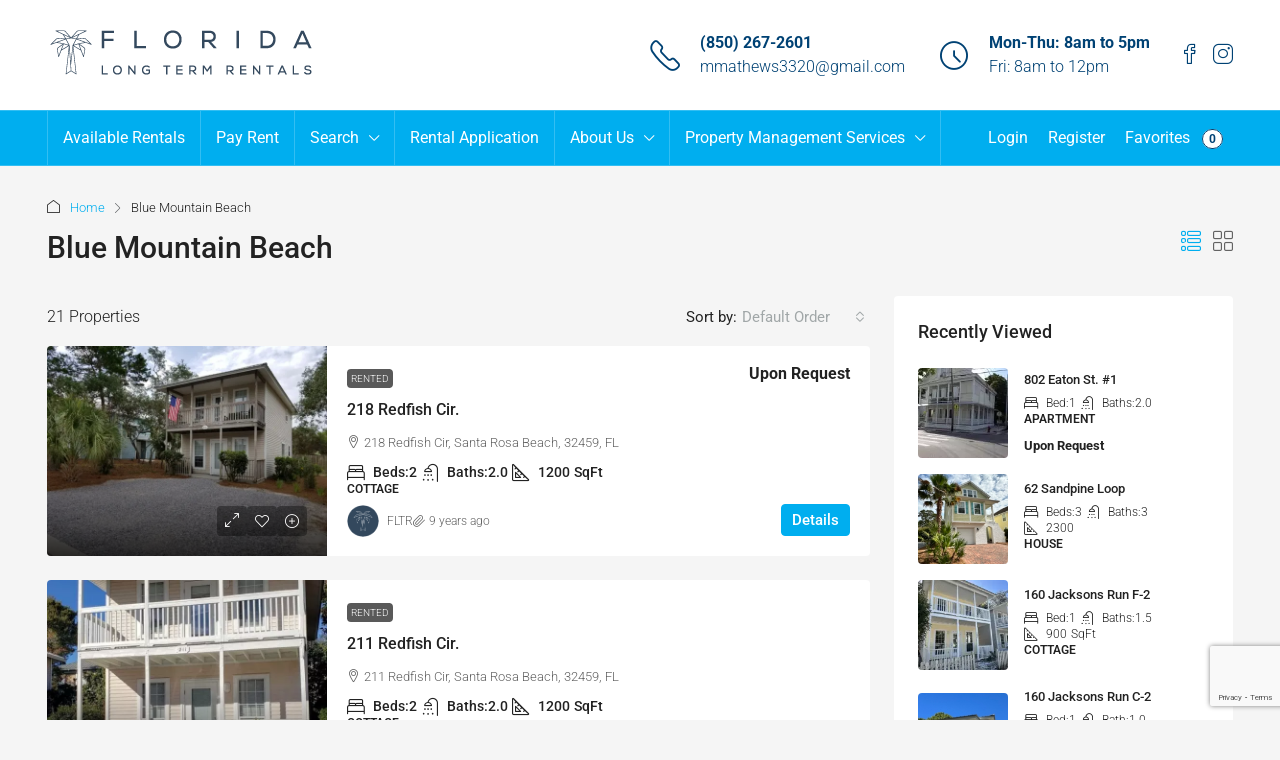

--- FILE ---
content_type: text/html; charset=UTF-8
request_url: https://floridalongtermrentals.com/area/blue-mountain-beach/page/3/
body_size: 24342
content:
<!doctype html>
<html lang="en">
<head>
	<meta charset="UTF-8" />
	<meta name="viewport" content="width=device-width, initial-scale=1.0" />
	<link rel="profile" href="https://gmpg.org/xfn/11" />
    <meta name="format-detection" content="telephone=no">
	<title>Blue Mountain Beach &#8211; Page 3 &#8211; Florida Long Term Rentals</title>
		<style>
		.houzez-library-modal-btn {margin-left: 5px;background: #35AAE1;vertical-align: top;font-size: 0 !important;}
		.houzez-library-modal-btn:before {content: '';width: 16px;height: 16px;background-image: url('https://floridalongtermrentals.com/wp-content/themes/houzez/img/studio-icon.png');background-position: center;background-size: contain;background-repeat: no-repeat;}
		#houzez-library-modal .houzez-elementor-template-library-template-name {text-align: right;flex: 1 0 0%;}
		.houzez-notice {padding: 10px 15px;margin: 10px 0;border-radius: 4px;font-size: 14px;}
		.houzez-notice.houzez-success {background: #d4edda;color: #155724;border: 1px solid #c3e6cb;}
		.houzez-notice.houzez-error {background: #f8d7da;color: #721c24;border: 1px solid #f5c6cb;}
		.houzez-notice.houzez-info {background: #d1ecf1;color: #0c5460;border: 1px solid #bee5eb;}
		</style>
	<meta name='robots' content='max-image-preview:large' />
<link rel='dns-prefetch' href='//fonts.googleapis.com' />
<link rel='dns-prefetch' href='//www.googletagmanager.com' />
<link rel='preconnect' href='https://fonts.gstatic.com' crossorigin />
<link rel="alternate" type="application/rss+xml" title="Florida Long Term Rentals &raquo; Feed" href="https://floridalongtermrentals.com/feed/" />
<link rel="alternate" type="application/rss+xml" title="Florida Long Term Rentals &raquo; Comments Feed" href="https://floridalongtermrentals.com/comments/feed/" />
<link rel="alternate" type="application/rss+xml" title="Florida Long Term Rentals &raquo; Blue Mountain Beach Area Feed" href="https://floridalongtermrentals.com/area/blue-mountain-beach/feed/" />
<style id='wp-img-auto-sizes-contain-inline-css' type='text/css'>
img:is([sizes=auto i],[sizes^="auto," i]){contain-intrinsic-size:3000px 1500px}
/*# sourceURL=wp-img-auto-sizes-contain-inline-css */
</style>
<link rel='stylesheet' id='houzez-author-box-css' href='https://floridalongtermrentals.com/wp-content/plugins/houzez-theme-functionality/elementor/assets/css/author-box.css' type='text/css' media='all' />
<style id='wp-emoji-styles-inline-css' type='text/css'>

	img.wp-smiley, img.emoji {
		display: inline !important;
		border: none !important;
		box-shadow: none !important;
		height: 1em !important;
		width: 1em !important;
		margin: 0 0.07em !important;
		vertical-align: -0.1em !important;
		background: none !important;
		padding: 0 !important;
	}
/*# sourceURL=wp-emoji-styles-inline-css */
</style>
<link rel='stylesheet' id='wp-block-library-css' href='https://floridalongtermrentals.com/wp-includes/css/dist/block-library/style.min.css' type='text/css' media='all' />
<style id='classic-theme-styles-inline-css' type='text/css'>
/*! This file is auto-generated */
.wp-block-button__link{color:#fff;background-color:#32373c;border-radius:9999px;box-shadow:none;text-decoration:none;padding:calc(.667em + 2px) calc(1.333em + 2px);font-size:1.125em}.wp-block-file__button{background:#32373c;color:#fff;text-decoration:none}
/*# sourceURL=/wp-includes/css/classic-themes.min.css */
</style>
<style id='global-styles-inline-css' type='text/css'>
:root{--wp--preset--aspect-ratio--square: 1;--wp--preset--aspect-ratio--4-3: 4/3;--wp--preset--aspect-ratio--3-4: 3/4;--wp--preset--aspect-ratio--3-2: 3/2;--wp--preset--aspect-ratio--2-3: 2/3;--wp--preset--aspect-ratio--16-9: 16/9;--wp--preset--aspect-ratio--9-16: 9/16;--wp--preset--color--black: #000000;--wp--preset--color--cyan-bluish-gray: #abb8c3;--wp--preset--color--white: #ffffff;--wp--preset--color--pale-pink: #f78da7;--wp--preset--color--vivid-red: #cf2e2e;--wp--preset--color--luminous-vivid-orange: #ff6900;--wp--preset--color--luminous-vivid-amber: #fcb900;--wp--preset--color--light-green-cyan: #7bdcb5;--wp--preset--color--vivid-green-cyan: #00d084;--wp--preset--color--pale-cyan-blue: #8ed1fc;--wp--preset--color--vivid-cyan-blue: #0693e3;--wp--preset--color--vivid-purple: #9b51e0;--wp--preset--gradient--vivid-cyan-blue-to-vivid-purple: linear-gradient(135deg,rgb(6,147,227) 0%,rgb(155,81,224) 100%);--wp--preset--gradient--light-green-cyan-to-vivid-green-cyan: linear-gradient(135deg,rgb(122,220,180) 0%,rgb(0,208,130) 100%);--wp--preset--gradient--luminous-vivid-amber-to-luminous-vivid-orange: linear-gradient(135deg,rgb(252,185,0) 0%,rgb(255,105,0) 100%);--wp--preset--gradient--luminous-vivid-orange-to-vivid-red: linear-gradient(135deg,rgb(255,105,0) 0%,rgb(207,46,46) 100%);--wp--preset--gradient--very-light-gray-to-cyan-bluish-gray: linear-gradient(135deg,rgb(238,238,238) 0%,rgb(169,184,195) 100%);--wp--preset--gradient--cool-to-warm-spectrum: linear-gradient(135deg,rgb(74,234,220) 0%,rgb(151,120,209) 20%,rgb(207,42,186) 40%,rgb(238,44,130) 60%,rgb(251,105,98) 80%,rgb(254,248,76) 100%);--wp--preset--gradient--blush-light-purple: linear-gradient(135deg,rgb(255,206,236) 0%,rgb(152,150,240) 100%);--wp--preset--gradient--blush-bordeaux: linear-gradient(135deg,rgb(254,205,165) 0%,rgb(254,45,45) 50%,rgb(107,0,62) 100%);--wp--preset--gradient--luminous-dusk: linear-gradient(135deg,rgb(255,203,112) 0%,rgb(199,81,192) 50%,rgb(65,88,208) 100%);--wp--preset--gradient--pale-ocean: linear-gradient(135deg,rgb(255,245,203) 0%,rgb(182,227,212) 50%,rgb(51,167,181) 100%);--wp--preset--gradient--electric-grass: linear-gradient(135deg,rgb(202,248,128) 0%,rgb(113,206,126) 100%);--wp--preset--gradient--midnight: linear-gradient(135deg,rgb(2,3,129) 0%,rgb(40,116,252) 100%);--wp--preset--font-size--small: 13px;--wp--preset--font-size--medium: 20px;--wp--preset--font-size--large: 36px;--wp--preset--font-size--x-large: 42px;--wp--preset--spacing--20: 0.44rem;--wp--preset--spacing--30: 0.67rem;--wp--preset--spacing--40: 1rem;--wp--preset--spacing--50: 1.5rem;--wp--preset--spacing--60: 2.25rem;--wp--preset--spacing--70: 3.38rem;--wp--preset--spacing--80: 5.06rem;--wp--preset--shadow--natural: 6px 6px 9px rgba(0, 0, 0, 0.2);--wp--preset--shadow--deep: 12px 12px 50px rgba(0, 0, 0, 0.4);--wp--preset--shadow--sharp: 6px 6px 0px rgba(0, 0, 0, 0.2);--wp--preset--shadow--outlined: 6px 6px 0px -3px rgb(255, 255, 255), 6px 6px rgb(0, 0, 0);--wp--preset--shadow--crisp: 6px 6px 0px rgb(0, 0, 0);}:where(.is-layout-flex){gap: 0.5em;}:where(.is-layout-grid){gap: 0.5em;}body .is-layout-flex{display: flex;}.is-layout-flex{flex-wrap: wrap;align-items: center;}.is-layout-flex > :is(*, div){margin: 0;}body .is-layout-grid{display: grid;}.is-layout-grid > :is(*, div){margin: 0;}:where(.wp-block-columns.is-layout-flex){gap: 2em;}:where(.wp-block-columns.is-layout-grid){gap: 2em;}:where(.wp-block-post-template.is-layout-flex){gap: 1.25em;}:where(.wp-block-post-template.is-layout-grid){gap: 1.25em;}.has-black-color{color: var(--wp--preset--color--black) !important;}.has-cyan-bluish-gray-color{color: var(--wp--preset--color--cyan-bluish-gray) !important;}.has-white-color{color: var(--wp--preset--color--white) !important;}.has-pale-pink-color{color: var(--wp--preset--color--pale-pink) !important;}.has-vivid-red-color{color: var(--wp--preset--color--vivid-red) !important;}.has-luminous-vivid-orange-color{color: var(--wp--preset--color--luminous-vivid-orange) !important;}.has-luminous-vivid-amber-color{color: var(--wp--preset--color--luminous-vivid-amber) !important;}.has-light-green-cyan-color{color: var(--wp--preset--color--light-green-cyan) !important;}.has-vivid-green-cyan-color{color: var(--wp--preset--color--vivid-green-cyan) !important;}.has-pale-cyan-blue-color{color: var(--wp--preset--color--pale-cyan-blue) !important;}.has-vivid-cyan-blue-color{color: var(--wp--preset--color--vivid-cyan-blue) !important;}.has-vivid-purple-color{color: var(--wp--preset--color--vivid-purple) !important;}.has-black-background-color{background-color: var(--wp--preset--color--black) !important;}.has-cyan-bluish-gray-background-color{background-color: var(--wp--preset--color--cyan-bluish-gray) !important;}.has-white-background-color{background-color: var(--wp--preset--color--white) !important;}.has-pale-pink-background-color{background-color: var(--wp--preset--color--pale-pink) !important;}.has-vivid-red-background-color{background-color: var(--wp--preset--color--vivid-red) !important;}.has-luminous-vivid-orange-background-color{background-color: var(--wp--preset--color--luminous-vivid-orange) !important;}.has-luminous-vivid-amber-background-color{background-color: var(--wp--preset--color--luminous-vivid-amber) !important;}.has-light-green-cyan-background-color{background-color: var(--wp--preset--color--light-green-cyan) !important;}.has-vivid-green-cyan-background-color{background-color: var(--wp--preset--color--vivid-green-cyan) !important;}.has-pale-cyan-blue-background-color{background-color: var(--wp--preset--color--pale-cyan-blue) !important;}.has-vivid-cyan-blue-background-color{background-color: var(--wp--preset--color--vivid-cyan-blue) !important;}.has-vivid-purple-background-color{background-color: var(--wp--preset--color--vivid-purple) !important;}.has-black-border-color{border-color: var(--wp--preset--color--black) !important;}.has-cyan-bluish-gray-border-color{border-color: var(--wp--preset--color--cyan-bluish-gray) !important;}.has-white-border-color{border-color: var(--wp--preset--color--white) !important;}.has-pale-pink-border-color{border-color: var(--wp--preset--color--pale-pink) !important;}.has-vivid-red-border-color{border-color: var(--wp--preset--color--vivid-red) !important;}.has-luminous-vivid-orange-border-color{border-color: var(--wp--preset--color--luminous-vivid-orange) !important;}.has-luminous-vivid-amber-border-color{border-color: var(--wp--preset--color--luminous-vivid-amber) !important;}.has-light-green-cyan-border-color{border-color: var(--wp--preset--color--light-green-cyan) !important;}.has-vivid-green-cyan-border-color{border-color: var(--wp--preset--color--vivid-green-cyan) !important;}.has-pale-cyan-blue-border-color{border-color: var(--wp--preset--color--pale-cyan-blue) !important;}.has-vivid-cyan-blue-border-color{border-color: var(--wp--preset--color--vivid-cyan-blue) !important;}.has-vivid-purple-border-color{border-color: var(--wp--preset--color--vivid-purple) !important;}.has-vivid-cyan-blue-to-vivid-purple-gradient-background{background: var(--wp--preset--gradient--vivid-cyan-blue-to-vivid-purple) !important;}.has-light-green-cyan-to-vivid-green-cyan-gradient-background{background: var(--wp--preset--gradient--light-green-cyan-to-vivid-green-cyan) !important;}.has-luminous-vivid-amber-to-luminous-vivid-orange-gradient-background{background: var(--wp--preset--gradient--luminous-vivid-amber-to-luminous-vivid-orange) !important;}.has-luminous-vivid-orange-to-vivid-red-gradient-background{background: var(--wp--preset--gradient--luminous-vivid-orange-to-vivid-red) !important;}.has-very-light-gray-to-cyan-bluish-gray-gradient-background{background: var(--wp--preset--gradient--very-light-gray-to-cyan-bluish-gray) !important;}.has-cool-to-warm-spectrum-gradient-background{background: var(--wp--preset--gradient--cool-to-warm-spectrum) !important;}.has-blush-light-purple-gradient-background{background: var(--wp--preset--gradient--blush-light-purple) !important;}.has-blush-bordeaux-gradient-background{background: var(--wp--preset--gradient--blush-bordeaux) !important;}.has-luminous-dusk-gradient-background{background: var(--wp--preset--gradient--luminous-dusk) !important;}.has-pale-ocean-gradient-background{background: var(--wp--preset--gradient--pale-ocean) !important;}.has-electric-grass-gradient-background{background: var(--wp--preset--gradient--electric-grass) !important;}.has-midnight-gradient-background{background: var(--wp--preset--gradient--midnight) !important;}.has-small-font-size{font-size: var(--wp--preset--font-size--small) !important;}.has-medium-font-size{font-size: var(--wp--preset--font-size--medium) !important;}.has-large-font-size{font-size: var(--wp--preset--font-size--large) !important;}.has-x-large-font-size{font-size: var(--wp--preset--font-size--x-large) !important;}
:where(.wp-block-post-template.is-layout-flex){gap: 1.25em;}:where(.wp-block-post-template.is-layout-grid){gap: 1.25em;}
:where(.wp-block-term-template.is-layout-flex){gap: 1.25em;}:where(.wp-block-term-template.is-layout-grid){gap: 1.25em;}
:where(.wp-block-columns.is-layout-flex){gap: 2em;}:where(.wp-block-columns.is-layout-grid){gap: 2em;}
:root :where(.wp-block-pullquote){font-size: 1.5em;line-height: 1.6;}
/*# sourceURL=global-styles-inline-css */
</style>
<link rel='stylesheet' id='dashicons-css' href='https://floridalongtermrentals.com/wp-includes/css/dashicons.min.css' type='text/css' media='all' />
<link rel='stylesheet' id='admin-bar-css' href='https://floridalongtermrentals.com/wp-includes/css/admin-bar.min.css' type='text/css' media='all' />
<style id='admin-bar-inline-css' type='text/css'>

    /* Hide CanvasJS credits for P404 charts specifically */
    #p404RedirectChart .canvasjs-chart-credit {
        display: none !important;
    }
    
    #p404RedirectChart canvas {
        border-radius: 6px;
    }

    .p404-redirect-adminbar-weekly-title {
        font-weight: bold;
        font-size: 14px;
        color: #fff;
        margin-bottom: 6px;
    }

    #wpadminbar #wp-admin-bar-p404_free_top_button .ab-icon:before {
        content: "\f103";
        color: #dc3545;
        top: 3px;
    }
    
    #wp-admin-bar-p404_free_top_button .ab-item {
        min-width: 80px !important;
        padding: 0px !important;
    }
    
    /* Ensure proper positioning and z-index for P404 dropdown */
    .p404-redirect-adminbar-dropdown-wrap { 
        min-width: 0; 
        padding: 0;
        position: static !important;
    }
    
    #wpadminbar #wp-admin-bar-p404_free_top_button_dropdown {
        position: static !important;
    }
    
    #wpadminbar #wp-admin-bar-p404_free_top_button_dropdown .ab-item {
        padding: 0 !important;
        margin: 0 !important;
    }
    
    .p404-redirect-dropdown-container {
        min-width: 340px;
        padding: 18px 18px 12px 18px;
        background: #23282d !important;
        color: #fff;
        border-radius: 12px;
        box-shadow: 0 8px 32px rgba(0,0,0,0.25);
        margin-top: 10px;
        position: relative !important;
        z-index: 999999 !important;
        display: block !important;
        border: 1px solid #444;
    }
    
    /* Ensure P404 dropdown appears on hover */
    #wpadminbar #wp-admin-bar-p404_free_top_button .p404-redirect-dropdown-container { 
        display: none !important;
    }
    
    #wpadminbar #wp-admin-bar-p404_free_top_button:hover .p404-redirect-dropdown-container { 
        display: block !important;
    }
    
    #wpadminbar #wp-admin-bar-p404_free_top_button:hover #wp-admin-bar-p404_free_top_button_dropdown .p404-redirect-dropdown-container {
        display: block !important;
    }
    
    .p404-redirect-card {
        background: #2c3338;
        border-radius: 8px;
        padding: 18px 18px 12px 18px;
        box-shadow: 0 2px 8px rgba(0,0,0,0.07);
        display: flex;
        flex-direction: column;
        align-items: flex-start;
        border: 1px solid #444;
    }
    
    .p404-redirect-btn {
        display: inline-block;
        background: #dc3545;
        color: #fff !important;
        font-weight: bold;
        padding: 5px 22px;
        border-radius: 8px;
        text-decoration: none;
        font-size: 17px;
        transition: background 0.2s, box-shadow 0.2s;
        margin-top: 8px;
        box-shadow: 0 2px 8px rgba(220,53,69,0.15);
        text-align: center;
        line-height: 1.6;
    }
    
    .p404-redirect-btn:hover {
        background: #c82333;
        color: #fff !important;
        box-shadow: 0 4px 16px rgba(220,53,69,0.25);
    }
    
    /* Prevent conflicts with other admin bar dropdowns */
    #wpadminbar .ab-top-menu > li:hover > .ab-item,
    #wpadminbar .ab-top-menu > li.hover > .ab-item {
        z-index: auto;
    }
    
    #wpadminbar #wp-admin-bar-p404_free_top_button:hover > .ab-item {
        z-index: 999998 !important;
    }
    
/*# sourceURL=admin-bar-inline-css */
</style>
<link rel='stylesheet' id='contact-form-7-css' href='https://floridalongtermrentals.com/wp-content/plugins/contact-form-7/includes/css/styles.css' type='text/css' media='all' />
<link rel='stylesheet' id='elementor-icons-css' href='https://floridalongtermrentals.com/wp-content/plugins/elementor/assets/lib/eicons/css/elementor-icons.min.css' type='text/css' media='all' />
<link rel='stylesheet' id='elementor-frontend-css' href='https://floridalongtermrentals.com/wp-content/plugins/elementor/assets/css/frontend.min.css' type='text/css' media='all' />
<link rel='stylesheet' id='elementor-post-8677-css' href='https://floridalongtermrentals.com/wp-content/uploads/elementor/css/post-8677.css' type='text/css' media='all' />
<link rel='stylesheet' id='houzez-studio-css' href='https://floridalongtermrentals.com/wp-content/plugins/houzez-studio/public/css/houzez-studio-public.css' type='text/css' media='all' />
<link rel='stylesheet' id='wpcf7-redirect-script-frontend-css' href='https://floridalongtermrentals.com/wp-content/plugins/wpcf7-redirect/build/assets/frontend-script.css' type='text/css' media='all' />
<link rel='stylesheet' id='houzez-all-css-css' href='https://floridalongtermrentals.com/wp-content/themes/houzez/css/all-css.css' type='text/css' media='all' />
<link rel='stylesheet' id='fontawesome-css' href='https://floridalongtermrentals.com/wp-content/themes/houzez/css/font-awesome/css/all.min.css' type='text/css' media='all' />
<link rel='stylesheet' id='houzez-style-css' href='https://floridalongtermrentals.com/wp-content/themes/houzez/style.css' type='text/css' media='all' />
<style id='houzez-style-inline-css' type='text/css'>

        @media (min-width: 1200px) {
          .container {
              max-width: 1210px;
          }
        }
                    .status-color-22 {
                        background-color: #72d62a;
                    }
                    
                    .status-color-82 {
                        background-color: #72d62a;
                    }
                    
                    .status-color-79 {
                        background-color: #72d62a;
                    }
                    
                    .status-color-72 {
                        background-color: #72d62a;
                    }
                    
                    .status-color-83 {
                        background-color: #72d62a;
                    }
                    
                    .status-color-66 {
                        background-color: #72d62a;
                    }
                    
        body {
            font-family: Roboto;
            font-size: 16px;
            font-weight: 300;
            line-height: 24px;
            text-transform: none;
        }
        .main-nav,
        .dropdown-menu,
        .login-register,
        .btn.btn-create-listing,
        .logged-in-nav,
        .btn-phone-number {
          font-family: Roboto;
          font-size: 16px;
          font-weight: 400;
          text-transform: none;
        }

        .btn,
        .ele-btn,
        .houzez-search-button,
        .houzez-submit-button,
        .form-control,
        .bootstrap-select .text,
        .sort-by-title,
        .woocommerce ul.products li.product .button,
        .form-control,
        .bootstrap-select .text,
        .sort-by-title {
          font-family: Roboto;
        }
        
        h1, h2, h3, h4, h5, h6, .item-title, .page-title-mobile {
          font-family: Roboto;
          font-weight: 500;
          text-transform: inherit;
        }

        .post-content-wrap h1, .post-content-wrap h2, .post-content-wrap h3, .post-content-wrap h4, .post-content-wrap h5, .post-content-wrap h6 {
          font-weight: 500;
          text-transform: inherit;
          text-align: inherit; 
        }

        .top-bar-wrap {
            font-family: Roboto;
            font-size: 15px;
            font-weight: 300;
            text-transform: none;   
        }
        .footer-wrap {
            font-family: Roboto;
            font-size: 14px;
            font-weight: 300;
            text-transform: none;
        }
        
        .header-v1 .header-inner-wrap {
            height: 60px; 
        }
        .header-v1 .header-inner-wrap .nav-link {
          line-height: 60px;
        }
        .header-v2 .header-top .navbar {
          height: 110px; 
        }

        .header-v2 .header-bottom .header-inner-wrap {
            height: 54px;
        }

        .header-v2 .header-bottom .header-inner-wrap .nav-link {
            line-height: 54px;
        }

        .header-v3 .header-top .header-inner-wrap,
        .header-v3 .header-top .header-contact-wrap {
          height: 80px;
          line-height: 80px; 
        }
        .header-v3 .header-bottom .header-inner-wrap {
            height: 54px;
        }
        .header-v3 .header-bottom .header-inner-wrap .nav-link {
            line-height: 54px;
        }

        .header-v4 .header-inner-wrap {
            height: 90px;
        }
        .header-v4 .header-inner-wrap .nav-link {
            line-height: 90px;
        }

        .header-v5 .header-top .header-inner-wrap {
            height: 110px;
        }

        .header-v5 .header-bottom .header-inner-wrap {
            height: 54px;
            line-height: 54px;
        }

        .header-v6 .header-inner-wrap,
        .header-v6 .navbar-logged-in-wrap {
            height: 60px;
            line-height: 60px;
        }

        @media (min-width: 1200px) {
            .header-v5 .header-top .container {
                max-width: 1170px;
            }
        }
    
      body,
      .main-wrap,
      .fw-property-documents-wrap h3 span, 
      .fw-property-details-wrap h3 span {
        background-color: #f5f5f5; 
      }
      .houzez-main-wrap-v2, .main-wrap.agent-detail-page-v2 {
        background-color: #ffffff;
      }

       body,
      .form-control,
      .bootstrap-select .text,
      .item-title a,
      .listing-tabs .nav-tabs .nav-link,
      .item-wrap-v2 .item-amenities li span,
      .item-wrap-v2 .item-amenities li:before,
      .item-parallax-wrap .item-price-wrap,
      .list-view .item-body .item-price-wrap,
      .property-slider-item .item-price-wrap,
      .page-title-wrap .item-price-wrap,
      .agent-information .agent-phone span a,
      .property-overview-wrap ul li strong,
      .mobile-property-title .item-price-wrap .item-price,
      .fw-property-features-left li a,
      .lightbox-content-wrap .item-price-wrap,
      .blog-post-item-v1 .blog-post-title h3 a,
      .blog-post-content-widget h4 a,
      .property-item-widget .right-property-item-widget-wrap .item-price-wrap,
      .login-register-form .modal-header .login-register-tabs .nav-link.active,
      .agent-list-wrap .agent-list-content h2 a,
      .agent-list-wrap .agent-list-contact li a,
      .developer-list-wrap .developer-list-content h2 a,
      .developer-list-wrap .developer-list-contact li a,
      .agent-contacts-wrap li a,
      .menu-edit-property li a,
      .statistic-referrals-list li a,
      .chart-nav .nav-pills .nav-link,
      .dashboard-table-properties td .property-payment-status,
      .dashboard-mobile-edit-menu-wrap .bootstrap-select > .dropdown-toggle.bs-placeholder,
      .payment-method-block .radio-tab .control-text,
      .post-title-wrap h2 a,
      .lead-nav-tab.nav-pills .nav-link,
      .deals-nav-tab.nav-pills .nav-link,
      .btn-light-grey-outlined:hover,
      button:not(.bs-placeholder) .filter-option-inner-inner,
      .fw-property-floor-plans-wrap .floor-plans-tabs a,
      .products > .product > .item-body > a,
      .woocommerce ul.products li.product .price,
      .woocommerce div.product p.price, 
      .woocommerce div.product span.price,
      .woocommerce #reviews #comments ol.commentlist li .meta,
      .woocommerce-MyAccount-navigation ul li a,
      .activitiy-item-close-button a,
      .property-section-wrap li a,
      .propertie-list ul li a {
       color: #222222; 
     }


    
      a,
      a:hover,
      a:active,
      a:focus,
      .primary-text,
      .btn-clear,
      .btn-apply,
      .btn-primary-outlined,
      .btn-primary-outlined:before,
      .item-title a:hover,
      .sort-by .bootstrap-select .bs-placeholder,
      .sort-by .bootstrap-select > .btn,
      .sort-by .bootstrap-select > .btn:active,
      .page-link,
      .page-link:hover,
      .accordion-title:before,
      .blog-post-content-widget h4 a:hover,
      .agent-list-wrap .agent-list-content h2 a:hover,
      .agent-list-wrap .agent-list-contact li a:hover,
      .agent-contacts-wrap li a:hover,
      .agent-nav-wrap .nav-pills .nav-link,
      .dashboard-side-menu-wrap .side-menu-dropdown a.active,
      .menu-edit-property li a.active,
      .menu-edit-property li a:hover,
      .dashboard-statistic-block h3 .fa,
      .statistic-referrals-list li a:hover,
      .chart-nav .nav-pills .nav-link.active,
      .board-message-icon-wrap.active,
      .post-title-wrap h2 a:hover,
      .listing-switch-view .switch-btn.active,
      .item-wrap-v6 .item-price-wrap,
      .listing-v6 .list-view .item-body .item-price-wrap,
      .woocommerce nav.woocommerce-pagination ul li a, 
      .woocommerce nav.woocommerce-pagination ul li span,
      .woocommerce-MyAccount-navigation ul li a:hover,
      .property-schedule-tour-form-wrap .control input:checked ~ .control__indicator,
      .property-schedule-tour-form-wrap .control:hover,
      .property-walkscore-wrap-v2 .score-details .houzez-icon,
      .login-register .btn-icon-login-register + .dropdown-menu a,
      .activitiy-item-close-button a:hover,
      .property-section-wrap li a:hover,
      .agent-detail-page-v2 .agent-nav-wrap .nav-link.active,
      .property-lightbox-v2-sections-navigation .slick-prev, 
      .property-lightbox-v2-sections-navigation .slick-next,
      .property-lightbox-v2-sections-navigation .slick-slide.current-section,
      .property-lightbox-v2-sections-navigation .nav-link.active,
      .property-lightbox-v3-sections-navigation .slick-prev,
      .property-lightbox-v3-sections-navigation .slick-next,
      .property-lightbox-v3-sections-navigation .slick-slide.current-section,
      .property-lightbox-v3-sections-navigation .nav-link.active,
      .agent-detail-page-v2 .listing-tabs .nav-link.active,
      .taxonomy-item-list a:before,
      .stats-box .icon-box i,
      .propertie-list ul li a.active,
      .propertie-list ul li a:hover,
      .nav-link,
      .agent-list-position a,
      .top-banner-wrap .nav-pills .nav-link:hover {
        color: #00AEEF; 
      }

      .houzez-search-form-js .nav-pills .nav-link:hover, .top-banner-wrap .nav-pills .nav-link:hover {
          color: #fff;
      }
      
      .control input:checked ~ .control__indicator,
      .btn-primary-outlined:hover,
      .page-item.active .page-link,
      .slick-prev:hover,
      .slick-prev:focus,
      .slick-next:hover,
      .slick-next:focus,
      .mobile-property-tools .nav-pills .nav-link.active,
      .login-register-form .modal-header,
      .agent-nav-wrap .nav-pills .nav-link.active,
      .board-message-icon-wrap .notification-circle,
      .primary-label,
      .fc-event,
      .fc-event-dot,
      .compare-table .table-hover > tbody > tr:hover,
      .post-tag,
      .datepicker table tr td.active.active,
      .datepicker table tr td.active.disabled,
      .datepicker table tr td.active.disabled.active,
      .datepicker table tr td.active.disabled.disabled,
      .datepicker table tr td.active.disabled:active,
      .datepicker table tr td.active.disabled:hover,
      .datepicker table tr td.active.disabled:hover.active,
      .datepicker table tr td.active.disabled:hover.disabled,
      .datepicker table tr td.active.disabled:hover:active,
      .datepicker table tr td.active.disabled:hover:hover,
      .datepicker table tr td.active.disabled:hover[disabled],
      .datepicker table tr td.active.disabled[disabled],
      .datepicker table tr td.active:active,
      .datepicker table tr td.active:hover,
      .datepicker table tr td.active:hover.active,
      .datepicker table tr td.active:hover.disabled,
      .datepicker table tr td.active:hover:active,
      .datepicker table tr td.active:hover:hover,
      .datepicker table tr td.active:hover[disabled],
      .datepicker table tr td.active[disabled],
      .ui-slider-horizontal .ui-slider-range,
      .slick-arrow,
      .btn-load-more .spinner .bounce1,
      .btn-load-more .spinner .bounce2,
      .btn-load-more .spinner .bounce3 {
        background-color: #00AEEF; 
      }

      .control input:checked ~ .control__indicator,
      .btn-primary-outlined,
      .btn-primary-outlined:hover,
      .page-item.active .page-link,
      .mobile-property-tools .nav-pills .nav-link.active,
      .agent-nav-wrap .nav-pills .nav-link,
      .agent-nav-wrap .nav-pills .nav-link.active,
      .chart-nav .nav-pills .nav-link.active,
      .dashaboard-snake-nav .step-block.active,
      .fc-event,
      .fc-event-dot,
      .save-search-form-wrap,
      .property-schedule-tour-form-wrap .control input:checked ~ .control__indicator,
      .property-tabs-module.property-nav-tabs-v5 .nav-link.active,
      .price-table-button
          .control--radio
          input:checked
          + .control__indicator
          + .control__label
          + .control__background,
      .agent-detail-page-v2 .agent-nav-wrap .nav-link.active {
        border-color: #00AEEF; 
      }

      .stats-box .icon-box {
        border: 1px solid #00AEEF;
      }

      .slick-arrow:hover {
        background-color: rgba(0,174,239,0.75); 
      }

      .property-banner .nav-pills .nav-link.active {
        background-color: rgba(0,174,239,0.75) !important; 
      }

      .property-navigation-wrap a.active {
        color: #00AEEF;
        -webkit-box-shadow: inset 0 -3px #00AEEF;
        box-shadow: inset 0 -3px #00AEEF; 
      }

      .property-nav-tabs-v1 .nav-item .nav-link.active,
      .property-nav-tabs-v1 .nav-item .nav-link.show,
      .property-nav-tabs-v2 .nav-item .nav-link.active,
      .property-nav-tabs-v2 .nav-item .nav-link.show {
          -webkit-box-shadow: 0 3px 0 inset #00AEEF;
          box-shadow: 0 3px 0 inset #00AEEF;
          border-bottom: 2px solid #f5f5f5;
      }

      .property-tabs-module.property-nav-tabs-v3 .nav-link.active::before,
      .property-tabs-module.property-nav-tabs-v4 .nav-link.active::before {
          border-top-color: #00AEEF;
      }
      
      .property-tabs-module.property-nav-tabs-v3 .nav-link.active::after,
      .property-tabs-module.property-nav-tabs-v4 .nav-link.active::after {
          border-bottom-color: #f5f5f5;
          border-top-color: #f5f5f5;
      }

      .property-tabs-module.property-nav-tabs-v3 .nav-link.active,
      .property-tabs-module.property-nav-tabs-v4 .nav-link.active {
          border-bottom: 1px solid #00AEEF;
      }

      @media (max-width: 767.98px) {
          .product-tabs-wrap-v1 .nav-link.active {
              background-color: #00AEEF !important;
              border-color: #00AEEF;
          }
      }

      .property-lightbox-nav .nav-item.nav-item-active {
          -webkit-box-shadow: inset 0 -3px #00AEEF;
          box-shadow: inset 0 -3px #00AEEF;
      }

      .property-lightbox-nav .nav-item.nav-item-active a {
          color: #00AEEF;
      }

      .deals-table-wrap {
          scrollbar-color: #00AEEF #f1f1f1;
      }

      .deals-table-wrap::-webkit-scrollbar-thumb {
          background: #00AEEF;
      }

      .deals-table-wrap::-webkit-scrollbar-thumb:hover {
          background: #00AEEF;
      }

      .deals-table-wrap::-webkit-scrollbar-track {
          background: #00AEEF;
      }

      .btn-primary,
      .fc-button-primary,
      .woocommerce nav.woocommerce-pagination ul li a:focus, 
      .woocommerce nav.woocommerce-pagination ul li a:hover, 
      .woocommerce nav.woocommerce-pagination ul li span.current {
        color: #fff;
        background-color: #00AEEF;
        border-color: #00AEEF; 
      }
      .btn-primary:focus, .btn-primary:focus:active,
      .fc-button-primary:focus,
      .fc-button-primary:focus:active {
        color: #fff;
        background-color: #00AEEF;
        border-color: #00AEEF; 
      }
      .btn-primary:hover,
      .fc-button-primary:hover {
        color: #fff;
        background-color: #00AEEF;
        border-color: #00AEEF; 
      }
      .btn-primary:active, 
      .btn-primary:not(:disabled):not(:disabled):active,
      .fc-button-primary:active,
      .fc-button-primary:not(:disabled):not(:disabled):active {
        color: #fff;
        background-color: #00AEEF;
        border-color: #00AEEF; 
      }

      .btn-secondary,
      .woocommerce span.onsale,
      .woocommerce ul.products li.product .button,
      .woocommerce #respond input#submit.alt, 
      .woocommerce a.button.alt, 
      .woocommerce button.button.alt, 
      .woocommerce input.button.alt,
      .woocommerce #review_form #respond .form-submit input,
      .woocommerce #respond input#submit, 
      .woocommerce a.button, 
      .woocommerce button.button, 
      .woocommerce input.button {
        color: #fff;
        background-color: #FF6E00;
        border-color: #FF6E00; 
      }
      .btn-secondary:focus,
      .btn-secondary:focus:active {
        color: #fff;
        background-color: #FF6E00;
        border-color: #FF6E00; 
      }
      .woocommerce ul.products li.product .button:focus,
      .woocommerce ul.products li.product .button:active,
      .woocommerce #respond input#submit.alt:focus, 
      .woocommerce a.button.alt:focus, 
      .woocommerce button.button.alt:focus, 
      .woocommerce input.button.alt:focus,
      .woocommerce #respond input#submit.alt:active, 
      .woocommerce a.button.alt:active, 
      .woocommerce button.button.alt:active, 
      .woocommerce input.button.alt:active,
      .woocommerce #review_form #respond .form-submit input:focus,
      .woocommerce #review_form #respond .form-submit input:active,
      .woocommerce #respond input#submit:active, 
      .woocommerce a.button:active, 
      .woocommerce button.button:active, 
      .woocommerce input.button:active,
      .woocommerce #respond input#submit:focus, 
      .woocommerce a.button:focus, 
      .woocommerce button.button:focus, 
      .woocommerce input.button:focus {
        color: #fff;
        background-color: #FF6E00;
        border-color: #FF6E00; 
      }
      .btn-secondary:hover,
      .woocommerce ul.products li.product .button:hover,
      .woocommerce #respond input#submit.alt:hover, 
      .woocommerce a.button.alt:hover, 
      .woocommerce button.button.alt:hover, 
      .woocommerce input.button.alt:hover,
      .woocommerce #review_form #respond .form-submit input:hover,
      .woocommerce #respond input#submit:hover, 
      .woocommerce a.button:hover, 
      .woocommerce button.button:hover, 
      .woocommerce input.button:hover {
        color: #fff;
        background-color: #FF6E00;
        border-color: #FF6E00; 
      }
      .btn-secondary:active, 
      .btn-secondary:not(:disabled):not(:disabled):active {
        color: #fff;
        background-color: #FF6E00;
        border-color: #FF6E00; 
      }

      .btn-primary-outlined {
        color: #00AEEF;
        background-color: transparent;
        border-color: #00AEEF; 
      }
      .btn-primary-outlined:focus, .btn-primary-outlined:focus:active {
        color: #00AEEF;
        background-color: transparent;
        border-color: #00AEEF; 
      }
      .btn-primary-outlined:hover {
        color: #fff;
        background-color: #00AEEF;
        border-color: #00AEEF; 
      }
      .btn-primary-outlined:active, .btn-primary-outlined:not(:disabled):not(:disabled):active {
        color: #00AEEF;
        background-color: rgba(26, 26, 26, 0);
        border-color: #00AEEF; 
      }

      .btn-secondary-outlined {
        color: #FF6E00;
        background-color: transparent;
        border-color: #FF6E00; 
      }
      .btn-secondary-outlined:focus, .btn-secondary-outlined:focus:active {
        color: #FF6E00;
        background-color: transparent;
        border-color: #FF6E00; 
      }
      .btn-secondary-outlined:hover {
        color: #fff;
        background-color: #FF6E00;
        border-color: #FF6E00; 
      }
      .btn-secondary-outlined:active, .btn-secondary-outlined:not(:disabled):not(:disabled):active {
        color: #FF6E00;
        background-color: rgba(26, 26, 26, 0);
        border-color: #FF6E00; 
      }

      .btn-call {
        color: #FF6E00;
        background-color: transparent;
        border-color: #FF6E00; 
      }
      .btn-call:focus, .btn-call:focus:active {
        color: #FF6E00;
        background-color: transparent;
        border-color: #FF6E00; 
      }
      .btn-call:hover {
        color: #FF6E00;
        background-color: rgba(26, 26, 26, 0);
        border-color: #FF6E00; 
      }
      .btn-call:active, .btn-call:not(:disabled):not(:disabled):active {
        color: #FF6E00;
        background-color: rgba(26, 26, 26, 0);
        border-color: #FF6E00; 
      }
      .icon-delete .btn-loader:after{
          border-color: #00AEEF transparent #00AEEF transparent
      }
    
      .header-v1 {
        background-color: #00AEEF;
        border-bottom: 1px solid #00AEEF; 
      }

      .header-v1 a.nav-link,
      .header-v1 .btn-phone-number a {
        color: #FFFFFF; 
      }

      .header-v1 a.nav-link:hover,
      .header-v1 a.nav-link:active {
        color: #00aeff;
        background-color: rgba(255,255,255,0.2); 
      }
      .header-desktop .main-nav .nav-link {
          letter-spacing: 0.0px;
      }
      .header-v1 .btn-phone-number a:hover,
      .header-v1 .btn-phone-number a:active {
        color: #00aeff;
      }
    
      .header-v2 .header-top,
      .header-v5 .header-top,
      .header-v2 .header-contact-wrap {
        background-color: #ffffff; 
      }

      .header-v2 .header-bottom, 
      .header-v5 .header-bottom {
        background-color: #00AEEF;
      }

      .header-v2 .header-contact-wrap .header-contact-right, .header-v2 .header-contact-wrap .header-contact-right a, .header-contact-right a:hover, header-contact-right a:active {
        color: #004274; 
      }

      .header-v2 .header-contact-left {
        color: #004274; 
      }

      .header-v2 .header-bottom,
      .header-v2 .navbar-nav > li,
      .header-v2 .navbar-nav > li:first-of-type,
      .header-v5 .header-bottom,
      .header-v5 .navbar-nav > li,
      .header-v5 .navbar-nav > li:first-of-type {
        border-color: rgba(255,255,255,0.2);
      }

      .header-v2 a.nav-link,
      .header-v5 a.nav-link {
        color: #ffffff; 
      }

      .header-v2 a.nav-link:hover,
      .header-v2 a.nav-link:active,
      .header-v5 a.nav-link:hover,
      .header-v5 a.nav-link:active {
        color: #ffffff;
        background-color: rgba(255,255,255,0.2); 
      }

      .header-v2 .header-contact-right a:hover, 
      .header-v2 .header-contact-right a:active,
      .header-v3 .header-contact-right a:hover, 
      .header-v3 .header-contact-right a:active {
        background-color: transparent;
      }

      .header-v2 .header-social-icons a,
      .header-v5 .header-social-icons a {
        color: #004274; 
      }
    
      .header-v3 .header-top {
        background-color: #004272; 
      }

      .header-v3 .header-bottom {
        background-color: #004272; 
      }

      .header-v3 .header-contact,
      .header-v3-mobile {
        background-color: #00aeef;
        color: #ffffff; 
      }

      .header-v3 .header-bottom,
      .header-v3 .login-register,
      .header-v3 .navbar-nav > li,
      .header-v3 .navbar-nav > li:first-of-type {
        border-color: ; 
      }

      .header-v3 a.nav-link, 
      .header-v3 .header-contact-right a:hover, .header-v3 .header-contact-right a:active {
        color: #FFFFFF; 
      }

      .header-v3 a.nav-link:hover,
      .header-v3 a.nav-link:active {
        color: #00aeff;
        background-color: rgba(255,255,255,0.2); 
      }

      .header-v3 .header-social-icons a {
        color: #FFFFFF; 
      }
    
      .header-v4 {
        background-color: #ffffff; 
      }

      .header-v4 a.nav-link,
      .header-v4 .btn-phone-number a {
        color: #004274; 
      }

      .header-v4 a.nav-link:hover,
      .header-v4 a.nav-link:active {
        color: #00aeff;
        background-color: rgba(0, 174, 255, 0.1); 
      }

      .header-v4 .btn-phone-number a:hover,
      .header-v4 .btn-phone-number a:active {
        color: #00aeff;
      }
    
      .header-v6 .header-top {
        background-color: #00AEEF; 
      }

      .header-v6 a.nav-link {
        color: #FFFFFF; 
      }

      .header-v6 a.nav-link:hover,
      .header-v6 a.nav-link:active {
        color: #00aeff;
        background-color: rgba(255,255,255,0.2); 
      }

      .header-v6 .header-social-icons a {
        color: #FFFFFF; 
      }
    
      .header-transparent-wrap .header-v4 {
        border-bottom: 1px none rgba(255,255,255,0.3); 
      }
    
      .header-transparent-wrap .header-v4 .nav-link, 
      .header-transparent-wrap .header-v4 .login-register-nav a, 
      .header-transparent-wrap .btn-phone-number a {
        color: #ffffff;
      }

      .header-transparent-wrap .header-v4 .nav-link:hover, 
      .header-transparent-wrap .header-v4 .nav-link:active {
        color: #ffffff; 
      }

      .header-transparent-wrap .header-v4 .login-register-nav a:hover, 
      .header-transparent-wrap .header-v4 .login-register-nav a:active,
      .header-transparent-wrap .btn-phone-number a:hover,
      .header-transparent-wrap .btn-phone-number a:active {
        color: #ffffff;
      }
    
      .main-nav .navbar-nav .nav-item .dropdown-menu,
      .login-register .login-register-nav li .dropdown-menu {
        background-color: rgba(255,255,255,0.95); 
      }

      .login-register .login-register-nav li .dropdown-menu:before {
          border-left-color: rgba(255,255,255,0.95);
          border-top-color: rgba(255,255,255,0.95);
      }

      .main-nav .navbar-nav .nav-item .nav-item a,
      .login-register .login-register-nav li .dropdown-menu .nav-item a {
        color: #2e3e49;
        border-bottom: 1px solid #e6e6e6; 
      }

      .main-nav .navbar-nav .nav-item .nav-item a:hover,
      .main-nav .navbar-nav .nav-item .nav-item a:active,
      .login-register .login-register-nav li .dropdown-menu .nav-item a:hover {
        color: #00aeef; 
      }
      .main-nav .navbar-nav .nav-item .nav-item a:hover,
      .main-nav .navbar-nav .nav-item .nav-item a:active,
      .login-register .login-register-nav li .dropdown-menu .nav-item a:hover {
          background-color: rgba(0, 174, 255, 0.1);
      }
    
      .header-main-wrap .btn-create-listing {
        color: #004274;
        border: 1px solid #004274;
        background-color: #ffffff; 
      }

      .header-main-wrap .btn-create-listing:hover,
      .header-main-wrap .btn-create-listing:active {
        color: rgba(255,255,255,1);
        border: 1px solid #00AEEF;
        background-color: rgba(0,174,239,1); 
      }
    
      .header-transparent-wrap .header-v4 a.btn-create-listing,
      .header-transparent-wrap .login-register .favorite-link .btn-bubble {
        color: #ffffff;
        border: 1px solid #ffffff;
        background-color: rgba(255,255,255,0.2); 
      }

      .header-transparent-wrap .header-v4 a.btn-create-listing:hover,
      .header-transparent-wrap .header-v4 a.btn-create-listing:active {
        color: rgba(255,255,255,1);
        border: 1px solid #00AEEF;
        background-color: rgba(0,174,239,1); 
      }
    
      .header-transparent-wrap .logged-in-nav a,
      .logged-in-nav a {
        color: #2e3e49;
        border-color: #e6e6e6;
        background-color: #FFFFFF; 
      }

      .header-transparent-wrap .logged-in-nav a:hover,
      .header-transparent-wrap .logged-in-nav a:active,
      .logged-in-nav a:hover,
      .logged-in-nav a:active {
        color: #2e3e49;
        background-color: rgba(204,204,204,0.15);
        border-color: #e6e6e6; 
      }
    
      .form-control::-webkit-input-placeholder,
      .search-banner-wrap ::-webkit-input-placeholder,
      .advanced-search ::-webkit-input-placeholder,
      .advanced-search-banner-wrap ::-webkit-input-placeholder,
      .overlay-search-advanced-module ::-webkit-input-placeholder {
        color: #a1a7a8; 
      }
      .bootstrap-select > .dropdown-toggle.bs-placeholder, 
      .bootstrap-select > .dropdown-toggle.bs-placeholder:active, 
      .bootstrap-select > .dropdown-toggle.bs-placeholder:focus, 
      .bootstrap-select > .dropdown-toggle.bs-placeholder:hover {
        color: #a1a7a8; 
      }
      .form-control::placeholder,
      .search-banner-wrap ::-webkit-input-placeholder,
      .advanced-search ::-webkit-input-placeholder,
      .advanced-search-banner-wrap ::-webkit-input-placeholder,
      .overlay-search-advanced-module ::-webkit-input-placeholder {
        color: #a1a7a8; 
      }

      .search-banner-wrap ::-moz-placeholder,
      .advanced-search ::-moz-placeholder,
      .advanced-search-banner-wrap ::-moz-placeholder,
      .overlay-search-advanced-module ::-moz-placeholder {
        color: #a1a7a8; 
      }

      .search-banner-wrap :-ms-input-placeholder,
      .advanced-search :-ms-input-placeholder,
      .advanced-search-banner-wrap ::-ms-input-placeholder,
      .overlay-search-advanced-module ::-ms-input-placeholder {
        color: #a1a7a8; 
      }

      .search-banner-wrap :-moz-placeholder,
      .advanced-search :-moz-placeholder,
      .advanced-search-banner-wrap :-moz-placeholder,
      .overlay-search-advanced-module :-moz-placeholder {
        color: #a1a7a8; 
      }

      .advanced-search .form-control,
      .advanced-search .bootstrap-select > .btn,
      .location-trigger,
      .location-search .location-trigger,
      .vertical-search-wrap .form-control,
      .vertical-search-wrap .bootstrap-select > .btn,
      .step-search-wrap .form-control,
      .step-search-wrap .bootstrap-select > .btn,
      .advanced-search-banner-wrap .form-control,
      .advanced-search-banner-wrap .bootstrap-select > .btn,
      .search-banner-wrap .form-control,
      .search-banner-wrap .bootstrap-select > .btn,
      .overlay-search-advanced-module .form-control,
      .overlay-search-advanced-module .bootstrap-select > .btn,
      .advanced-search-v2 .advanced-search-btn,
      .advanced-search-v2 .advanced-search-btn:hover {
        border-color: #cccccc; 
      }

      .advanced-search-nav,
      .search-expandable,
      .overlay-search-advanced-module,
      .advanced-search-half-map,
      .half-map-wrap #advanced-search-filters {
        background-color: #FFFFFF; 
      }
      .btn-search {
        color: #ffffff;
        background-color: #ff6e00;
        border-color: #ff6e00;
      }
      .btn-search:hover, .btn-search:active  {
        color: #ffffff;
        background-color: #e96603;
        border-color: #e96603;
      }
      .advanced-search-btn {
        color: #00AEEF;
        background-color: #ffffff;
        border-color: #dce0e0; 
      }
      .advanced-search-btn:hover, .advanced-search-btn:active {
        color: #00AEEF;
        background-color: #00aeff;
        border-color: #00aeff; 
      }
      .advanced-search-btn:focus {
        color: #00AEEF;
        background-color: #ffffff;
        border-color: #dce0e0; 
      }
      .search-expandable-label {
        color: #ffffff;
        background-color: #ff6e00;
      }
      .advanced-search-nav {
        padding-top: 10px;
        padding-bottom: 10px;
      }
      .features-list-wrap .control--checkbox,
      .features-list-wrap .control--radio,
      .range-text, 
      .features-list-wrap .control--checkbox, 
      .features-list-wrap .btn-features-list, 
      .overlay-search-advanced-module .search-title, 
      .overlay-search-advanced-module .overlay-search-module-close {
          color: #222222;
      }
      .advanced-search-half-map {
        background-color: #FFFFFF; 
      }
      .advanced-search-half-map .range-text, 
      .advanced-search-half-map .features-list-wrap .control--checkbox, 
      .advanced-search-half-map .features-list-wrap .btn-features-list {
          color: #222222;
      }
      .reset-search-btn {
        background-color: #ffffff;
        color: #8b9898;
        border-color: #dce0e0; 
      }
      .reset-search-btn:hover {
        background-color: #f7f8f8;
        color: #717f7f;
        border-color: #00aeff; 
      }
    
      .save-search-btn {
          border-color: #28a745 ;
          background-color: #28a745 ;
          color: #ffffff ;
      }
      .save-search-btn:hover,
      .save-search-btn:active {
          border-color: #28a745;
          background-color: #28a745 ;
          color: #ffffff ;
      }
    .label-featured {
      background-color: #77c720;
      color: #ffffff; 
    }
    
    .dashboard-sidebar {
      background-color: #00365e; 
    }

    .nav-box ul li a {
      color: #ffffff; 
    }
    
    .nav-box h5 {
      color: #9ca3af;
    }

    .nav-box ul li a:hover, .nav-box ul li a.active {
      background-color: #003a64;
      color: #4cc6f4; 
    }
    .nav-box ul li a.active {
      border-color: #00aeff;
    }
    .sidebar-logo {
      background-color: #002b4b;
    }
    .sidebar-logo .logo {
      border-color: #374151;
    }
    
      .detail-wrap {
        background-color: rgba(0,174,239,0.1);
        border-color: #00aeff; 
      }
      #houzez-overview-listing-map {
        height: 180px;
      }
    
      .header-mobile {
        background-color: #00AEEF; 
      }
      .header-mobile .toggle-button-left,
      .header-mobile .toggle-button-right {
        color: #FFFFFF; 
      }

      .nav-mobile:not(.houzez-nav-menu-main-mobile-wrap) .main-nav .nav-item a {
        border-bottom: 1px solid #ffffff;
      }

      .nav-mobile .logged-in-nav a,
      .nav-mobile .main-nav,
      .nav-mobile .navi-login-register {
        background-color: #ffffff; 
      }

      .nav-mobile .logged-in-nav a,
      .nav-mobile .main-nav .nav-item .nav-item a,
      .nav-mobile .main-nav .nav-item a,
      .navi-login-register .main-nav .nav-item a {
        color: #004274;
        border-bottom: 1px solid #ffffff;
        background-color: #ffffff;
      }
      #nav-mobile .nav-mobile-trigger {
        color: #004274;
      }

      .nav-mobile .btn-create-listing,
      .navi-login-register .btn-create-listing {
        color: #fff;
        border: 1px solid #00AEEF;
        background-color: #00AEEF; 
      }

      .nav-mobile .btn-create-listing:hover, .nav-mobile .btn-create-listing:active,
      .navi-login-register .btn-create-listing:hover,
      .navi-login-register .btn-create-listing:active {
        color: #fff;
        border: 1px solid #00AEEF;
        background-color: rgba(0, 174, 255, 0.65); 
      }
      .offcanvas-header {
        background-color: #ffffff;
        color: #333333;
      }
      .offcanvas-header .btn-close {
        color: #333333;
      }
    .top-bar-wrap,
    .top-bar-wrap .dropdown-menu,
    .switcher-wrap .dropdown-menu {
      background-color: #000000;
    }
    .top-bar-wrap a,
    .top-bar-contact,
    .top-bar-slogan,
    .top-bar-wrap .btn,
    .top-bar-wrap .dropdown-menu,
    .switcher-wrap .dropdown-menu,
    .top-bar-wrap .navbar-toggler {
      color: #ffffff;
    }
    .top-bar-wrap a:hover,
    .top-bar-wrap a:active,
    .top-bar-wrap .btn:hover,
    .top-bar-wrap .btn:active,
    .top-bar-wrap .dropdown-menu li:hover,
    .top-bar-wrap .dropdown-menu li:active,
    .switcher-wrap .dropdown-menu li:hover,
    .switcher-wrap .dropdown-menu li:active {
      color: rgba(0,174,239,0.75);
    }
    .class-energy-indicator:nth-child(1) {
        background-color: #33a357;
    }
    .class-energy-indicator:nth-child(2) {
        background-color: #79b752;
    }
    .class-energy-indicator:nth-child(3) {
        background-color: #c3d545;
    }
    .class-energy-indicator:nth-child(4) {
        background-color: #fff12c;
    }
    .class-energy-indicator:nth-child(5) {
        background-color: #edb731;
    }
    .class-energy-indicator:nth-child(6) {
        background-color: #d66f2c;
    }
    .class-energy-indicator:nth-child(7) {
        background-color: #cc232a;
    }
    .class-energy-indicator:nth-child(8) {
        background-color: #cc232a;
    }
    .class-energy-indicator:nth-child(9) {
        background-color: #cc232a;
    }
    .class-energy-indicator:nth-child(10) {
        background-color: #cc232a;
    }
    
    /* GHG Emissions Colors for French/EU mode */
    .class-ghg-indicator:nth-child(1) {
        background-color: #5d9cd3;
    }
    .class-ghg-indicator:nth-child(2) {
        background-color: #70b0d9;
    }
    .class-ghg-indicator:nth-child(3) {
        background-color: #8cc4e3;
    }
    .class-ghg-indicator:nth-child(4) {
        background-color: #98cdeb;
    }
    .class-ghg-indicator:nth-child(5) {
        background-color: #5966ab;
    }
    .class-ghg-indicator:nth-child(6) {
        background-color: #3e4795;
    }
    .class-ghg-indicator:nth-child(7) {
        background-color: #2d2e7f;
    }
    
      .agent-detail-page-v2 .agent-profile-wrap { background-color:#0e4c7b }
      .agent-detail-page-v2 .agent-list-position a, .agent-detail-page-v2 .agent-profile-header h1, .agent-detail-page-v2 .rating-score-text, .agent-detail-page-v2 .agent-profile-address address, .agent-detail-page-v2 .badge-success { color:#ffffff }

      .agent-detail-page-v2 .all-reviews, .agent-detail-page-v2 .agent-profile-cta a { color:#00aeff }
    
    .footer-top-wrap {
      background-color: #004274; 
    }

    .footer-bottom-wrap {
      background-color: #00335A; 
    }

    .footer-top-wrap,
    .footer-top-wrap a,
    .footer-bottom-wrap,
    .footer-bottom-wrap a,
    .footer-top-wrap
        .property-item-widget
        .right-property-item-widget-wrap
        .item-amenities,
    .footer-top-wrap
        .property-item-widget
        .right-property-item-widget-wrap
        .item-price-wrap,
    .footer-top-wrap .blog-post-content-widget h4 a,
    .footer-top-wrap .blog-post-content-widget,
    .footer-top-wrap .form-tools .control,
    .footer-top-wrap .slick-dots li.slick-active button:before,
    .footer-top-wrap .slick-dots li button::before,
    .footer-top-wrap
        .widget
        ul:not(.item-amenities):not(.item-price-wrap):not(.contact-list):not(
            .dropdown-menu
        ):not(.nav-tabs)
        li
        span {
      color: #FFFFFF; 
    }
    
          .footer-top-wrap a:hover,
          .footer-bottom-wrap a:hover,
          .footer-top-wrap .blog-post-content-widget h4 a:hover {
            color: rgba(0,174,239,1); 
          }
        .houzez-osm-cluster {
            background-image: url(https://floridalongtermrentals.com/wp-content/themes/houzez/img/map/cluster-icon.png);
            text-align: center;
            color: #fff;
            width: 48px;
            height: 48px;
            line-height: 48px;
        }
    @font-face{
	font-family: 'myWebFont';
	font-display: swap;
	src: url('myfont.woff2') format('woff2');
}
/*# sourceURL=houzez-style-inline-css */
</style>
<link rel="preload" as="style" href="https://fonts.googleapis.com/css?family=Roboto:100,300,400,500,700,900,100italic,300italic,400italic,500italic,700italic,900italic&#038;display=swap" /><link rel="stylesheet" href="https://fonts.googleapis.com/css?family=Roboto:100,300,400,500,700,900,100italic,300italic,400italic,500italic,700italic,900italic&#038;display=swap" media="print" onload="this.media='all'"><noscript><link rel="stylesheet" href="https://fonts.googleapis.com/css?family=Roboto:100,300,400,500,700,900,100italic,300italic,400italic,500italic,700italic,900italic&#038;display=swap" /></noscript><link rel='stylesheet' id='elementor-gf-local-roboto-css' href='https://floridalongtermrentals.com/wp-content/uploads/elementor/google-fonts/css/roboto.css' type='text/css' media='all' />
<link rel='stylesheet' id='elementor-gf-local-robotoslab-css' href='https://floridalongtermrentals.com/wp-content/uploads/elementor/google-fonts/css/robotoslab.css' type='text/css' media='all' />
<script type="text/javascript" id="houzez-maps-callback-js-after">
/* <![CDATA[ */
window.houzezMapCallback = function() { 
            if (window.jQuery) {
                jQuery(document).ready(function($) {
                    if (window.houzez && window.houzez.Maps) {
                        // Initialize Maps module
                        if ($("#houzez-properties-map").length > 0 || $("input[name=\"search_location\"]").length > 0) {
                            window.houzez.Maps.init();
                        }
                        // Initialize SinglePropertyMap
                        if ( ($("#houzez-single-listing-map").length > 0 || $("#houzez-single-listing-map-address").length > 0 || $("#houzez-single-listing-map-elementor").length > 0) && window.houzez.SinglePropertyMap) {
                            window.houzez.SinglePropertyMap.loadMapFromDOM();
                        }
                        // Initialize SingleAgentMap
                        if ($("#houzez-agent-sidebar-map").length > 0 && window.houzez.SingleAgentMap) {
                            window.houzez.SingleAgentMap.init();
                        }
                        // Initialize SinglePropertyOverviewMap
                        if ($("#houzez-overview-listing-map").length > 0 && window.houzez.SinglePropertyOverviewMap) {
                            window.houzez.SinglePropertyOverviewMap.init();
                        }
                    }
                });
            }
        };
//# sourceURL=houzez-maps-callback-js-after
/* ]]> */
</script>
<script type="text/javascript" src="https://floridalongtermrentals.com/wp-includes/js/jquery/jquery.min.js" id="jquery-core-js"></script>
<script type="text/javascript" src="https://floridalongtermrentals.com/wp-includes/js/jquery/jquery-migrate.min.js" id="jquery-migrate-js"></script>
<script type="text/javascript" src="https://floridalongtermrentals.com/wp-content/plugins/houzez-studio/public/js/houzez-studio-public.js" id="houzez-studio-js"></script>
<script></script><link rel="https://api.w.org/" href="https://floridalongtermrentals.com/wp-json/" /><link rel="alternate" title="JSON" type="application/json" href="https://floridalongtermrentals.com/wp-json/wp/v2/property_area/10" /><link rel="EditURI" type="application/rsd+xml" title="RSD" href="https://floridalongtermrentals.com/xmlrpc.php?rsd" />
<meta name="generator" content="WordPress 6.9" />
<meta name="generator" content="Redux 4.5.10" /><meta name="generator" content="Site Kit by Google 1.171.0" /><!-- Google Tag Manager -->
<script>(function(w,d,s,l,i){w[l]=w[l]||[];w[l].push({'gtm.start':
new Date().getTime(),event:'gtm.js'});var f=d.getElementsByTagName(s)[0],
j=d.createElement(s),dl=l!='dataLayer'?'&l='+l:'';j.async=true;j.src=
'https://www.googletagmanager.com/gtm.js?id='+i+dl;f.parentNode.insertBefore(j,f);
})(window,document,'script','dataLayer','GTM-M3HN7WCK');</script>
<!-- End Google Tag Manager --><!-- HubSpot WordPress Plugin v11.3.37: embed JS disabled as a portalId has not yet been configured --><!-- Favicon --><link rel="shortcut icon" href="https://floridalongtermrentals.com/wp-content/uploads/2017/03/Florida-Long-Term-Rentals-Round-Blue.png"><script>
jQuery(document).ready(function(){
  jQuery('#property-management-company .content-wrap .container').append('<div class="areas-served-container"><h2>Areas Served</h2><div class="areas-container"> <h3>Northwest Florida</h3> <div class="areas-served"> <a href="https://floridalongtermrentals.com/alys-beach-property-management-company/">Alys Beach</a><a href="https://floridalongtermrentals.com/blue-mountain-beach-property-management-company/">Blue Mountain Beach</a><a href="https://floridalongtermrentals.com/destin-property-management-company/">Destin</a><a href="https://floridalongtermrentals.com/dune-allen-property-management-company/">Dune Allen</a><a href="https://floridalongtermrentals.com/fort-walton-beach-property-management-company/">Fort Walton Beach</a><a href="https://floridalongtermrentals.com/grayton-beach-property-management-company/">Grayton Beach</a><a href="https://floridalongtermrentals.com/gulf-place-property-management-company/">Gulf Place</a><a href="https://floridalongtermrentals.com/inlet-beach-property-management-company/">Inlet Beach</a><a href="https://floridalongtermrentals.com/laguna-beach-property-management-company/">Laguna Beach</a><a href="https://floridalongtermrentals.com/mary-esther-property-management-company/">Mary Esther</a><a href="https://floridalongtermrentals.com/miramar-beach-property-management-company/">Miramar Beach</a><a href="https://floridalongtermrentals.com/navarre-beach-property-management-company/">Navarre Beach</a><a href="https://floridalongtermrentals.com/niceville-property-management-company/">Niceville</a><a href="https://floridalongtermrentals.com/panama-city-beach-property-management-company/">Panama City Beach</a><a href="https://floridalongtermrentals.com/panama-city-property-management-company/">Panama City</a><a href="https://floridalongtermrentals.com/rosemary-beach-property-management-company/">Rosemary Beach</a><a href="https://floridalongtermrentals.com/sandestin-property-management-company/">Sandestin</a><a href="https://floridalongtermrentals.com/santa-rosa-beach-property-management-company/">Santa Rosa Beach</a><a href="https://floridalongtermrentals.com/seacrest-property-management-company/">Seacrest</a><a href="https://floridalongtermrentals.com/seagrove-property-management-company/">Seagrove</a><a href="https://floridalongtermrentals.com/seaside-property-management-company/">Seaside</a><a href="https://floridalongtermrentals.com/shalimar-property-management-company/">Shalimar</a><a href="https://floridalongtermrentals.com/watercolor-property-management-company/">Watercolor</a><a href="https://floridalongtermrentals.com/watersound-property-management-company/">Watersound</a> </div></div><div class="areas-container"> <h3>The Keys</h3> <div class="areas-served"> <a href="https://floridalongtermrentals.com/big-coppitt-key-property-management-company/">Big Coppitt Key</a><a href="https://floridalongtermrentals.com/big-pine-key-property-management-company/">Big Pine Key</a><a href="https://floridalongtermrentals.com/crawl-key-property-management-company/">Crawl Key</a><a href="https://floridalongtermrentals.com/cudjoe-key-property-management-company/">Cudjoe Key</a><a href="https://floridalongtermrentals.com/duck-key-property-management-company/">Duck Key</a><a href="https://floridalongtermrentals.com/fat-deer-key-property-management-company/">Fat Deer Key</a><a href="https://floridalongtermrentals.com/islamorada-property-management-company/">Islamorada</a><a href="https://floridalongtermrentals.com/key-largo-property-management-company/">Key Largo</a><a href="https://floridalongtermrentals.com/key-west-property-management-company/">Key West</a><a href="https://floridalongtermrentals.com/layton-property-management-company/">Layton</a><a href="https://floridalongtermrentals.com/long-key-property-management-company/">Long Key</a><a href="https://floridalongtermrentals.com/long-point-key-property-management-company/">Long Point Key</a><a href="https://floridalongtermrentals.com/lower-matecumbe-key-property-management-company/">Lower Matecumbe Key</a><a href="https://floridalongtermrentals.com/marathon-property-management-company/">Marathon</a><a href="https://floridalongtermrentals.com/middle-torch-key-property-management-company/">Middle Torch Key</a><a href="https://floridalongtermrentals.com/north-key-largo-property-management-company/">North Key Largo</a><a href="https://floridalongtermrentals.com/plantation-key-property-management-company/">Plantation Key</a><a href="https://floridalongtermrentals.com/stock-island-property-management-company/">Stock Island</a><a href="https://floridalongtermrentals.com/sugarloaf-key-property-management-company/">Sugarloaf Key</a><a href="https://floridalongtermrentals.com/tavernier-property-management-company/">Tavernier</a><a href="https://floridalongtermrentals.com/upper-matecumbe-key-property-management-company/">Upper Matecumbe Key</a><a href="https://floridalongtermrentals.com/upper-sugarloaf-key-property-management-company/">Upper Sugarloaf Key</a><a href="https://floridalongtermrentals.com/vaca-key-property-management-company/">Vaca Key</a><a href="https://floridalongtermrentals.com/windley-key-property-management-company/">Windley Key</a> </div></div></div>');
});

</script><meta name="generator" content="Elementor 3.34.3; features: additional_custom_breakpoints; settings: css_print_method-external, google_font-enabled, font_display-auto">
			<style>
				.e-con.e-parent:nth-of-type(n+4):not(.e-lazyloaded):not(.e-no-lazyload),
				.e-con.e-parent:nth-of-type(n+4):not(.e-lazyloaded):not(.e-no-lazyload) * {
					background-image: none !important;
				}
				@media screen and (max-height: 1024px) {
					.e-con.e-parent:nth-of-type(n+3):not(.e-lazyloaded):not(.e-no-lazyload),
					.e-con.e-parent:nth-of-type(n+3):not(.e-lazyloaded):not(.e-no-lazyload) * {
						background-image: none !important;
					}
				}
				@media screen and (max-height: 640px) {
					.e-con.e-parent:nth-of-type(n+2):not(.e-lazyloaded):not(.e-no-lazyload),
					.e-con.e-parent:nth-of-type(n+2):not(.e-lazyloaded):not(.e-no-lazyload) * {
						background-image: none !important;
					}
				}
			</style>
			<meta name="generator" content="Powered by WPBakery Page Builder - drag and drop page builder for WordPress."/>
<script>document.addEventListener('DOMContentLoaded', function () {
    setTimeout(function () {
        // Adjust this selector to match the actual structure of your page title
        const propertyTitleElement = document.querySelector('.page-title h1');
        const textarea = document.querySelector('textarea[name="property-message"]'); // Correct attribute selector
		
		const currentUrl = window.location.href;
		document.querySelector('#property-overview-wrap > div > div > div')?.textContent;
		const propID = jQuery('#property-overview-wrap > div > div > div').text();
		
		document.querySelector('input[name="property-title"]').value = propertyTitleElement?.textContent;
		document.querySelector('input[name="property-url"]').value = currentUrl;
        document.querySelector('input[name="property-id"]').value = propID;
		
		console.log('Current URL: ' + currentUrl);
		console.log('Title: ' + propertyTitleElement?.textContent); 
		console.log('ID: ' + propID);


        if (propertyTitleElement && textarea) {
            const propertyName = propertyTitleElement.innerHTML.trim(); // Trim to remove any unnecessary spaces
            textarea.value = `Hi, I’m interested in ${propertyName}`;
            console.log('Textarea value updated:', textarea.value);
        } else {
            console.error('Property title or textarea not found.');
        }
    }, 2000); // 2-second delay
});
</script>		<style type="text/css" id="wp-custom-css">
			form.wpcf7-form input, form.wpcf7-form textarea, form.wpcf7-form label {
    width: 100%;
}

.property-form-wrap, form.wpcf7-form h3, #property-contact-agent-wrap {
	display: none;
}

.property-form-wrap, form.wpcf7-form h4 {
	font-size: 16px;
}

form.wpcf7-form p {
	margin-bottom: 0;
}

form.wpcf7-form input, form.wpcf7-form textarea {
	padding: 5px 10px;
	font-size: 15px;
}

.grid-view-3-cols {
    display: flex
;
    flex-wrap: wrap;
    grid-gap: 30px;
}

.grid-view-3-cols>* {
    flex: 0 0 auto;
    width: calc(33.33333333% - 30px);
}


@media all and (max-width: 980px) {
	.grid-view-3-cols {
		display: block;
	}
	
	.grid-view-3-cols>* {
		width: 100%;
	}
}		</style>
		<noscript><style> .wpb_animate_when_almost_visible { opacity: 1; }</style></noscript></head>

<body class="archive paged tax-property_area term-blue-mountain-beach term-10 paged-3 wp-theme-houzez houzez-theme houzez-footer-position wpb-js-composer js-comp-ver-7.6 vc_responsive elementor-default elementor-kit-8677">
<!-- Google Tag Manager (noscript) -->
<noscript><iframe src="https://www.googletagmanager.com/ns.html?id=GTM-M3HN7WCK"
height="0" width="0" style="display:none;visibility:hidden"></iframe></noscript>
<!-- End Google Tag Manager (noscript) -->

<main id="main-wrap" class="main-wrap main-wrap-js" role="main">

	
<header class="header-main-wrap " role="banner">
    <div class="header-desktop header-v2">
    <div class="header-top">
        <div class="container">
            <div class="header-inner-wrap">
                <div class="navbar d-flex align-items-center">
                    

	<div class="logo logo-desktop">
		<a href="https://floridalongtermrentals.com/">
							<img src="https://floridalongtermrentals.com/wp-content/uploads/2017/05/Florida-Long-Term-Rentals-Logo.png" height="45px" width="268px" alt="logo">
					</a>
	</div>
                    
<div class="header-contact-wrap navbar-expand-lg d-flex align-items-center justify-content-between">
	
	
				<!-- Phone and Email Contact Information -->
		<div class="header-contact header-contact-1 d-flex align-items-center flex-fill">
			<div class="header-contact-left">
				<i class="houzez-icon icon-phone ms-1"></i>
			</div><!-- header-contact-left -->
			<div class="header-contact-right">
								<div>
					<a href="tel://(850) 267-2601">(850) 267-2601</a>
				</div>
												<div>
					<a href="mailto:mmathews3320@gmail.com">mmathews3320@gmail.com</a>
				</div>
							</div><!-- .header-contact-right -->
		</div><!-- .header-contact -->
		
		
				<!-- Business Hours Information -->
		<div class="header-contact header-contact-3 d-flex align-items-center flex-fill">
			<div class="header-contact-left">
				<i class="houzez-icon icon-time-clock-circle ms-1"></i>
			</div><!-- header-contact-left -->
			<div class="header-contact-right">
								<div>
					Mon-Thu: 8am to 5pm				</div>
												<div>
					Fri: 8am to 12pm				</div>
							</div><!-- .header-contact-right -->
		</div><!-- .header-contact -->
		
	
	<!-- Social Icons -->
	<div class="header-contact header-contact-4 d-flex align-items-center">
		<div class="header-social-icons" role="navigation">
	<ul class="list-inline" role="list">
						<li class="list-inline-item">
					<a target="_blank" class="btn-square btn-facebook" 
					   href="https://www.facebook.com/Florida-Longterm-Rentals-109709501199394" 
					   rel="noopener noreferrer">
						<i class="houzez-icon icon-social-media-facebook" aria-hidden="true"></i>
					</a>
				</li><!-- .facebook -->
								<li class="list-inline-item">
					<a target="_blank" class="btn-square btn-instagram" 
					   href="https://www.instagram.com/mathewsdevelopment/" 
					   rel="noopener noreferrer">
						<i class="houzez-icon icon-social-instagram" aria-hidden="true"></i>
					</a>
				</li><!-- .instagram -->
					</ul>
</div><!-- .header-social-icons -->
	</div><!-- .header-contact -->
</div><!-- .header-contact-wrap -->


                </div><!-- navbar -->
            </div>
        </div>
    </div><!-- .header-top -->
    <div id="header-section" class="header-bottom" data-sticky="0">
        <div class="container">
            <div class="header-inner-wrap">
                <div class="navbar d-flex flex-row align-items-center h-100">
                    <nav class="main-nav navbar-expand-lg flex-grow-1 on-hover-menu with-angle-icon h-100" role="navigation" aria-label="Main Navigation">
                        <ul id="main-nav" class="navbar-nav h-100 "><li id="menu-item-9168" class="menu-item menu-item-type-custom menu-item-object-custom nav-item menu-item-9168 menu-item-design-default"><a  class="nav-link " href="https://floridalongtermrentals.com/status-available/">Available Rentals</a> </li>
<li id="menu-item-5994" class="pay-button menu-item menu-item-type-custom menu-item-object-custom nav-item menu-item-5994 menu-item-design-default"><a  class="nav-link " target="_blank" href="https://payments.gozego.com/index_out.php?pm_id=76370956">Pay Rent</a> </li>
<li id="menu-item-9170" class="menu-item menu-item-type-custom menu-item-object-custom current-menu-ancestor menu-item-has-children nav-item menu-item-9170 menu-item-design-default dropdown"><a  class="nav-link dropdown-toggle" href="#">Search</a> 
<ul class="dropdown-menu">
	<li id="menu-item-5447" class="menu-item menu-item-type-post_type menu-item-object-page nav-item menu-item-5447"><a  class="dropdown-item " href="https://floridalongtermrentals.com/property-map/">Advanced Search</a> </li>
	<li id="menu-item-5388" class="houzez-megamenu menu-item menu-item-type-custom menu-item-object-custom current-menu-ancestor menu-item-has-children nav-item menu-item-5388 dropdown"><a  class="dropdown-item dropdown-toggle" href="#">Neighborhoods</a> 
	<ul class="dropdown-menu submenu">
		<li id="menu-item-5408" class="menu-item menu-item-type-custom menu-item-object-custom current-menu-ancestor current-menu-parent menu-item-has-children nav-item menu-item-5408 dropdown"><a  class="dropdown-item dropdown-toggle" href="#">South Walton</a> 
		<ul class="dropdown-menu submenu">
			<li id="menu-item-5389" class="menu-item menu-item-type-taxonomy menu-item-object-property_area current-menu-item nav-item menu-item-5389"><a  class="dropdown-item " href="https://floridalongtermrentals.com/area/blue-mountain-beach/">Blue Mountain Beach</a> </li>
			<li id="menu-item-5391" class="menu-item menu-item-type-taxonomy menu-item-object-property_area nav-item menu-item-5391"><a  class="dropdown-item " href="https://floridalongtermrentals.com/area/driftwood-estates/">Driftwood Estates</a> </li>
			<li id="menu-item-5392" class="menu-item menu-item-type-taxonomy menu-item-object-property_area nav-item menu-item-5392"><a  class="dropdown-item " href="https://floridalongtermrentals.com/area/dune-allen-beach/">Dune Allen Beach</a> </li>
			<li id="menu-item-5393" class="menu-item menu-item-type-taxonomy menu-item-object-property_area nav-item menu-item-5393"><a  class="dropdown-item " href="https://floridalongtermrentals.com/area/emerald-walk/">Emerald Walk</a> </li>
			<li id="menu-item-5394" class="menu-item menu-item-type-taxonomy menu-item-object-property_area nav-item menu-item-5394"><a  class="dropdown-item " href="https://floridalongtermrentals.com/area/enchanted-forest/">Enchanted Forest</a> </li>
			<li id="menu-item-5396" class="menu-item menu-item-type-taxonomy menu-item-object-property_area nav-item menu-item-5396"><a  class="dropdown-item " href="https://floridalongtermrentals.com/area/gulf-place/">Gulf Place</a> </li>
			<li id="menu-item-5397" class="menu-item menu-item-type-taxonomy menu-item-object-property_area nav-item menu-item-5397"><a  class="dropdown-item " href="https://floridalongtermrentals.com/area/inlet-beach/">Inlet Beach</a> </li>
			<li id="menu-item-5398" class="menu-item menu-item-type-taxonomy menu-item-object-property_area nav-item menu-item-5398"><a  class="dropdown-item " href="https://floridalongtermrentals.com/area/jacksons-run/">Jacksons Run</a> </li>
			<li id="menu-item-5400" class="menu-item menu-item-type-taxonomy menu-item-object-property_area nav-item menu-item-5400"><a  class="dropdown-item " href="https://floridalongtermrentals.com/area/mack-bayou/">Mack Bayou</a> </li>
			<li id="menu-item-5404" class="menu-item menu-item-type-taxonomy menu-item-object-property_area nav-item menu-item-5404"><a  class="dropdown-item " href="https://floridalongtermrentals.com/area/santa-rosa-beach/">Santa Rosa Beach</a> </li>
			<li id="menu-item-5405" class="menu-item menu-item-type-taxonomy menu-item-object-property_area nav-item menu-item-5405"><a  class="dropdown-item " href="https://floridalongtermrentals.com/area/seagrove-beach/">Seagrove Beach</a> </li>
		</ul>
</li>
		<li id="menu-item-5409" class="menu-item menu-item-type-custom menu-item-object-custom menu-item-has-children nav-item menu-item-5409 dropdown"><a  class="dropdown-item dropdown-toggle" href="#">Key West</a> 
		<ul class="dropdown-menu submenu">
			<li id="menu-item-5406" class="menu-item menu-item-type-taxonomy menu-item-object-property_area nav-item menu-item-5406"><a  class="dropdown-item " href="https://floridalongtermrentals.com/area/stock-island/">Stock Island</a> </li>
			<li id="menu-item-5403" class="menu-item menu-item-type-taxonomy menu-item-object-property_area nav-item menu-item-5403"><a  class="dropdown-item " href="https://floridalongtermrentals.com/area/old-town/">Old Town</a> </li>
		</ul>
</li>
		<li id="menu-item-5410" class="menu-item menu-item-type-custom menu-item-object-custom menu-item-has-children nav-item menu-item-5410 dropdown"><a  class="dropdown-item dropdown-toggle" href="#">Miramar Beach</a> 
		<ul class="dropdown-menu submenu">
			<li id="menu-item-5399" class="menu-item menu-item-type-taxonomy menu-item-object-property_area nav-item menu-item-5399"><a  class="dropdown-item " href="https://floridalongtermrentals.com/area/kokomo-cove/">Kokomo Cove</a> </li>
			<li id="menu-item-5407" class="menu-item menu-item-type-taxonomy menu-item-object-property_area nav-item menu-item-5407"><a  class="dropdown-item " href="https://floridalongtermrentals.com/area/topsail-village/">Topsail Village</a> </li>
		</ul>
</li>
		<li id="menu-item-5411" class="menu-item menu-item-type-custom menu-item-object-custom menu-item-has-children nav-item menu-item-5411 dropdown"><a  class="dropdown-item dropdown-toggle" href="#">Other Areas</a> 
		<ul class="dropdown-menu submenu">
			<li id="menu-item-5390" class="menu-item menu-item-type-taxonomy menu-item-object-property_area nav-item menu-item-5390"><a  class="dropdown-item " href="https://floridalongtermrentals.com/area/crestview/">Crestview</a> </li>
			<li id="menu-item-5395" class="menu-item menu-item-type-taxonomy menu-item-object-property_area nav-item menu-item-5395"><a  class="dropdown-item " href="https://floridalongtermrentals.com/area/freeport/">Freeport</a> </li>
			<li id="menu-item-5401" class="menu-item menu-item-type-taxonomy menu-item-object-property_area nav-item menu-item-5401"><a  class="dropdown-item " href="https://floridalongtermrentals.com/area/navarre-beach/">Navarre Beach</a> </li>
			<li id="menu-item-5402" class="menu-item menu-item-type-taxonomy menu-item-object-property_area nav-item menu-item-5402"><a  class="dropdown-item " href="https://floridalongtermrentals.com/area/niceville/">Niceville</a> </li>
		</ul>
</li>
	</ul>
</li>
	<li id="menu-item-5413" class="menu-item menu-item-type-custom menu-item-object-custom menu-item-has-children nav-item menu-item-5413 dropdown"><a  class="dropdown-item dropdown-toggle" href="#">Cities</a> 
	<ul class="dropdown-menu submenu">
		<li id="menu-item-5415" class="menu-item menu-item-type-taxonomy menu-item-object-property_city nav-item menu-item-5415"><a  class="dropdown-item " href="https://floridalongtermrentals.com/city/destin/">Destin</a> </li>
		<li id="menu-item-5416" class="menu-item menu-item-type-taxonomy menu-item-object-property_city nav-item menu-item-5416"><a  class="dropdown-item " href="https://floridalongtermrentals.com/city/freeport/">Freeport</a> </li>
		<li id="menu-item-5417" class="menu-item menu-item-type-taxonomy menu-item-object-property_city nav-item menu-item-5417"><a  class="dropdown-item " href="https://floridalongtermrentals.com/city/key-west/">Key West</a> </li>
		<li id="menu-item-5418" class="menu-item menu-item-type-taxonomy menu-item-object-property_city nav-item menu-item-5418"><a  class="dropdown-item " href="https://floridalongtermrentals.com/city/navarre/">Navarre</a> </li>
		<li id="menu-item-5419" class="menu-item menu-item-type-taxonomy menu-item-object-property_city nav-item menu-item-5419"><a  class="dropdown-item " href="https://floridalongtermrentals.com/city/niceville/">Niceville</a> </li>
		<li id="menu-item-5420" class="menu-item menu-item-type-taxonomy menu-item-object-property_city nav-item menu-item-5420"><a  class="dropdown-item " href="https://floridalongtermrentals.com/city/santa-rosa-beach/">Santa Rosa Beach</a> </li>
	</ul>
</li>
	<li id="menu-item-5421" class="menu-item menu-item-type-custom menu-item-object-custom menu-item-has-children nav-item menu-item-5421 dropdown"><a  class="dropdown-item dropdown-toggle" href="#">Type</a> 
	<ul class="dropdown-menu submenu">
		<li id="menu-item-5422" class="menu-item menu-item-type-taxonomy menu-item-object-property_type nav-item menu-item-5422"><a  class="dropdown-item " href="https://floridalongtermrentals.com/property-type/apartment/">Apartment</a> </li>
		<li id="menu-item-5423" class="menu-item menu-item-type-taxonomy menu-item-object-property_type nav-item menu-item-5423"><a  class="dropdown-item " href="https://floridalongtermrentals.com/property-type/condo/">Condo</a> </li>
		<li id="menu-item-5424" class="menu-item menu-item-type-taxonomy menu-item-object-property_type nav-item menu-item-5424"><a  class="dropdown-item " href="https://floridalongtermrentals.com/property-type/cottage/">Cottage</a> </li>
		<li id="menu-item-5425" class="menu-item menu-item-type-taxonomy menu-item-object-property_type nav-item menu-item-5425"><a  class="dropdown-item " href="https://floridalongtermrentals.com/property-type/duplex-cottage/">Duplex Cottage</a> </li>
		<li id="menu-item-5426" class="menu-item menu-item-type-taxonomy menu-item-object-property_type nav-item menu-item-5426"><a  class="dropdown-item " href="https://floridalongtermrentals.com/property-type/fourplex-apartment/">Fourplex Apartment</a> </li>
		<li id="menu-item-5427" class="menu-item menu-item-type-taxonomy menu-item-object-property_type nav-item menu-item-5427"><a  class="dropdown-item " href="https://floridalongtermrentals.com/property-type/fourplex-cottage/">Fourplex Cottage</a> </li>
		<li id="menu-item-5428" class="menu-item menu-item-type-taxonomy menu-item-object-property_type nav-item menu-item-5428"><a  class="dropdown-item " href="https://floridalongtermrentals.com/property-type/house/">House</a> </li>
		<li id="menu-item-5429" class="menu-item menu-item-type-taxonomy menu-item-object-property_type nav-item menu-item-5429"><a  class="dropdown-item " href="https://floridalongtermrentals.com/property-type/manufactured-home/">Manufactured Home</a> </li>
		<li id="menu-item-5431" class="menu-item menu-item-type-taxonomy menu-item-object-property_type nav-item menu-item-5431"><a  class="dropdown-item " href="https://floridalongtermrentals.com/property-type/townhome/">Townhome</a> </li>
	</ul>
</li>
</ul>
</li>
<li id="menu-item-5484" class="menu-item menu-item-type-post_type menu-item-object-page nav-item menu-item-5484 menu-item-design-default"><a  class="nav-link " href="https://floridalongtermrentals.com/rental-application/">Rental Application</a> </li>
<li id="menu-item-5482" class="menu-item menu-item-type-post_type menu-item-object-page menu-item-has-children nav-item menu-item-5482 menu-item-design-default dropdown"><a  class="nav-link dropdown-toggle" href="https://floridalongtermrentals.com/about-us/">About Us</a> 
<ul class="dropdown-menu">
	<li id="menu-item-5483" class="menu-item menu-item-type-post_type menu-item-object-page nav-item menu-item-5483"><a  class="dropdown-item " href="https://floridalongtermrentals.com/contact/">Contact</a> </li>
	<li id="menu-item-9353" class="menu-item menu-item-type-post_type menu-item-object-page current_page_parent nav-item menu-item-9353"><a  class="dropdown-item " href="https://floridalongtermrentals.com/blog/">Blog</a> </li>
	<li id="menu-item-9888" class="menu-item menu-item-type-post_type menu-item-object-page nav-item menu-item-9888"><a  class="dropdown-item " href="https://floridalongtermrentals.com/customer-testimonials/">Testimonials</a> </li>
</ul>
</li>
<li id="menu-item-9368" class="menu-item menu-item-type-custom menu-item-object-custom menu-item-has-children nav-item menu-item-9368 menu-item-design-default dropdown"><a  class="nav-link dropdown-toggle" href="https://floridalongtermrentals.com/our-property-management-company/">Property Management Services</a> 
<ul class="dropdown-menu">
	<li id="menu-item-27657" class="menu-item menu-item-type-post_type menu-item-object-page nav-item menu-item-27657"><a  class="dropdown-item " href="https://floridalongtermrentals.com/alys-beach-property-management-company/">Alys Beach Property Management Company</a> </li>
	<li id="menu-item-27658" class="menu-item menu-item-type-post_type menu-item-object-page nav-item menu-item-27658"><a  class="dropdown-item " href="https://floridalongtermrentals.com/blue-mountain-beach-property-management-company/">Blue Mountain Beach Property Management Company</a> </li>
	<li id="menu-item-27659" class="menu-item menu-item-type-post_type menu-item-object-page nav-item menu-item-27659"><a  class="dropdown-item " href="https://floridalongtermrentals.com/destin-property-management-company/">Destin Property Management Company</a> </li>
	<li id="menu-item-27660" class="menu-item menu-item-type-post_type menu-item-object-page nav-item menu-item-27660"><a  class="dropdown-item " href="https://floridalongtermrentals.com/dune-allen-property-management-company/">Dune Allen Property Management Company</a> </li>
	<li id="menu-item-27661" class="menu-item menu-item-type-post_type menu-item-object-page nav-item menu-item-27661"><a  class="dropdown-item " href="https://floridalongtermrentals.com/fort-walton-beach-property-management-company/">Fort Walton Beach Property Management Company</a> </li>
	<li id="menu-item-27662" class="menu-item menu-item-type-post_type menu-item-object-page nav-item menu-item-27662"><a  class="dropdown-item " href="https://floridalongtermrentals.com/grayton-beach-property-management-company/">Grayton Beach Property Management Company</a> </li>
	<li id="menu-item-27663" class="menu-item menu-item-type-post_type menu-item-object-page nav-item menu-item-27663"><a  class="dropdown-item " href="https://floridalongtermrentals.com/gulf-place-property-management-company/">Gulf Place Property Management Company</a> </li>
	<li id="menu-item-27664" class="menu-item menu-item-type-post_type menu-item-object-page nav-item menu-item-27664"><a  class="dropdown-item " href="https://floridalongtermrentals.com/inlet-beach-property-management-company/">Inlet Beach Property Management Company</a> </li>
	<li id="menu-item-27665" class="menu-item menu-item-type-post_type menu-item-object-page nav-item menu-item-27665"><a  class="dropdown-item " href="https://floridalongtermrentals.com/laguna-beach-property-management-company/">Laguna Beach Property Management Company</a> </li>
	<li id="menu-item-27666" class="menu-item menu-item-type-post_type menu-item-object-page nav-item menu-item-27666"><a  class="dropdown-item " href="https://floridalongtermrentals.com/mary-esther-property-management-company/">Mary Esther Property Management Company</a> </li>
	<li id="menu-item-27667" class="menu-item menu-item-type-post_type menu-item-object-page nav-item menu-item-27667"><a  class="dropdown-item " href="https://floridalongtermrentals.com/miramar-beach-property-management-company/">Miramar Beach Property Management Company</a> </li>
	<li id="menu-item-27668" class="menu-item menu-item-type-post_type menu-item-object-page nav-item menu-item-27668"><a  class="dropdown-item " href="https://floridalongtermrentals.com/navarre-beach-property-management-company/">Navarre Beach Property Management Company</a> </li>
	<li id="menu-item-27669" class="menu-item menu-item-type-post_type menu-item-object-page nav-item menu-item-27669"><a  class="dropdown-item " href="https://floridalongtermrentals.com/niceville-property-management-company/">Niceville Property Management Company</a> </li>
	<li id="menu-item-27670" class="menu-item menu-item-type-post_type menu-item-object-page nav-item menu-item-27670"><a  class="dropdown-item " href="https://floridalongtermrentals.com/panama-city-beach-property-management-company/">Panama City Beach Property Management Company</a> </li>
	<li id="menu-item-27671" class="menu-item menu-item-type-post_type menu-item-object-page nav-item menu-item-27671"><a  class="dropdown-item " href="https://floridalongtermrentals.com/panama-city-property-management-company/">Panama City Property Management Company</a> </li>
	<li id="menu-item-27672" class="menu-item menu-item-type-post_type menu-item-object-page nav-item menu-item-27672"><a  class="dropdown-item " href="https://floridalongtermrentals.com/rosemary-beach-property-management-company/">Rosemary Beach Property Management Company</a> </li>
	<li id="menu-item-27673" class="menu-item menu-item-type-post_type menu-item-object-page nav-item menu-item-27673"><a  class="dropdown-item " href="https://floridalongtermrentals.com/sandestin-property-management-company/">Sandestin Property Management Company</a> </li>
	<li id="menu-item-27652" class="menu-item menu-item-type-post_type menu-item-object-page nav-item menu-item-27652"><a  class="dropdown-item " href="https://floridalongtermrentals.com/santa-rosa-beach-property-management-company/">Santa Rosa Beach Property Management Company</a> </li>
	<li id="menu-item-27653" class="menu-item menu-item-type-post_type menu-item-object-page nav-item menu-item-27653"><a  class="dropdown-item " href="https://floridalongtermrentals.com/seacrest-property-management-company/">Seacrest Property Management Company</a> </li>
	<li id="menu-item-27654" class="menu-item menu-item-type-post_type menu-item-object-page nav-item menu-item-27654"><a  class="dropdown-item " href="https://floridalongtermrentals.com/seagrove-property-management-company/">Seagrove Property Management Company</a> </li>
	<li id="menu-item-27655" class="menu-item menu-item-type-post_type menu-item-object-page nav-item menu-item-27655"><a  class="dropdown-item " href="https://floridalongtermrentals.com/seaside-property-management-company/">Seaside Property Management Company</a> </li>
	<li id="menu-item-27656" class="menu-item menu-item-type-post_type menu-item-object-page nav-item menu-item-27656"><a  class="dropdown-item " href="https://floridalongtermrentals.com/shalimar-property-management-company/">Shalimar Property Management Company</a> </li>
</ul>
</li>
</ul>	                    </nav><!-- main-nav -->
                    
<div class="login-register on-hover-menu">
	<ul class="login-register-nav dropdown d-flex align-items-center" role="menubar">

							
										<li class="login-link">
						<a href="#" data-bs-toggle="modal" data-bs-target="#login-register-form" role="menuitem">
							Login						</a>
					</li>
					
										<li class="register-link">
						<a href="#" data-bs-toggle="modal" data-bs-target="#login-register-form" role="menuitem">
							Register						</a>
					</li>
					
										<li class="favorite-link" role="none">
						<a class="favorite-btn" href="https://floridalongtermrentals.com/my-favorites/" role="menuitem">
							Favorites							<span class="btn-bubble frvt-count">0</span>
						</a>
					</li>
									
								
					
			</ul>
</div>                </div><!-- navbar -->
            </div>
        </div>
    </div><!-- .header-bottom -->
</div><!-- .header-v2 -->

<div class="header-v2 header-v2-mobile">
    
<div class="header-contact-wrap navbar-expand-lg d-flex align-items-center justify-content-between">
	
	
				<!-- Phone and Email Contact Information -->
		<div class="header-contact header-contact-1 d-flex align-items-center flex-fill">
			<div class="header-contact-left">
				<i class="houzez-icon icon-phone ms-1"></i>
			</div><!-- header-contact-left -->
			<div class="header-contact-right">
								<div>
					<a href="tel://(850) 267-2601">(850) 267-2601</a>
				</div>
												<div>
					<a href="mailto:mmathews3320@gmail.com">mmathews3320@gmail.com</a>
				</div>
							</div><!-- .header-contact-right -->
		</div><!-- .header-contact -->
		
		
				<!-- Business Hours Information -->
		<div class="header-contact header-contact-3 d-flex align-items-center flex-fill">
			<div class="header-contact-left">
				<i class="houzez-icon icon-time-clock-circle ms-1"></i>
			</div><!-- header-contact-left -->
			<div class="header-contact-right">
								<div>
					Mon-Thu: 8am to 5pm				</div>
												<div>
					Fri: 8am to 12pm				</div>
							</div><!-- .header-contact-right -->
		</div><!-- .header-contact -->
		
	
	<!-- Social Icons -->
	<div class="header-contact header-contact-4 d-flex align-items-center">
		<div class="header-social-icons" role="navigation">
	<ul class="list-inline" role="list">
						<li class="list-inline-item">
					<a target="_blank" class="btn-square btn-facebook" 
					   href="https://www.facebook.com/Florida-Longterm-Rentals-109709501199394" 
					   rel="noopener noreferrer">
						<i class="houzez-icon icon-social-media-facebook" aria-hidden="true"></i>
					</a>
				</li><!-- .facebook -->
								<li class="list-inline-item">
					<a target="_blank" class="btn-square btn-instagram" 
					   href="https://www.instagram.com/mathewsdevelopment/" 
					   rel="noopener noreferrer">
						<i class="houzez-icon icon-social-instagram" aria-hidden="true"></i>
					</a>
				</li><!-- .instagram -->
					</ul>
</div><!-- .header-social-icons -->
	</div><!-- .header-contact -->
</div><!-- .header-contact-wrap -->


    
</div><!-- header-v2-mobile --><div id="header-mobile" class="header-mobile d-flex align-items-center" data-sticky="0">
	<div class="header-mobile-left">
		<button class="btn toggle-button-left" data-bs-toggle="offcanvas" data-bs-target="#hz-offcanvas-mobile-menu" aria-controls="hz-offcanvas-mobile-menu">
			<i class="houzez-icon icon-navigation-menu"></i>
		</button><!-- toggle-button-left -->	
	</div><!-- .header-mobile-left -->
	<div class="header-mobile-center flex-grow-1">
		<div class="logo logo-mobile">
	<a href="https://floridalongtermrentals.com/">
	    	       <img src="https://floridalongtermrentals.com/wp-content/uploads/2021/03/Florida-Long-Term-Rentals-Logo-2x-Custom.png" height="24" width="143" alt="Mobile logo">
	    	</a>
</div>	</div>
	<div class="header-mobile-right">
				<button class="btn toggle-button-right" data-bs-toggle="offcanvas" data-bs-target="#hz-offcanvas-login-register" aria-controls="hz-offcanvas-login-register">
			<i class="houzez-icon icon-single-neutral-circle ms-1"></i>
		</button><!-- toggle-button-right -->	
			</div><!-- .header-mobile-right -->
</div><!-- header-mobile --></header><!-- .header-main-wrap -->
<nav class="nav-mobile" role="navigation">
	<div class="main-nav navbar" id="nav-mobile">
		<div class="offcanvas offcanvas-start offcanvas-mobile-menu" tabindex="-1" id="hz-offcanvas-mobile-menu" aria-labelledby="hz-offcanvas-mobile-menu-label">
			<div class="offcanvas-header">
				<div class="offcanvas-title fs-6" id="hz-offcanvas-mobile-menu-label">Menu</div>
				<button type="button" class="btn-close" data-bs-dismiss="offcanvas">
				<i class="houzez-icon icon-close"></i>
				</button>
			</div>
			<div class="offcanvas-mobile-menu-body">
				<ul id="mobile-main-nav" class="navbar-nav mobile-navbar-nav"><li  class="nav-item menu-item menu-item-type-custom menu-item-object-custom "><a  class="nav-link " href="https://floridalongtermrentals.com/status-available/">Available Rentals</a> </li>
<li  class="nav-item pay-button menu-item menu-item-type-custom menu-item-object-custom "><a  class="nav-link " target="_blank" href="https://payments.gozego.com/index_out.php?pm_id=76370956">Pay Rent</a> </li>
<li  class="nav-item menu-item menu-item-type-custom menu-item-object-custom current-menu-ancestor menu-item-has-children dropdown"><a  class="nav-link " href="#">Search</a> <span class="nav-mobile-trigger dropdown-toggle" data-bs-toggle="dropdown" data-bs-auto-close="outside">
                <i class="houzez-icon arrow-down-1"></i>
            </span>
<ul class="dropdown-menu">
<li  class="nav-item menu-item menu-item-type-post_type menu-item-object-page "><a  class="dropdown-item " href="https://floridalongtermrentals.com/property-map/">Advanced Search</a> </li>
<li  class="nav-item houzez-megamenu menu-item menu-item-type-custom menu-item-object-custom current-menu-ancestor menu-item-has-children dropdown"><a  class="dropdown-item " href="#">Neighborhoods</a> <span class="nav-mobile-trigger dropdown-toggle" data-bs-toggle="dropdown" data-bs-auto-close="outside">
                <i class="houzez-icon arrow-down-1"></i>
            </span>
	<ul class="dropdown-menu">
<li  class="nav-item menu-item menu-item-type-custom menu-item-object-custom current-menu-ancestor current-menu-parent menu-item-has-children dropdown"><a  class="dropdown-item " href="#">South Walton</a> <span class="nav-mobile-trigger dropdown-toggle" data-bs-toggle="dropdown" data-bs-auto-close="outside">
                <i class="houzez-icon arrow-down-1"></i>
            </span>
		<ul class="dropdown-menu">
<li  class="nav-item menu-item menu-item-type-taxonomy menu-item-object-property_area current-menu-item "><a  class="dropdown-item " href="https://floridalongtermrentals.com/area/blue-mountain-beach/">Blue Mountain Beach</a> </li>
<li  class="nav-item menu-item menu-item-type-taxonomy menu-item-object-property_area "><a  class="dropdown-item " href="https://floridalongtermrentals.com/area/driftwood-estates/">Driftwood Estates</a> </li>
<li  class="nav-item menu-item menu-item-type-taxonomy menu-item-object-property_area "><a  class="dropdown-item " href="https://floridalongtermrentals.com/area/dune-allen-beach/">Dune Allen Beach</a> </li>
<li  class="nav-item menu-item menu-item-type-taxonomy menu-item-object-property_area "><a  class="dropdown-item " href="https://floridalongtermrentals.com/area/emerald-walk/">Emerald Walk</a> </li>
<li  class="nav-item menu-item menu-item-type-taxonomy menu-item-object-property_area "><a  class="dropdown-item " href="https://floridalongtermrentals.com/area/enchanted-forest/">Enchanted Forest</a> </li>
<li  class="nav-item menu-item menu-item-type-taxonomy menu-item-object-property_area "><a  class="dropdown-item " href="https://floridalongtermrentals.com/area/gulf-place/">Gulf Place</a> </li>
<li  class="nav-item menu-item menu-item-type-taxonomy menu-item-object-property_area "><a  class="dropdown-item " href="https://floridalongtermrentals.com/area/inlet-beach/">Inlet Beach</a> </li>
<li  class="nav-item menu-item menu-item-type-taxonomy menu-item-object-property_area "><a  class="dropdown-item " href="https://floridalongtermrentals.com/area/jacksons-run/">Jacksons Run</a> </li>
<li  class="nav-item menu-item menu-item-type-taxonomy menu-item-object-property_area "><a  class="dropdown-item " href="https://floridalongtermrentals.com/area/mack-bayou/">Mack Bayou</a> </li>
<li  class="nav-item menu-item menu-item-type-taxonomy menu-item-object-property_area "><a  class="dropdown-item " href="https://floridalongtermrentals.com/area/santa-rosa-beach/">Santa Rosa Beach</a> </li>
<li  class="nav-item menu-item menu-item-type-taxonomy menu-item-object-property_area "><a  class="dropdown-item " href="https://floridalongtermrentals.com/area/seagrove-beach/">Seagrove Beach</a> </li>
		</ul>
</li>
<li  class="nav-item menu-item menu-item-type-custom menu-item-object-custom menu-item-has-children dropdown"><a  class="dropdown-item " href="#">Key West</a> <span class="nav-mobile-trigger dropdown-toggle" data-bs-toggle="dropdown" data-bs-auto-close="outside">
                <i class="houzez-icon arrow-down-1"></i>
            </span>
		<ul class="dropdown-menu">
<li  class="nav-item menu-item menu-item-type-taxonomy menu-item-object-property_area "><a  class="dropdown-item " href="https://floridalongtermrentals.com/area/stock-island/">Stock Island</a> </li>
<li  class="nav-item menu-item menu-item-type-taxonomy menu-item-object-property_area "><a  class="dropdown-item " href="https://floridalongtermrentals.com/area/old-town/">Old Town</a> </li>
		</ul>
</li>
<li  class="nav-item menu-item menu-item-type-custom menu-item-object-custom menu-item-has-children dropdown"><a  class="dropdown-item " href="#">Miramar Beach</a> <span class="nav-mobile-trigger dropdown-toggle" data-bs-toggle="dropdown" data-bs-auto-close="outside">
                <i class="houzez-icon arrow-down-1"></i>
            </span>
		<ul class="dropdown-menu">
<li  class="nav-item menu-item menu-item-type-taxonomy menu-item-object-property_area "><a  class="dropdown-item " href="https://floridalongtermrentals.com/area/kokomo-cove/">Kokomo Cove</a> </li>
<li  class="nav-item menu-item menu-item-type-taxonomy menu-item-object-property_area "><a  class="dropdown-item " href="https://floridalongtermrentals.com/area/topsail-village/">Topsail Village</a> </li>
		</ul>
</li>
<li  class="nav-item menu-item menu-item-type-custom menu-item-object-custom menu-item-has-children dropdown"><a  class="dropdown-item " href="#">Other Areas</a> <span class="nav-mobile-trigger dropdown-toggle" data-bs-toggle="dropdown" data-bs-auto-close="outside">
                <i class="houzez-icon arrow-down-1"></i>
            </span>
		<ul class="dropdown-menu">
<li  class="nav-item menu-item menu-item-type-taxonomy menu-item-object-property_area "><a  class="dropdown-item " href="https://floridalongtermrentals.com/area/crestview/">Crestview</a> </li>
<li  class="nav-item menu-item menu-item-type-taxonomy menu-item-object-property_area "><a  class="dropdown-item " href="https://floridalongtermrentals.com/area/freeport/">Freeport</a> </li>
<li  class="nav-item menu-item menu-item-type-taxonomy menu-item-object-property_area "><a  class="dropdown-item " href="https://floridalongtermrentals.com/area/navarre-beach/">Navarre Beach</a> </li>
<li  class="nav-item menu-item menu-item-type-taxonomy menu-item-object-property_area "><a  class="dropdown-item " href="https://floridalongtermrentals.com/area/niceville/">Niceville</a> </li>
		</ul>
</li>
	</ul>
</li>
<li  class="nav-item menu-item menu-item-type-custom menu-item-object-custom menu-item-has-children dropdown"><a  class="dropdown-item " href="#">Cities</a> <span class="nav-mobile-trigger dropdown-toggle" data-bs-toggle="dropdown" data-bs-auto-close="outside">
                <i class="houzez-icon arrow-down-1"></i>
            </span>
	<ul class="dropdown-menu">
<li  class="nav-item menu-item menu-item-type-taxonomy menu-item-object-property_city "><a  class="dropdown-item " href="https://floridalongtermrentals.com/city/destin/">Destin</a> </li>
<li  class="nav-item menu-item menu-item-type-taxonomy menu-item-object-property_city "><a  class="dropdown-item " href="https://floridalongtermrentals.com/city/freeport/">Freeport</a> </li>
<li  class="nav-item menu-item menu-item-type-taxonomy menu-item-object-property_city "><a  class="dropdown-item " href="https://floridalongtermrentals.com/city/key-west/">Key West</a> </li>
<li  class="nav-item menu-item menu-item-type-taxonomy menu-item-object-property_city "><a  class="dropdown-item " href="https://floridalongtermrentals.com/city/navarre/">Navarre</a> </li>
<li  class="nav-item menu-item menu-item-type-taxonomy menu-item-object-property_city "><a  class="dropdown-item " href="https://floridalongtermrentals.com/city/niceville/">Niceville</a> </li>
<li  class="nav-item menu-item menu-item-type-taxonomy menu-item-object-property_city "><a  class="dropdown-item " href="https://floridalongtermrentals.com/city/santa-rosa-beach/">Santa Rosa Beach</a> </li>
	</ul>
</li>
<li  class="nav-item menu-item menu-item-type-custom menu-item-object-custom menu-item-has-children dropdown"><a  class="dropdown-item " href="#">Type</a> <span class="nav-mobile-trigger dropdown-toggle" data-bs-toggle="dropdown" data-bs-auto-close="outside">
                <i class="houzez-icon arrow-down-1"></i>
            </span>
	<ul class="dropdown-menu">
<li  class="nav-item menu-item menu-item-type-taxonomy menu-item-object-property_type "><a  class="dropdown-item " href="https://floridalongtermrentals.com/property-type/apartment/">Apartment</a> </li>
<li  class="nav-item menu-item menu-item-type-taxonomy menu-item-object-property_type "><a  class="dropdown-item " href="https://floridalongtermrentals.com/property-type/condo/">Condo</a> </li>
<li  class="nav-item menu-item menu-item-type-taxonomy menu-item-object-property_type "><a  class="dropdown-item " href="https://floridalongtermrentals.com/property-type/cottage/">Cottage</a> </li>
<li  class="nav-item menu-item menu-item-type-taxonomy menu-item-object-property_type "><a  class="dropdown-item " href="https://floridalongtermrentals.com/property-type/duplex-cottage/">Duplex Cottage</a> </li>
<li  class="nav-item menu-item menu-item-type-taxonomy menu-item-object-property_type "><a  class="dropdown-item " href="https://floridalongtermrentals.com/property-type/fourplex-apartment/">Fourplex Apartment</a> </li>
<li  class="nav-item menu-item menu-item-type-taxonomy menu-item-object-property_type "><a  class="dropdown-item " href="https://floridalongtermrentals.com/property-type/fourplex-cottage/">Fourplex Cottage</a> </li>
<li  class="nav-item menu-item menu-item-type-taxonomy menu-item-object-property_type "><a  class="dropdown-item " href="https://floridalongtermrentals.com/property-type/house/">House</a> </li>
<li  class="nav-item menu-item menu-item-type-taxonomy menu-item-object-property_type "><a  class="dropdown-item " href="https://floridalongtermrentals.com/property-type/manufactured-home/">Manufactured Home</a> </li>
<li  class="nav-item menu-item menu-item-type-taxonomy menu-item-object-property_type "><a  class="dropdown-item " href="https://floridalongtermrentals.com/property-type/townhome/">Townhome</a> </li>
	</ul>
</li>
</ul>
</li>
<li  class="nav-item menu-item menu-item-type-post_type menu-item-object-page "><a  class="nav-link " href="https://floridalongtermrentals.com/rental-application/">Rental Application</a> </li>
<li  class="nav-item menu-item menu-item-type-post_type menu-item-object-page menu-item-has-children dropdown"><a  class="nav-link " href="https://floridalongtermrentals.com/about-us/">About Us</a> <span class="nav-mobile-trigger dropdown-toggle" data-bs-toggle="dropdown" data-bs-auto-close="outside">
                <i class="houzez-icon arrow-down-1"></i>
            </span>
<ul class="dropdown-menu">
<li  class="nav-item menu-item menu-item-type-post_type menu-item-object-page "><a  class="dropdown-item " href="https://floridalongtermrentals.com/contact/">Contact</a> </li>
<li  class="nav-item menu-item menu-item-type-post_type menu-item-object-page current_page_parent "><a  class="dropdown-item " href="https://floridalongtermrentals.com/blog/">Blog</a> </li>
<li  class="nav-item menu-item menu-item-type-post_type menu-item-object-page "><a  class="dropdown-item " href="https://floridalongtermrentals.com/customer-testimonials/">Testimonials</a> </li>
</ul>
</li>
<li  class="nav-item menu-item menu-item-type-custom menu-item-object-custom menu-item-has-children dropdown"><a  class="nav-link " href="https://floridalongtermrentals.com/our-property-management-company/">Property Management Services</a> <span class="nav-mobile-trigger dropdown-toggle" data-bs-toggle="dropdown" data-bs-auto-close="outside">
                <i class="houzez-icon arrow-down-1"></i>
            </span>
<ul class="dropdown-menu">
<li  class="nav-item menu-item menu-item-type-post_type menu-item-object-page "><a  class="dropdown-item " href="https://floridalongtermrentals.com/alys-beach-property-management-company/">Alys Beach Property Management Company</a> </li>
<li  class="nav-item menu-item menu-item-type-post_type menu-item-object-page "><a  class="dropdown-item " href="https://floridalongtermrentals.com/blue-mountain-beach-property-management-company/">Blue Mountain Beach Property Management Company</a> </li>
<li  class="nav-item menu-item menu-item-type-post_type menu-item-object-page "><a  class="dropdown-item " href="https://floridalongtermrentals.com/destin-property-management-company/">Destin Property Management Company</a> </li>
<li  class="nav-item menu-item menu-item-type-post_type menu-item-object-page "><a  class="dropdown-item " href="https://floridalongtermrentals.com/dune-allen-property-management-company/">Dune Allen Property Management Company</a> </li>
<li  class="nav-item menu-item menu-item-type-post_type menu-item-object-page "><a  class="dropdown-item " href="https://floridalongtermrentals.com/fort-walton-beach-property-management-company/">Fort Walton Beach Property Management Company</a> </li>
<li  class="nav-item menu-item menu-item-type-post_type menu-item-object-page "><a  class="dropdown-item " href="https://floridalongtermrentals.com/grayton-beach-property-management-company/">Grayton Beach Property Management Company</a> </li>
<li  class="nav-item menu-item menu-item-type-post_type menu-item-object-page "><a  class="dropdown-item " href="https://floridalongtermrentals.com/gulf-place-property-management-company/">Gulf Place Property Management Company</a> </li>
<li  class="nav-item menu-item menu-item-type-post_type menu-item-object-page "><a  class="dropdown-item " href="https://floridalongtermrentals.com/inlet-beach-property-management-company/">Inlet Beach Property Management Company</a> </li>
<li  class="nav-item menu-item menu-item-type-post_type menu-item-object-page "><a  class="dropdown-item " href="https://floridalongtermrentals.com/laguna-beach-property-management-company/">Laguna Beach Property Management Company</a> </li>
<li  class="nav-item menu-item menu-item-type-post_type menu-item-object-page "><a  class="dropdown-item " href="https://floridalongtermrentals.com/mary-esther-property-management-company/">Mary Esther Property Management Company</a> </li>
<li  class="nav-item menu-item menu-item-type-post_type menu-item-object-page "><a  class="dropdown-item " href="https://floridalongtermrentals.com/miramar-beach-property-management-company/">Miramar Beach Property Management Company</a> </li>
<li  class="nav-item menu-item menu-item-type-post_type menu-item-object-page "><a  class="dropdown-item " href="https://floridalongtermrentals.com/navarre-beach-property-management-company/">Navarre Beach Property Management Company</a> </li>
<li  class="nav-item menu-item menu-item-type-post_type menu-item-object-page "><a  class="dropdown-item " href="https://floridalongtermrentals.com/niceville-property-management-company/">Niceville Property Management Company</a> </li>
<li  class="nav-item menu-item menu-item-type-post_type menu-item-object-page "><a  class="dropdown-item " href="https://floridalongtermrentals.com/panama-city-beach-property-management-company/">Panama City Beach Property Management Company</a> </li>
<li  class="nav-item menu-item menu-item-type-post_type menu-item-object-page "><a  class="dropdown-item " href="https://floridalongtermrentals.com/panama-city-property-management-company/">Panama City Property Management Company</a> </li>
<li  class="nav-item menu-item menu-item-type-post_type menu-item-object-page "><a  class="dropdown-item " href="https://floridalongtermrentals.com/rosemary-beach-property-management-company/">Rosemary Beach Property Management Company</a> </li>
<li  class="nav-item menu-item menu-item-type-post_type menu-item-object-page "><a  class="dropdown-item " href="https://floridalongtermrentals.com/sandestin-property-management-company/">Sandestin Property Management Company</a> </li>
<li  class="nav-item menu-item menu-item-type-post_type menu-item-object-page "><a  class="dropdown-item " href="https://floridalongtermrentals.com/santa-rosa-beach-property-management-company/">Santa Rosa Beach Property Management Company</a> </li>
<li  class="nav-item menu-item menu-item-type-post_type menu-item-object-page "><a  class="dropdown-item " href="https://floridalongtermrentals.com/seacrest-property-management-company/">Seacrest Property Management Company</a> </li>
<li  class="nav-item menu-item menu-item-type-post_type menu-item-object-page "><a  class="dropdown-item " href="https://floridalongtermrentals.com/seagrove-property-management-company/">Seagrove Property Management Company</a> </li>
<li  class="nav-item menu-item menu-item-type-post_type menu-item-object-page "><a  class="dropdown-item " href="https://floridalongtermrentals.com/seaside-property-management-company/">Seaside Property Management Company</a> </li>
<li  class="nav-item menu-item menu-item-type-post_type menu-item-object-page "><a  class="dropdown-item " href="https://floridalongtermrentals.com/shalimar-property-management-company/">Shalimar Property Management Company</a> </li>
</ul>
</li>
</ul>	
							</div>
		</div>
	</div><!-- main-nav -->
	
<div class="offcanvas offcanvas-end offcanvas-login-register" tabindex="-1" id="hz-offcanvas-login-register" aria-labelledby="hz-offcanvas-login-register-label">
    <div class="offcanvas-header">
        <div class="offcanvas-title fs-6" id="hz-offcanvas-login-register-label">Account</div>
        <button type="button" class="btn-close" data-bs-dismiss="offcanvas">
            <i class="houzez-icon icon-close"></i>
        </button>
    </div>
    <nav class="navi-login-register" id="navi-user">
        
        
                <!-- Navigation List for Authentication and Favorites -->
        <ul class="logged-in-nav" role="menu">
            
                        <!-- Login Button - Triggers modal -->
            <li class="login-link" role="none">
                <a href="#" data-bs-toggle="modal" data-bs-target="#login-register-form" role="menuitem">
                    <i class="houzez-icon icon-lock-5 me-1" aria-hidden="true"></i> 
                    <span>Login</span>
                </a>
            </li>
            
                        <!-- Register Button - Triggers modal -->
            <li class="register-link" role="none">
                <a href="#" data-bs-toggle="modal" data-bs-target="#login-register-form" role="menuitem">
                    <i class="houzez-icon icon-single-neutral-circle me-1" aria-hidden="true"></i>
                    <span>Register</span>
                </a>
            </li>
            
                        <!-- Favorites Link - With counter bubble -->
            <li class="favorite-link" role="none">
                <a class="favorite-btn" href="https://floridalongtermrentals.com/my-favorites/" role="menuitem">
                    <i class="houzez-icon icon-love-it me-1" aria-hidden="true"></i>
                    <span>Favorites</span>
                    <span class="btn-bubble frvt-count">0</span>
                </a>
            </li>
                        
        </ul><!-- End of navigation list -->
            </nav><!-- End of mobile navigation wrapper -->
</div>





    
</nav><!-- nav-mobile -->
<section class="listing-wrap listing-v1 " role="region">
        <div class="container">
        <div class="page-title-wrap">
            
<div class="breadcrumb-wrap" role="navigation">
	<nav>
		<ol class="breadcrumb"><li class="breadcrumb-item breadcrumb-item-home"><i class="houzez-icon icon-house"></i><a href="https://floridalongtermrentals.com/">Home</a></li><li class="breadcrumb-item">Blue Mountain Beach</li></ol>	</nav>
</div><!-- breadcrumb-wrap --> 
            <div class="d-flex align-items-center">
                <div class="page-title flex-grow-1">
                    <h1>Blue Mountain Beach</h1>
                </div><!-- page-title -->
                <div class="listing-switch-view ps-2" role="group">
	<ul class="list-inline m-0" role="list">
		<li class="list-inline-item">
			<a class="switch-btn btn-list" href="#" role="button" aria-pressed="false">
				<i class="houzez-icon icon-layout-bullets" aria-hidden="true"></i>
			</a>
		</li>
		<li class="list-inline-item">
			<a class="switch-btn btn-grid" href="#" role="button" aria-pressed="false">
				<i class="houzez-icon icon-layout-module-1" aria-hidden="true"></i>
			</a>
		</li>
	</ul>
</div><!-- listing-switch-view --> 
            </div><!-- d-flex -->  
        </div><!-- page-title-wrap -->

        <div class="row">
            <div class="col-lg-8 col-md-12 bt-content-wrap">
                                
                                    <article class="taxonomy-description">
                                            </article>
                                
                <div class="listing-tools-wrap">
    <div class="d-flex align-items-center mb-2">
            <div class="listings-count flex-grow-1">
        21 Properties    </div>
    
        <div class="sort-by">
	<div class="d-flex align-items-center">
		<div class="sort-by-title" id="sort-label">
			Sort by:		</div><!-- sort-by-title -->  
		<select id="sort_properties" class="selectpicker form-control bs-select-hidden" title="Default Order" data-live-search="false" data-dropdown-align-right="auto" aria-labelledby="sort-label" role="listbox">
			<option role="option" value="">Default Order</option>
			<option role="option"  value="a_price">Price - Low to High</option>
            <option role="option"  value="d_price">Price - High to Low</option>
            
            <option role="option"  value="featured_first">Featured Listings First</option>
            
            <option role="option"  value="a_date">Date - Old to New</option>
            <option role="option"  value="d_date">Date - New to Old</option>

            <option role="option"  value="a_title">Title - ASC</option>
            <option role="option"  value="d_title">Title - DESC</option>
		</select><!-- selectpicker -->
	</div><!-- d-flex -->
</div><!-- sort-by -->      
    </div><!-- d-flex -->
</div><!-- listing-tools-wrap -->   
                <div class="listing-view list-view row gy-4 gx-4" role="list" data-view="list">
                                        <div class="item-listing-wrap hz-item-gallery-js item-listing-wrap-v1 item-listing-wrap-v2 hz-map-trigger" data-hz-id="147" data-images="[{&quot;image&quot;:&quot;https:\/\/floridalongtermrentals.com\/wp-content\/uploads\/2017\/05\/Front-218-584x438.jpg&quot;,&quot;alt&quot;:&quot;&quot;,&quot;width&quot;:584,&quot;height&quot;:438,&quot;srcset&quot;:&quot;https:\/\/floridalongtermrentals.com\/wp-content\/uploads\/2017\/05\/Front-218-584x438.jpg 584w, https:\/\/floridalongtermrentals.com\/wp-content\/uploads\/2017\/05\/Front-218-300x225.jpg 300w, https:\/\/floridalongtermrentals.com\/wp-content\/uploads\/2017\/05\/Front-218-1024x768.jpg 1024w, https:\/\/floridalongtermrentals.com\/wp-content\/uploads\/2017\/05\/Front-218-768x576.jpg 768w, https:\/\/floridalongtermrentals.com\/wp-content\/uploads\/2017\/05\/Front-218-1536x1152.jpg 1536w, https:\/\/floridalongtermrentals.com\/wp-content\/uploads\/2017\/05\/Front-218-2048x1536.jpg 2048w, https:\/\/floridalongtermrentals.com\/wp-content\/uploads\/2017\/05\/Front-218-592x444.jpg 592w, https:\/\/floridalongtermrentals.com\/wp-content\/uploads\/2017\/05\/Front-218-800x600.jpg 800w, https:\/\/floridalongtermrentals.com\/wp-content\/uploads\/2017\/05\/Front-218-120x90.jpg 120w, https:\/\/floridalongtermrentals.com\/wp-content\/uploads\/2017\/05\/Front-218-496x372.jpg 496w, https:\/\/floridalongtermrentals.com\/wp-content\/uploads\/2017\/05\/Front-218-scaled.jpg 1800w&quot;,&quot;sizes&quot;:&quot;(max-width: 584px) 100vw, 584px&quot;},{&quot;image&quot;:&quot;https:\/\/floridalongtermrentals.com\/wp-content\/uploads\/2017\/05\/Front-218-584x438.jpg&quot;,&quot;alt&quot;:&quot;&quot;,&quot;width&quot;:584,&quot;height&quot;:438,&quot;srcset&quot;:&quot;https:\/\/floridalongtermrentals.com\/wp-content\/uploads\/2017\/05\/Front-218-584x438.jpg 584w, https:\/\/floridalongtermrentals.com\/wp-content\/uploads\/2017\/05\/Front-218-300x225.jpg 300w, https:\/\/floridalongtermrentals.com\/wp-content\/uploads\/2017\/05\/Front-218-1024x768.jpg 1024w, https:\/\/floridalongtermrentals.com\/wp-content\/uploads\/2017\/05\/Front-218-768x576.jpg 768w, https:\/\/floridalongtermrentals.com\/wp-content\/uploads\/2017\/05\/Front-218-1536x1152.jpg 1536w, https:\/\/floridalongtermrentals.com\/wp-content\/uploads\/2017\/05\/Front-218-2048x1536.jpg 2048w, https:\/\/floridalongtermrentals.com\/wp-content\/uploads\/2017\/05\/Front-218-592x444.jpg 592w, https:\/\/floridalongtermrentals.com\/wp-content\/uploads\/2017\/05\/Front-218-800x600.jpg 800w, https:\/\/floridalongtermrentals.com\/wp-content\/uploads\/2017\/05\/Front-218-120x90.jpg 120w, https:\/\/floridalongtermrentals.com\/wp-content\/uploads\/2017\/05\/Front-218-496x372.jpg 496w, https:\/\/floridalongtermrentals.com\/wp-content\/uploads\/2017\/05\/Front-218-scaled.jpg 1800w&quot;,&quot;sizes&quot;:&quot;(max-width: 584px) 100vw, 584px&quot;}]">
	<div class="item-wrap item-wrap-no-frame">
		<div class="d-flex flex-md-row flex-column align-items-center">
			<div class="item-header">
								<div class="labels-wrap mb-2 d-block d-md-none" role="group">
					<a href="https://floridalongtermrentals.com/status/rented/" class="label-status label me-1 status-color-8">
					Rented
				</a>				</div>
				<ul class="item-price-wrap d-flex d-md-none flex-column gap-2" role="list">
					<li class="item-price item-price-text">Upon Request</li>				</ul>
				<ul class="item-tools d-flex align-items-center justify-content-center gap-1">
        <li class="item-tool item-preview">
        <span class="hz-show-lightbox-js item-tool-preview text-center" data-listid="147">
            <span data-bs-toggle="tooltip" data-bs-placement="top" title="Preview">
                <i class="houzez-icon icon-expand-3"></i>   
            </span>
        </span><!-- item-tool-favorite -->
    </li><!-- item-tool -->
        
        <li class="item-tool item-favorite">
        <span class="add-favorite-js item-tool-favorite text-center" data-bs-toggle="tooltip" data-bs-placement="top" title="Favourite" data-listid="147">
            <i class="houzez-icon icon-love-it "></i>
        </span><!-- item-tool-favorite -->
    </li><!-- item-tool -->
    
        <li class="item-tool item-compare">
        <span class="houzez_compare compare-147 item-tool-compare text-center" data-bs-toggle="tooltip" data-bs-placement="top" title="Add to Compare" data-listing_id="147" data-listing_image="https://floridalongtermrentals.com/wp-content/uploads/2017/05/Front-218-584x438.jpg">
            <i class="houzez-icon icon-add-circle"></i>
            <!-- <i class="houzez-icon icon-subtract-circle"></i> -->
        </span><!-- item-tool-compare -->
    </li><!-- item-tool -->
    </ul><!-- item-tools -->
				<div class="listing-image-wrap">
	<div class="listing-thumb">
		<a target="_self" href="https://floridalongtermrentals.com/property/218-redfish-cir/" class="listing-featured-thumb hover-effect image-wrap" role="link">
			<img fetchpriority="high" width="584" height="438" src="https://floridalongtermrentals.com/wp-content/uploads/2017/05/Front-218-584x438.jpg" class="img-fluid wp-post-image" alt="" decoding="async" srcset="https://floridalongtermrentals.com/wp-content/uploads/2017/05/Front-218-584x438.jpg 584w, https://floridalongtermrentals.com/wp-content/uploads/2017/05/Front-218-300x225.jpg 300w, https://floridalongtermrentals.com/wp-content/uploads/2017/05/Front-218-1024x768.jpg 1024w, https://floridalongtermrentals.com/wp-content/uploads/2017/05/Front-218-768x576.jpg 768w, https://floridalongtermrentals.com/wp-content/uploads/2017/05/Front-218-1536x1152.jpg 1536w, https://floridalongtermrentals.com/wp-content/uploads/2017/05/Front-218-2048x1536.jpg 2048w, https://floridalongtermrentals.com/wp-content/uploads/2017/05/Front-218-592x444.jpg 592w, https://floridalongtermrentals.com/wp-content/uploads/2017/05/Front-218-800x600.jpg 800w, https://floridalongtermrentals.com/wp-content/uploads/2017/05/Front-218-120x90.jpg 120w, https://floridalongtermrentals.com/wp-content/uploads/2017/05/Front-218-496x372.jpg 496w, https://floridalongtermrentals.com/wp-content/uploads/2017/05/Front-218-scaled.jpg 1800w" sizes="(max-width: 584px) 100vw, 584px" />		</a><!-- hover-effect -->
	</div>
</div>			</div>
			<div class="item-body flex-grow-1">
				<div class="labels-wrap mb-2 d-sm-none d-md-block" role="group">
					<a href="https://floridalongtermrentals.com/status/rented/" class="label-status label me-1 status-color-8">
					Rented
				</a>				</div>
				<h2 class="item-title mb-2 col-12 text-truncate">
	<a target="_self" href="https://floridalongtermrentals.com/property/218-redfish-cir/" role="link">218 Redfish Cir.</a>
</h2><!-- item-title -->				<ul class="item-price-wrap d-none d-md-flex flex-column gap-2 align-items-end" role="list">
					<li class="item-price item-price-text">Upon Request</li>				</ul>
				<address class="item-address mb-2"><i class="houzez-icon icon-pin me-1" aria-hidden="true"></i><span>218 Redfish Cir, Santa Rosa Beach, 32459, FL</span></address>				<ul class="item-amenities d-flex flex-wrap align-items-center gap-2 mb-2 " role="list">
	<li class="h-beds d-flex align-items-center me-1"><i class="houzez-icon icon-hotel-double-bed-1 me-2"></i><span class="item-amenities-text">Beds:</span> <span class="hz-figure">2</span></li><li class="h-baths d-flex align-items-center me-1"><i class="houzez-icon icon-bathroom-shower-1 me-2"></i><span class="item-amenities-text">Baths:</span> <span class="hz-figure">2.0</span></li><li class="h-area d-flex align-items-center me-1"><i class="houzez-icon icon-ruler-triangle me-2"></i><span class="hz-figure me-1">1200</span> <span class="hz-figure area_postfix">SqFt</span></li><li class="h-type d-flex w-100" role="listitem"><span>Cottage</span></li></ul>				<a class="btn btn-primary btn-item" target="_self" href="https://floridalongtermrentals.com/property/218-redfish-cir/">
	Details</a><!-- btn-item -->
								<div class="d-flex align-items-center justify-content-start d-none d-md-flex gap-3">
					<div class="item-author d-flex align-items-center gap-1">
	<div class="item-author-image me-2" role="img">
		<img class="rounded-circle" src="https://floridalongtermrentals.com/wp-content/uploads/2017/03/Florida-Long-Term-Rentals-Round-Blue-150x150.png" width="32" height="32" alt="">
	</div>
	<a href="https://floridalongtermrentals.com/agent/fltr/" role="link">FLTR</a>
</div><!-- item-author -->
					<div class="item-date d-flex align-items-center gap-1">
	<i class="houzez-icon icon-attachment me-1"></i>
	9 years ago</div><!-- item-date -->
				</div>
							</div>
						<div class="item-footer d-md-none d-flex justify-content-between w-100">
				<div class="item-author d-flex align-items-center gap-1">
	<div class="item-author-image me-2" role="img">
		<img class="rounded-circle" src="https://floridalongtermrentals.com/wp-content/uploads/2017/03/Florida-Long-Term-Rentals-Round-Blue-150x150.png" width="32" height="32" alt="">
	</div>
	<a href="https://floridalongtermrentals.com/agent/fltr/" role="link">FLTR</a>
</div><!-- item-author -->
				<div class="ms-auto">
					<div class="item-date d-flex align-items-center gap-1">
	<i class="houzez-icon icon-attachment me-1"></i>
	9 years ago</div><!-- item-date -->
				</div>
			</div>
					</div>
	</div>
</div><div class="item-listing-wrap hz-item-gallery-js item-listing-wrap-v1 item-listing-wrap-v2 hz-map-trigger" data-hz-id="146" data-images="[{&quot;image&quot;:&quot;https:\/\/floridalongtermrentals.com\/wp-content\/uploads\/2017\/05\/20191219_140342-scaled-scaled-584x438.jpg&quot;,&quot;alt&quot;:&quot;&quot;,&quot;width&quot;:584,&quot;height&quot;:438,&quot;srcset&quot;:&quot;https:\/\/floridalongtermrentals.com\/wp-content\/uploads\/2017\/05\/20191219_140342-scaled-scaled-584x438.jpg 584w, https:\/\/floridalongtermrentals.com\/wp-content\/uploads\/2017\/05\/20191219_140342-scaled-scaled-592x444.jpg 592w, https:\/\/floridalongtermrentals.com\/wp-content\/uploads\/2017\/05\/20191219_140342-scaled-scaled-120x90.jpg 120w&quot;,&quot;sizes&quot;:&quot;(max-width: 584px) 100vw, 584px&quot;},{&quot;image&quot;:&quot;https:\/\/floridalongtermrentals.com\/wp-content\/uploads\/2017\/05\/20191219_140342-scaled-scaled-584x438.jpg&quot;,&quot;alt&quot;:&quot;&quot;,&quot;width&quot;:584,&quot;height&quot;:438,&quot;srcset&quot;:&quot;https:\/\/floridalongtermrentals.com\/wp-content\/uploads\/2017\/05\/20191219_140342-scaled-scaled-584x438.jpg 584w, https:\/\/floridalongtermrentals.com\/wp-content\/uploads\/2017\/05\/20191219_140342-scaled-scaled-592x444.jpg 592w, https:\/\/floridalongtermrentals.com\/wp-content\/uploads\/2017\/05\/20191219_140342-scaled-scaled-120x90.jpg 120w&quot;,&quot;sizes&quot;:&quot;(max-width: 584px) 100vw, 584px&quot;},{&quot;image&quot;:&quot;https:\/\/floridalongtermrentals.com\/wp-content\/uploads\/2017\/05\/20190110_161210-scaled-scaled-584x438.jpg&quot;,&quot;alt&quot;:&quot;&quot;,&quot;width&quot;:584,&quot;height&quot;:438,&quot;srcset&quot;:&quot;https:\/\/floridalongtermrentals.com\/wp-content\/uploads\/2017\/05\/20190110_161210-scaled-scaled-584x438.jpg 584w, https:\/\/floridalongtermrentals.com\/wp-content\/uploads\/2017\/05\/20190110_161210-scaled-scaled-592x444.jpg 592w, https:\/\/floridalongtermrentals.com\/wp-content\/uploads\/2017\/05\/20190110_161210-scaled-scaled-120x90.jpg 120w&quot;,&quot;sizes&quot;:&quot;(max-width: 584px) 100vw, 584px&quot;},{&quot;image&quot;:&quot;https:\/\/floridalongtermrentals.com\/wp-content\/uploads\/2017\/05\/20190110_160617-1-scaled-scaled-584x438.jpg&quot;,&quot;alt&quot;:&quot;&quot;,&quot;width&quot;:584,&quot;height&quot;:438,&quot;srcset&quot;:&quot;https:\/\/floridalongtermrentals.com\/wp-content\/uploads\/2017\/05\/20190110_160617-1-scaled-scaled-584x438.jpg 584w, https:\/\/floridalongtermrentals.com\/wp-content\/uploads\/2017\/05\/20190110_160617-1-scaled-scaled-592x444.jpg 592w, https:\/\/floridalongtermrentals.com\/wp-content\/uploads\/2017\/05\/20190110_160617-1-scaled-scaled-120x90.jpg 120w&quot;,&quot;sizes&quot;:&quot;(max-width: 584px) 100vw, 584px&quot;},{&quot;image&quot;:&quot;https:\/\/floridalongtermrentals.com\/wp-content\/uploads\/2017\/05\/20190110_160634-scaled-scaled-584x438.jpg&quot;,&quot;alt&quot;:&quot;&quot;,&quot;width&quot;:584,&quot;height&quot;:438,&quot;srcset&quot;:&quot;https:\/\/floridalongtermrentals.com\/wp-content\/uploads\/2017\/05\/20190110_160634-scaled-scaled-584x438.jpg 584w, https:\/\/floridalongtermrentals.com\/wp-content\/uploads\/2017\/05\/20190110_160634-scaled-scaled-592x444.jpg 592w, https:\/\/floridalongtermrentals.com\/wp-content\/uploads\/2017\/05\/20190110_160634-scaled-scaled-120x90.jpg 120w&quot;,&quot;sizes&quot;:&quot;(max-width: 584px) 100vw, 584px&quot;},{&quot;image&quot;:&quot;https:\/\/floridalongtermrentals.com\/wp-content\/uploads\/2017\/05\/20190110_160650-scaled-scaled-584x438.jpg&quot;,&quot;alt&quot;:&quot;&quot;,&quot;width&quot;:584,&quot;height&quot;:438,&quot;srcset&quot;:&quot;https:\/\/floridalongtermrentals.com\/wp-content\/uploads\/2017\/05\/20190110_160650-scaled-scaled-584x438.jpg 584w, https:\/\/floridalongtermrentals.com\/wp-content\/uploads\/2017\/05\/20190110_160650-scaled-scaled-592x444.jpg 592w, https:\/\/floridalongtermrentals.com\/wp-content\/uploads\/2017\/05\/20190110_160650-scaled-scaled-120x90.jpg 120w&quot;,&quot;sizes&quot;:&quot;(max-width: 584px) 100vw, 584px&quot;},{&quot;image&quot;:&quot;https:\/\/floridalongtermrentals.com\/wp-content\/uploads\/2017\/05\/20190110_160722-1-scaled-scaled-584x438.jpg&quot;,&quot;alt&quot;:&quot;&quot;,&quot;width&quot;:584,&quot;height&quot;:438,&quot;srcset&quot;:&quot;https:\/\/floridalongtermrentals.com\/wp-content\/uploads\/2017\/05\/20190110_160722-1-scaled-scaled-584x438.jpg 584w, https:\/\/floridalongtermrentals.com\/wp-content\/uploads\/2017\/05\/20190110_160722-1-scaled-scaled-592x444.jpg 592w, https:\/\/floridalongtermrentals.com\/wp-content\/uploads\/2017\/05\/20190110_160722-1-scaled-scaled-120x90.jpg 120w&quot;,&quot;sizes&quot;:&quot;(max-width: 584px) 100vw, 584px&quot;},{&quot;image&quot;:&quot;https:\/\/floridalongtermrentals.com\/wp-content\/uploads\/2017\/05\/20190110_160751-scaled-scaled-584x438.jpg&quot;,&quot;alt&quot;:&quot;&quot;,&quot;width&quot;:584,&quot;height&quot;:438,&quot;srcset&quot;:&quot;https:\/\/floridalongtermrentals.com\/wp-content\/uploads\/2017\/05\/20190110_160751-scaled-scaled-584x438.jpg 584w, https:\/\/floridalongtermrentals.com\/wp-content\/uploads\/2017\/05\/20190110_160751-scaled-scaled-592x444.jpg 592w, https:\/\/floridalongtermrentals.com\/wp-content\/uploads\/2017\/05\/20190110_160751-scaled-scaled-120x90.jpg 120w&quot;,&quot;sizes&quot;:&quot;(max-width: 584px) 100vw, 584px&quot;},{&quot;image&quot;:&quot;https:\/\/floridalongtermrentals.com\/wp-content\/uploads\/2017\/05\/20190110_160806-scaled-scaled-584x438.jpg&quot;,&quot;alt&quot;:&quot;&quot;,&quot;width&quot;:584,&quot;height&quot;:438,&quot;srcset&quot;:&quot;https:\/\/floridalongtermrentals.com\/wp-content\/uploads\/2017\/05\/20190110_160806-scaled-scaled-584x438.jpg 584w, https:\/\/floridalongtermrentals.com\/wp-content\/uploads\/2017\/05\/20190110_160806-scaled-scaled-592x444.jpg 592w, https:\/\/floridalongtermrentals.com\/wp-content\/uploads\/2017\/05\/20190110_160806-scaled-scaled-120x90.jpg 120w&quot;,&quot;sizes&quot;:&quot;(max-width: 584px) 100vw, 584px&quot;},{&quot;image&quot;:&quot;https:\/\/floridalongtermrentals.com\/wp-content\/uploads\/2017\/05\/20190110_160829-1-scaled-scaled-584x438.jpg&quot;,&quot;alt&quot;:&quot;&quot;,&quot;width&quot;:584,&quot;height&quot;:438,&quot;srcset&quot;:&quot;https:\/\/floridalongtermrentals.com\/wp-content\/uploads\/2017\/05\/20190110_160829-1-scaled-scaled-584x438.jpg 584w, https:\/\/floridalongtermrentals.com\/wp-content\/uploads\/2017\/05\/20190110_160829-1-scaled-scaled-592x444.jpg 592w, https:\/\/floridalongtermrentals.com\/wp-content\/uploads\/2017\/05\/20190110_160829-1-scaled-scaled-120x90.jpg 120w&quot;,&quot;sizes&quot;:&quot;(max-width: 584px) 100vw, 584px&quot;}]">
	<div class="item-wrap item-wrap-no-frame">
		<div class="d-flex flex-md-row flex-column align-items-center">
			<div class="item-header">
								<div class="labels-wrap mb-2 d-block d-md-none" role="group">
					<a href="https://floridalongtermrentals.com/status/rented/" class="label-status label me-1 status-color-8">
					Rented
				</a>				</div>
				<ul class="item-price-wrap d-flex d-md-none flex-column gap-2" role="list">
					<li class="item-price item-price-text"></li>				</ul>
				<ul class="item-tools d-flex align-items-center justify-content-center gap-1">
        <li class="item-tool item-preview">
        <span class="hz-show-lightbox-js item-tool-preview text-center" data-listid="146">
            <span data-bs-toggle="tooltip" data-bs-placement="top" title="Preview">
                <i class="houzez-icon icon-expand-3"></i>   
            </span>
        </span><!-- item-tool-favorite -->
    </li><!-- item-tool -->
        
        <li class="item-tool item-favorite">
        <span class="add-favorite-js item-tool-favorite text-center" data-bs-toggle="tooltip" data-bs-placement="top" title="Favourite" data-listid="146">
            <i class="houzez-icon icon-love-it "></i>
        </span><!-- item-tool-favorite -->
    </li><!-- item-tool -->
    
        <li class="item-tool item-compare">
        <span class="houzez_compare compare-146 item-tool-compare text-center" data-bs-toggle="tooltip" data-bs-placement="top" title="Add to Compare" data-listing_id="146" data-listing_image="https://floridalongtermrentals.com/wp-content/uploads/2017/05/20191219_140342-scaled-scaled-584x438.jpg">
            <i class="houzez-icon icon-add-circle"></i>
            <!-- <i class="houzez-icon icon-subtract-circle"></i> -->
        </span><!-- item-tool-compare -->
    </li><!-- item-tool -->
    </ul><!-- item-tools -->
				<div class="listing-image-wrap">
	<div class="listing-thumb">
		<a target="_self" href="https://floridalongtermrentals.com/property/211-redfish-cir/" class="listing-featured-thumb hover-effect image-wrap" role="link">
			<img loading="lazy" width="584" height="438" src="https://floridalongtermrentals.com/wp-content/uploads/2017/05/20191219_140342-scaled-scaled-584x438.jpg" class="img-fluid wp-post-image" alt="" decoding="async" srcset="https://floridalongtermrentals.com/wp-content/uploads/2017/05/20191219_140342-scaled-scaled-584x438.jpg 584w, https://floridalongtermrentals.com/wp-content/uploads/2017/05/20191219_140342-scaled-scaled-592x444.jpg 592w, https://floridalongtermrentals.com/wp-content/uploads/2017/05/20191219_140342-scaled-scaled-120x90.jpg 120w" sizes="(max-width: 584px) 100vw, 584px" />		</a><!-- hover-effect -->
	</div>
</div>			</div>
			<div class="item-body flex-grow-1">
				<div class="labels-wrap mb-2 d-sm-none d-md-block" role="group">
					<a href="https://floridalongtermrentals.com/status/rented/" class="label-status label me-1 status-color-8">
					Rented
				</a>				</div>
				<h2 class="item-title mb-2 col-12 text-truncate">
	<a target="_self" href="https://floridalongtermrentals.com/property/211-redfish-cir/" role="link">211 Redfish Cir.</a>
</h2><!-- item-title -->				<ul class="item-price-wrap d-none d-md-flex flex-column gap-2 align-items-end" role="list">
					<li class="item-price item-price-text"></li>				</ul>
				<address class="item-address mb-2"><i class="houzez-icon icon-pin me-1" aria-hidden="true"></i><span>211 Redfish Cir, Santa Rosa Beach, 32459, FL</span></address>				<ul class="item-amenities d-flex flex-wrap align-items-center gap-2 mb-2 " role="list">
	<li class="h-beds d-flex align-items-center me-1"><i class="houzez-icon icon-hotel-double-bed-1 me-2"></i><span class="item-amenities-text">Beds:</span> <span class="hz-figure">2</span></li><li class="h-baths d-flex align-items-center me-1"><i class="houzez-icon icon-bathroom-shower-1 me-2"></i><span class="item-amenities-text">Baths:</span> <span class="hz-figure">2.0</span></li><li class="h-area d-flex align-items-center me-1"><i class="houzez-icon icon-ruler-triangle me-2"></i><span class="hz-figure me-1">1200</span> <span class="hz-figure area_postfix">SqFt</span></li><li class="h-type d-flex w-100" role="listitem"><span>Cottage</span></li></ul>				<a class="btn btn-primary btn-item" target="_self" href="https://floridalongtermrentals.com/property/211-redfish-cir/">
	Details</a><!-- btn-item -->
								<div class="d-flex align-items-center justify-content-start d-none d-md-flex gap-3">
					<div class="item-author d-flex align-items-center gap-1">
	<div class="item-author-image me-2" role="img">
		<img class="rounded-circle" src="https://floridalongtermrentals.com/wp-content/uploads/2017/03/Florida-Long-Term-Rentals-Round-Blue-150x150.png" width="32" height="32" alt="">
	</div>
	<a href="https://floridalongtermrentals.com/agent/fltr/" role="link">FLTR</a>
</div><!-- item-author -->
					<div class="item-date d-flex align-items-center gap-1">
	<i class="houzez-icon icon-attachment me-1"></i>
	9 years ago</div><!-- item-date -->
				</div>
							</div>
						<div class="item-footer d-md-none d-flex justify-content-between w-100">
				<div class="item-author d-flex align-items-center gap-1">
	<div class="item-author-image me-2" role="img">
		<img class="rounded-circle" src="https://floridalongtermrentals.com/wp-content/uploads/2017/03/Florida-Long-Term-Rentals-Round-Blue-150x150.png" width="32" height="32" alt="">
	</div>
	<a href="https://floridalongtermrentals.com/agent/fltr/" role="link">FLTR</a>
</div><!-- item-author -->
				<div class="ms-auto">
					<div class="item-date d-flex align-items-center gap-1">
	<i class="houzez-icon icon-attachment me-1"></i>
	9 years ago</div><!-- item-date -->
				</div>
			</div>
					</div>
	</div>
</div><div class="item-listing-wrap hz-item-gallery-js item-listing-wrap-v1 item-listing-wrap-v2 hz-map-trigger" data-hz-id="141" data-images="[{&quot;image&quot;:&quot;https:\/\/floridalongtermrentals.com\/wp-content\/uploads\/2017\/05\/20220211_103910-584x438.jpg&quot;,&quot;alt&quot;:&quot;&quot;,&quot;width&quot;:584,&quot;height&quot;:438,&quot;srcset&quot;:&quot;https:\/\/floridalongtermrentals.com\/wp-content\/uploads\/2017\/05\/20220211_103910-584x438.jpg 584w, https:\/\/floridalongtermrentals.com\/wp-content\/uploads\/2017\/05\/20220211_103910-592x444.jpg 592w, https:\/\/floridalongtermrentals.com\/wp-content\/uploads\/2017\/05\/20220211_103910-120x90.jpg 120w&quot;,&quot;sizes&quot;:&quot;(max-width: 584px) 100vw, 584px&quot;},{&quot;image&quot;:&quot;https:\/\/floridalongtermrentals.com\/wp-content\/uploads\/2017\/05\/20220211_103910-584x438.jpg&quot;,&quot;alt&quot;:&quot;&quot;,&quot;width&quot;:584,&quot;height&quot;:438,&quot;srcset&quot;:&quot;https:\/\/floridalongtermrentals.com\/wp-content\/uploads\/2017\/05\/20220211_103910-584x438.jpg 584w, https:\/\/floridalongtermrentals.com\/wp-content\/uploads\/2017\/05\/20220211_103910-592x444.jpg 592w, https:\/\/floridalongtermrentals.com\/wp-content\/uploads\/2017\/05\/20220211_103910-120x90.jpg 120w&quot;,&quot;sizes&quot;:&quot;(max-width: 584px) 100vw, 584px&quot;},{&quot;image&quot;:&quot;https:\/\/floridalongtermrentals.com\/wp-content\/uploads\/2017\/05\/20220211_103820-1-584x438.jpg&quot;,&quot;alt&quot;:&quot;&quot;,&quot;width&quot;:584,&quot;height&quot;:438,&quot;srcset&quot;:&quot;https:\/\/floridalongtermrentals.com\/wp-content\/uploads\/2017\/05\/20220211_103820-1-584x438.jpg 584w, https:\/\/floridalongtermrentals.com\/wp-content\/uploads\/2017\/05\/20220211_103820-1-300x225.jpg 300w, https:\/\/floridalongtermrentals.com\/wp-content\/uploads\/2017\/05\/20220211_103820-1-1024x768.jpg 1024w, https:\/\/floridalongtermrentals.com\/wp-content\/uploads\/2017\/05\/20220211_103820-1-768x576.jpg 768w, https:\/\/floridalongtermrentals.com\/wp-content\/uploads\/2017\/05\/20220211_103820-1-1536x1152.jpg 1536w, https:\/\/floridalongtermrentals.com\/wp-content\/uploads\/2017\/05\/20220211_103820-1-2048x1536.jpg 2048w, https:\/\/floridalongtermrentals.com\/wp-content\/uploads\/2017\/05\/20220211_103820-1-592x444.jpg 592w, https:\/\/floridalongtermrentals.com\/wp-content\/uploads\/2017\/05\/20220211_103820-1-800x600.jpg 800w, https:\/\/floridalongtermrentals.com\/wp-content\/uploads\/2017\/05\/20220211_103820-1-120x90.jpg 120w, https:\/\/floridalongtermrentals.com\/wp-content\/uploads\/2017\/05\/20220211_103820-1-496x372.jpg 496w, https:\/\/floridalongtermrentals.com\/wp-content\/uploads\/2017\/05\/20220211_103820-1-scaled.jpg 1800w&quot;,&quot;sizes&quot;:&quot;(max-width: 584px) 100vw, 584px&quot;},{&quot;image&quot;:&quot;https:\/\/floridalongtermrentals.com\/wp-content\/uploads\/2017\/05\/20220211_103833-1-584x438.jpg&quot;,&quot;alt&quot;:&quot;&quot;,&quot;width&quot;:584,&quot;height&quot;:438,&quot;srcset&quot;:&quot;https:\/\/floridalongtermrentals.com\/wp-content\/uploads\/2017\/05\/20220211_103833-1-584x438.jpg 584w, https:\/\/floridalongtermrentals.com\/wp-content\/uploads\/2017\/05\/20220211_103833-1-300x225.jpg 300w, https:\/\/floridalongtermrentals.com\/wp-content\/uploads\/2017\/05\/20220211_103833-1-1024x768.jpg 1024w, https:\/\/floridalongtermrentals.com\/wp-content\/uploads\/2017\/05\/20220211_103833-1-768x576.jpg 768w, https:\/\/floridalongtermrentals.com\/wp-content\/uploads\/2017\/05\/20220211_103833-1-1536x1152.jpg 1536w, https:\/\/floridalongtermrentals.com\/wp-content\/uploads\/2017\/05\/20220211_103833-1-2048x1536.jpg 2048w, https:\/\/floridalongtermrentals.com\/wp-content\/uploads\/2017\/05\/20220211_103833-1-592x444.jpg 592w, https:\/\/floridalongtermrentals.com\/wp-content\/uploads\/2017\/05\/20220211_103833-1-800x600.jpg 800w, https:\/\/floridalongtermrentals.com\/wp-content\/uploads\/2017\/05\/20220211_103833-1-120x90.jpg 120w, https:\/\/floridalongtermrentals.com\/wp-content\/uploads\/2017\/05\/20220211_103833-1-496x372.jpg 496w, https:\/\/floridalongtermrentals.com\/wp-content\/uploads\/2017\/05\/20220211_103833-1-scaled.jpg 1800w&quot;,&quot;sizes&quot;:&quot;(max-width: 584px) 100vw, 584px&quot;},{&quot;image&quot;:&quot;https:\/\/floridalongtermrentals.com\/wp-content\/uploads\/2017\/05\/20220211_104232-584x438.jpg&quot;,&quot;alt&quot;:&quot;&quot;,&quot;width&quot;:584,&quot;height&quot;:438,&quot;srcset&quot;:&quot;https:\/\/floridalongtermrentals.com\/wp-content\/uploads\/2017\/05\/20220211_104232-584x438.jpg 584w, https:\/\/floridalongtermrentals.com\/wp-content\/uploads\/2017\/05\/20220211_104232-300x225.jpg 300w, https:\/\/floridalongtermrentals.com\/wp-content\/uploads\/2017\/05\/20220211_104232-1024x768.jpg 1024w, https:\/\/floridalongtermrentals.com\/wp-content\/uploads\/2017\/05\/20220211_104232-768x576.jpg 768w, https:\/\/floridalongtermrentals.com\/wp-content\/uploads\/2017\/05\/20220211_104232-1536x1152.jpg 1536w, https:\/\/floridalongtermrentals.com\/wp-content\/uploads\/2017\/05\/20220211_104232-2048x1536.jpg 2048w, https:\/\/floridalongtermrentals.com\/wp-content\/uploads\/2017\/05\/20220211_104232-592x444.jpg 592w, https:\/\/floridalongtermrentals.com\/wp-content\/uploads\/2017\/05\/20220211_104232-800x600.jpg 800w, https:\/\/floridalongtermrentals.com\/wp-content\/uploads\/2017\/05\/20220211_104232-120x90.jpg 120w, https:\/\/floridalongtermrentals.com\/wp-content\/uploads\/2017\/05\/20220211_104232-496x372.jpg 496w, https:\/\/floridalongtermrentals.com\/wp-content\/uploads\/2017\/05\/20220211_104232-scaled.jpg 1800w&quot;,&quot;sizes&quot;:&quot;(max-width: 584px) 100vw, 584px&quot;},{&quot;image&quot;:&quot;https:\/\/floridalongtermrentals.com\/wp-content\/uploads\/2017\/05\/20220211_103844-1-584x438.jpg&quot;,&quot;alt&quot;:&quot;&quot;,&quot;width&quot;:584,&quot;height&quot;:438,&quot;srcset&quot;:&quot;https:\/\/floridalongtermrentals.com\/wp-content\/uploads\/2017\/05\/20220211_103844-1-584x438.jpg 584w, https:\/\/floridalongtermrentals.com\/wp-content\/uploads\/2017\/05\/20220211_103844-1-300x225.jpg 300w, https:\/\/floridalongtermrentals.com\/wp-content\/uploads\/2017\/05\/20220211_103844-1-1024x768.jpg 1024w, https:\/\/floridalongtermrentals.com\/wp-content\/uploads\/2017\/05\/20220211_103844-1-768x576.jpg 768w, https:\/\/floridalongtermrentals.com\/wp-content\/uploads\/2017\/05\/20220211_103844-1-1536x1152.jpg 1536w, https:\/\/floridalongtermrentals.com\/wp-content\/uploads\/2017\/05\/20220211_103844-1-2048x1536.jpg 2048w, https:\/\/floridalongtermrentals.com\/wp-content\/uploads\/2017\/05\/20220211_103844-1-592x444.jpg 592w, https:\/\/floridalongtermrentals.com\/wp-content\/uploads\/2017\/05\/20220211_103844-1-800x600.jpg 800w, https:\/\/floridalongtermrentals.com\/wp-content\/uploads\/2017\/05\/20220211_103844-1-120x90.jpg 120w, https:\/\/floridalongtermrentals.com\/wp-content\/uploads\/2017\/05\/20220211_103844-1-496x372.jpg 496w, https:\/\/floridalongtermrentals.com\/wp-content\/uploads\/2017\/05\/20220211_103844-1-scaled.jpg 1800w&quot;,&quot;sizes&quot;:&quot;(max-width: 584px) 100vw, 584px&quot;},{&quot;image&quot;:&quot;https:\/\/floridalongtermrentals.com\/wp-content\/uploads\/2017\/05\/20220211_103852-1-584x438.jpg&quot;,&quot;alt&quot;:&quot;&quot;,&quot;width&quot;:584,&quot;height&quot;:438,&quot;srcset&quot;:&quot;https:\/\/floridalongtermrentals.com\/wp-content\/uploads\/2017\/05\/20220211_103852-1-584x438.jpg 584w, https:\/\/floridalongtermrentals.com\/wp-content\/uploads\/2017\/05\/20220211_103852-1-300x225.jpg 300w, https:\/\/floridalongtermrentals.com\/wp-content\/uploads\/2017\/05\/20220211_103852-1-1024x768.jpg 1024w, https:\/\/floridalongtermrentals.com\/wp-content\/uploads\/2017\/05\/20220211_103852-1-768x576.jpg 768w, https:\/\/floridalongtermrentals.com\/wp-content\/uploads\/2017\/05\/20220211_103852-1-1536x1152.jpg 1536w, https:\/\/floridalongtermrentals.com\/wp-content\/uploads\/2017\/05\/20220211_103852-1-2048x1536.jpg 2048w, https:\/\/floridalongtermrentals.com\/wp-content\/uploads\/2017\/05\/20220211_103852-1-592x444.jpg 592w, https:\/\/floridalongtermrentals.com\/wp-content\/uploads\/2017\/05\/20220211_103852-1-800x600.jpg 800w, https:\/\/floridalongtermrentals.com\/wp-content\/uploads\/2017\/05\/20220211_103852-1-120x90.jpg 120w, https:\/\/floridalongtermrentals.com\/wp-content\/uploads\/2017\/05\/20220211_103852-1-496x372.jpg 496w, https:\/\/floridalongtermrentals.com\/wp-content\/uploads\/2017\/05\/20220211_103852-1-scaled.jpg 1800w&quot;,&quot;sizes&quot;:&quot;(max-width: 584px) 100vw, 584px&quot;},{&quot;image&quot;:&quot;https:\/\/floridalongtermrentals.com\/wp-content\/uploads\/2017\/05\/20220211_104049-584x438.jpg&quot;,&quot;alt&quot;:&quot;&quot;,&quot;width&quot;:584,&quot;height&quot;:438,&quot;srcset&quot;:&quot;https:\/\/floridalongtermrentals.com\/wp-content\/uploads\/2017\/05\/20220211_104049-584x438.jpg 584w, https:\/\/floridalongtermrentals.com\/wp-content\/uploads\/2017\/05\/20220211_104049-592x444.jpg 592w, https:\/\/floridalongtermrentals.com\/wp-content\/uploads\/2017\/05\/20220211_104049-120x90.jpg 120w&quot;,&quot;sizes&quot;:&quot;(max-width: 584px) 100vw, 584px&quot;},{&quot;image&quot;:&quot;https:\/\/floridalongtermrentals.com\/wp-content\/uploads\/2017\/05\/20220211_104057-584x438.jpg&quot;,&quot;alt&quot;:&quot;&quot;,&quot;width&quot;:584,&quot;height&quot;:438,&quot;srcset&quot;:&quot;https:\/\/floridalongtermrentals.com\/wp-content\/uploads\/2017\/05\/20220211_104057-584x438.jpg 584w, https:\/\/floridalongtermrentals.com\/wp-content\/uploads\/2017\/05\/20220211_104057-592x444.jpg 592w, https:\/\/floridalongtermrentals.com\/wp-content\/uploads\/2017\/05\/20220211_104057-120x90.jpg 120w&quot;,&quot;sizes&quot;:&quot;(max-width: 584px) 100vw, 584px&quot;},{&quot;image&quot;:&quot;https:\/\/floridalongtermrentals.com\/wp-content\/uploads\/2017\/05\/20220211_104213-584x438.jpg&quot;,&quot;alt&quot;:&quot;&quot;,&quot;width&quot;:584,&quot;height&quot;:438,&quot;srcset&quot;:&quot;https:\/\/floridalongtermrentals.com\/wp-content\/uploads\/2017\/05\/20220211_104213-584x438.jpg 584w, https:\/\/floridalongtermrentals.com\/wp-content\/uploads\/2017\/05\/20220211_104213-592x444.jpg 592w, https:\/\/floridalongtermrentals.com\/wp-content\/uploads\/2017\/05\/20220211_104213-120x90.jpg 120w&quot;,&quot;sizes&quot;:&quot;(max-width: 584px) 100vw, 584px&quot;}]">
	<div class="item-wrap item-wrap-no-frame">
		<div class="d-flex flex-md-row flex-column align-items-center">
			<div class="item-header">
								<div class="labels-wrap mb-2 d-block d-md-none" role="group">
					<a href="https://floridalongtermrentals.com/status/rented/" class="label-status label me-1 status-color-8">
					Rented
				</a>				</div>
				<ul class="item-price-wrap d-flex d-md-none flex-column gap-2" role="list">
					<li class="item-price item-price-text"></li>				</ul>
				<ul class="item-tools d-flex align-items-center justify-content-center gap-1">
        <li class="item-tool item-preview">
        <span class="hz-show-lightbox-js item-tool-preview text-center" data-listid="141">
            <span data-bs-toggle="tooltip" data-bs-placement="top" title="Preview">
                <i class="houzez-icon icon-expand-3"></i>   
            </span>
        </span><!-- item-tool-favorite -->
    </li><!-- item-tool -->
        
        <li class="item-tool item-favorite">
        <span class="add-favorite-js item-tool-favorite text-center" data-bs-toggle="tooltip" data-bs-placement="top" title="Favourite" data-listid="141">
            <i class="houzez-icon icon-love-it "></i>
        </span><!-- item-tool-favorite -->
    </li><!-- item-tool -->
    
        <li class="item-tool item-compare">
        <span class="houzez_compare compare-141 item-tool-compare text-center" data-bs-toggle="tooltip" data-bs-placement="top" title="Add to Compare" data-listing_id="141" data-listing_image="https://floridalongtermrentals.com/wp-content/uploads/2017/05/20220211_103910-584x438.jpg">
            <i class="houzez-icon icon-add-circle"></i>
            <!-- <i class="houzez-icon icon-subtract-circle"></i> -->
        </span><!-- item-tool-compare -->
    </li><!-- item-tool -->
    </ul><!-- item-tools -->
				<div class="listing-image-wrap">
	<div class="listing-thumb">
		<a target="_self" href="https://floridalongtermrentals.com/property/210-redfish-cir/" class="listing-featured-thumb hover-effect image-wrap" role="link">
			<img loading="lazy" width="584" height="438" src="https://floridalongtermrentals.com/wp-content/uploads/2017/05/20220211_103910-584x438.jpg" class="img-fluid wp-post-image" alt="" decoding="async" srcset="https://floridalongtermrentals.com/wp-content/uploads/2017/05/20220211_103910-584x438.jpg 584w, https://floridalongtermrentals.com/wp-content/uploads/2017/05/20220211_103910-592x444.jpg 592w, https://floridalongtermrentals.com/wp-content/uploads/2017/05/20220211_103910-120x90.jpg 120w" sizes="(max-width: 584px) 100vw, 584px" />		</a><!-- hover-effect -->
	</div>
</div>			</div>
			<div class="item-body flex-grow-1">
				<div class="labels-wrap mb-2 d-sm-none d-md-block" role="group">
					<a href="https://floridalongtermrentals.com/status/rented/" class="label-status label me-1 status-color-8">
					Rented
				</a>				</div>
				<h2 class="item-title mb-2 col-12 text-truncate">
	<a target="_self" href="https://floridalongtermrentals.com/property/210-redfish-cir/" role="link">210 Redfish Cir.</a>
</h2><!-- item-title -->				<ul class="item-price-wrap d-none d-md-flex flex-column gap-2 align-items-end" role="list">
					<li class="item-price item-price-text"></li>				</ul>
				<address class="item-address mb-2"><i class="houzez-icon icon-pin me-1" aria-hidden="true"></i><span>210 Redfish Cir, Santa Rosa Beach, 32459, FL</span></address>				<ul class="item-amenities d-flex flex-wrap align-items-center gap-2 mb-2 " role="list">
	<li class="h-beds d-flex align-items-center me-1"><i class="houzez-icon icon-hotel-double-bed-1 me-2"></i><span class="item-amenities-text">Beds:</span> <span class="hz-figure">2</span></li><li class="h-baths d-flex align-items-center me-1"><i class="houzez-icon icon-bathroom-shower-1 me-2"></i><span class="item-amenities-text">Baths:</span> <span class="hz-figure">2</span></li><li class="h-area d-flex align-items-center me-1"><i class="houzez-icon icon-ruler-triangle me-2"></i><span class="hz-figure me-1">1200</span> <span class="hz-figure area_postfix">SqFt</span></li><li class="h-type d-flex w-100" role="listitem"><span>Cottage</span></li></ul>				<a class="btn btn-primary btn-item" target="_self" href="https://floridalongtermrentals.com/property/210-redfish-cir/">
	Details</a><!-- btn-item -->
								<div class="d-flex align-items-center justify-content-start d-none d-md-flex gap-3">
					<div class="item-author d-flex align-items-center gap-1">
	<div class="item-author-image me-2" role="img">
		<img class="rounded-circle" src="https://floridalongtermrentals.com/wp-content/uploads/2017/03/Florida-Long-Term-Rentals-Round-Blue-150x150.png" width="32" height="32" alt="">
	</div>
	<a href="https://floridalongtermrentals.com/agent/fltr/" role="link">FLTR</a>
</div><!-- item-author -->
					<div class="item-date d-flex align-items-center gap-1">
	<i class="houzez-icon icon-attachment me-1"></i>
	9 years ago</div><!-- item-date -->
				</div>
							</div>
						<div class="item-footer d-md-none d-flex justify-content-between w-100">
				<div class="item-author d-flex align-items-center gap-1">
	<div class="item-author-image me-2" role="img">
		<img class="rounded-circle" src="https://floridalongtermrentals.com/wp-content/uploads/2017/03/Florida-Long-Term-Rentals-Round-Blue-150x150.png" width="32" height="32" alt="">
	</div>
	<a href="https://floridalongtermrentals.com/agent/fltr/" role="link">FLTR</a>
</div><!-- item-author -->
				<div class="ms-auto">
					<div class="item-date d-flex align-items-center gap-1">
	<i class="houzez-icon icon-attachment me-1"></i>
	9 years ago</div><!-- item-date -->
				</div>
			</div>
					</div>
	</div>
</div> 
                                    </div><!-- listing-view -->
                
                <div class="pagination-wrap" role="navigation"><nav><ul class="pagination justify-content-center" role="list"><li class="page-item" role="listitem"><a class="page-link" href="https://floridalongtermrentals.com/area/blue-mountain-beach/page/2/"><i class="houzez-icon icon-arrow-left-1"></i></a></li><li class="page-item" role="listitem"><a class="page-link" href="https://floridalongtermrentals.com/area/blue-mountain-beach/">1</a></li><li class="page-item" role="listitem"><a class="page-link" href="https://floridalongtermrentals.com/area/blue-mountain-beach/page/2/">2</a></li><li class="page-item active" role="listitem"><a class="page-link" href="https://floridalongtermrentals.com/area/blue-mountain-beach/page/3/">3 <span class="sr-only"></span></a></li></ul></nav></div>                
            </div><!-- bt-content-wrap -->

                        <div class="col-lg-4 col-md-12 bt-sidebar-wrap houzez_sticky">
                
<aside id="sidebar" class="sidebar-wrap mb-4">
    <div id="houzez_properties_viewed-3" class="widget widget-wrap mb-4 p-4 widget-properties"><div class="widget-header"><h3 class="widget-title mb-4">Recently Viewed</h3></div>            
                        

			<div class="widget-body">

				
				<div class="property-item-widget mt-3" role="article">
					<div class="d-flex align-items-center">
						<div class="left-property-item-widget-wrap me-3">
						<img loading="lazy" width="150" height="150" src="https://floridalongtermrentals.com/wp-content/uploads/2017/05/259_img951601-150x150.jpg" class="img-fluid wp-post-image" alt="802 Eaton St. #1.802 Eaton St. #1802 Eaton St. #1.802 Eaton St. #1." decoding="async" srcset="" />						</div><!-- left-property-item-widget-wrap -->
						<div class="right-property-item-widget-wrap">
							<h2 class="item-title mb-1">
								<a href="https://floridalongtermrentals.com/property/802-eaton-st-1/" role="link">802 Eaton St. #1</a>
							</h2>
							<ul class="item-amenities d-flex flex-wrap align-items-center gap-2 mb-2 " role="list">
	<li class="h-beds d-flex align-items-center me-1"><i class="houzez-icon icon-hotel-double-bed-1 me-2"></i><span class="item-amenities-text">Bed:</span> <span class="hz-figure">1</span></li><li class="h-baths d-flex align-items-center me-1"><i class="houzez-icon icon-bathroom-shower-1 me-2"></i><span class="item-amenities-text">Baths:</span> <span class="hz-figure">2.0</span></li><li class="h-type d-flex w-100" role="listitem"><span>Apartment</span></li></ul>							<ul class="item-price-wrap mb-0" role="list">
								<li class="item-price" role="listitem">
									<span class="item-price-text">Upon Request</span>								</li>
							</ul>
						</div><!-- right-property-item-widget-wrap -->
					</div><!-- d-flex -->
				</div><!-- property-item-widget -->

				
				<div class="property-item-widget mt-3" role="article">
					<div class="d-flex align-items-center">
						<div class="left-property-item-widget-wrap me-3">
						<img loading="lazy" width="150" height="150" src="https://floridalongtermrentals.com/wp-content/uploads/2024/05/IMG_0823-150x150.jpg" class="img-fluid wp-post-image" alt="" decoding="async" srcset="https://floridalongtermrentals.com/wp-content/uploads/2024/05/IMG_0823-150x150.jpg 150w, https://floridalongtermrentals.com/wp-content/uploads/2024/05/IMG_0823-780x780.jpg 780w" sizes="(max-width: 150px) 100vw, 150px" />						</div><!-- left-property-item-widget-wrap -->
						<div class="right-property-item-widget-wrap">
							<h2 class="item-title mb-1">
								<a href="https://floridalongtermrentals.com/property/62-sandpine-loop/" role="link">62 Sandpine Loop</a>
							</h2>
							<ul class="item-amenities d-flex flex-wrap align-items-center gap-2 mb-2 " role="list">
	<li class="h-beds d-flex align-items-center me-1"><i class="houzez-icon icon-hotel-double-bed-1 me-2"></i><span class="item-amenities-text">Beds:</span> <span class="hz-figure">3</span></li><li class="h-baths d-flex align-items-center me-1"><i class="houzez-icon icon-bathroom-shower-1 me-2"></i><span class="item-amenities-text">Baths:</span> <span class="hz-figure">3</span></li><li class="h-area d-flex align-items-center me-1"><i class="houzez-icon icon-ruler-triangle me-2"></i><span class="hz-figure me-1">2300</span> <span class="hz-figure area_postfix"></span></li><li class="h-type d-flex w-100" role="listitem"><span>House</span></li></ul>							<ul class="item-price-wrap mb-0" role="list">
								<li class="item-price" role="listitem">
									<span class="item-price-text"></span>								</li>
							</ul>
						</div><!-- right-property-item-widget-wrap -->
					</div><!-- d-flex -->
				</div><!-- property-item-widget -->

				
				<div class="property-item-widget mt-3" role="article">
					<div class="d-flex align-items-center">
						<div class="left-property-item-widget-wrap me-3">
						<img loading="lazy" width="150" height="150" src="https://floridalongtermrentals.com/wp-content/uploads/2017/05/IMG_8276-150x150.jpg" class="img-fluid wp-post-image" alt="" decoding="async" srcset="https://floridalongtermrentals.com/wp-content/uploads/2017/05/IMG_8276-150x150.jpg 150w, https://floridalongtermrentals.com/wp-content/uploads/2017/05/IMG_8276-780x780.jpg 780w" sizes="(max-width: 150px) 100vw, 150px" />						</div><!-- left-property-item-widget-wrap -->
						<div class="right-property-item-widget-wrap">
							<h2 class="item-title mb-1">
								<a href="https://floridalongtermrentals.com/property/160-jacksons-run-f-2/" role="link">160 Jacksons Run F-2</a>
							</h2>
							<ul class="item-amenities d-flex flex-wrap align-items-center gap-2 mb-2 " role="list">
	<li class="h-beds d-flex align-items-center me-1"><i class="houzez-icon icon-hotel-double-bed-1 me-2"></i><span class="item-amenities-text">Bed:</span> <span class="hz-figure">1</span></li><li class="h-baths d-flex align-items-center me-1"><i class="houzez-icon icon-bathroom-shower-1 me-2"></i><span class="item-amenities-text">Baths:</span> <span class="hz-figure">1.5</span></li><li class="h-area d-flex align-items-center me-1"><i class="houzez-icon icon-ruler-triangle me-2"></i><span class="hz-figure me-1">900</span> <span class="hz-figure area_postfix">SqFt</span></li><li class="h-type d-flex w-100" role="listitem"><span>Cottage</span></li></ul>							<ul class="item-price-wrap mb-0" role="list">
								<li class="item-price" role="listitem">
									<span class="item-price-text"></span>								</li>
							</ul>
						</div><!-- right-property-item-widget-wrap -->
					</div><!-- d-flex -->
				</div><!-- property-item-widget -->

				
				<div class="property-item-widget mt-3" role="article">
					<div class="d-flex align-items-center">
						<div class="left-property-item-widget-wrap me-3">
						<img loading="lazy" width="150" height="150" src="https://floridalongtermrentals.com/wp-content/uploads/2017/05/IMG_5659-150x150.jpeg" class="img-fluid wp-post-image" alt="" decoding="async" srcset="https://floridalongtermrentals.com/wp-content/uploads/2017/05/IMG_5659-150x150.jpeg 150w, https://floridalongtermrentals.com/wp-content/uploads/2017/05/IMG_5659-780x780.jpeg 780w" sizes="(max-width: 150px) 100vw, 150px" />						</div><!-- left-property-item-widget-wrap -->
						<div class="right-property-item-widget-wrap">
							<h2 class="item-title mb-1">
								<a href="https://floridalongtermrentals.com/property/160-jacksons-run-c-2/" role="link">160 Jacksons Run C-2</a>
							</h2>
							<ul class="item-amenities d-flex flex-wrap align-items-center gap-2 mb-2 " role="list">
	<li class="h-beds d-flex align-items-center me-1"><i class="houzez-icon icon-hotel-double-bed-1 me-2"></i><span class="item-amenities-text">Bed:</span> <span class="hz-figure">1</span></li><li class="h-baths d-flex align-items-center me-1"><i class="houzez-icon icon-bathroom-shower-1 me-2"></i><span class="item-amenities-text">Bath:</span> <span class="hz-figure">1.0</span></li><li class="h-area d-flex align-items-center me-1"><i class="houzez-icon icon-ruler-triangle me-2"></i><span class="hz-figure me-1">756</span> <span class="hz-figure area_postfix">SqFt</span></li><li class="h-type d-flex w-100" role="listitem"><span>Fourplex Cottage</span></li></ul>							<ul class="item-price-wrap mb-0" role="list">
								<li class="item-price" role="listitem">
									 $1,450								</li>
							</ul>
						</div><!-- right-property-item-widget-wrap -->
					</div><!-- d-flex -->
				</div><!-- property-item-widget -->

				
				<div class="property-item-widget mt-3" role="article">
					<div class="d-flex align-items-center">
						<div class="left-property-item-widget-wrap me-3">
						<img loading="lazy" width="150" height="150" src="https://floridalongtermrentals.com/wp-content/uploads/2021/11/IMG_6344-150x150.jpg" class="img-fluid wp-post-image" alt="" decoding="async" srcset="" />						</div><!-- left-property-item-widget-wrap -->
						<div class="right-property-item-widget-wrap">
							<h2 class="item-title mb-1">
								<a href="https://floridalongtermrentals.com/property/29-bayou-road/" role="link">29 Bayou Road</a>
							</h2>
							<ul class="item-amenities d-flex flex-wrap align-items-center gap-2 mb-2 " role="list">
	<li class="h-beds d-flex align-items-center me-1"><i class="houzez-icon icon-hotel-double-bed-1 me-2"></i><span class="item-amenities-text">Beds:</span> <span class="hz-figure">2</span></li><li class="h-baths d-flex align-items-center me-1"><i class="houzez-icon icon-bathroom-shower-1 me-2"></i><span class="item-amenities-text">Bath:</span> <span class="hz-figure">1</span></li><li class="h-area d-flex align-items-center me-1"><i class="houzez-icon icon-ruler-triangle me-2"></i><span class="hz-figure me-1">864</span> <span class="hz-figure area_postfix"></span></li><li class="h-type d-flex w-100" role="listitem"><span>House</span></li></ul>							<ul class="item-price-wrap mb-0" role="list">
								<li class="item-price" role="listitem">
									<span class="item-price-text"></span>								</li>
							</ul>
						</div><!-- right-property-item-widget-wrap -->
					</div><!-- d-flex -->
				</div><!-- property-item-widget -->

												
			</div>


	    </div></aside>            </div><!-- bt-sidebar-wrap -->
                    </div><!-- row -->
    </div><!-- container -->
    </section><!-- listing-wrap -->

</main><!-- .main-wrap start in header.php-->

<footer class="footer-wrap footer-wrap-v1">
	
	<div class="footer-bottom-wrap footer-bottom-wrap-v1 pt-4 pb-4">
	<div class="container">
		<div class="d-flex flex-column flex-md-row justify-content-between align-items-center">
					
			<nav class="footer-nav mb-3 mb-md-0">
				<ul id="footer-menu" class="nav"><li id="menu-item-9204" class="menu-item menu-item-type-post_type menu-item-object-page nav-item menu-item-9204 menu-item-design-"><a  class="nav-link " href="https://floridalongtermrentals.com/sign-in/">Sign-In</a> </li>
<li id="menu-item-5514" class="menu-item menu-item-type-post_type menu-item-object-page nav-item menu-item-5514 menu-item-design-"><a  class="nav-link " href="https://floridalongtermrentals.com/rental-application/">Rental Application</a> </li>
<li id="menu-item-5996" class="menu-item menu-item-type-custom menu-item-object-custom nav-item menu-item-5996 menu-item-design-"><a  class="nav-link " target="_blank" href="https://payments.gozego.com/index_out.php?pm_id=76370956">Pay Rent</a> </li>
<li id="menu-item-5512" class="menu-item menu-item-type-post_type menu-item-object-page nav-item menu-item-5512 menu-item-design-"><a  class="nav-link " href="https://floridalongtermrentals.com/about-us/">About Us</a> </li>
<li id="menu-item-5513" class="menu-item menu-item-type-post_type menu-item-object-page nav-item menu-item-5513 menu-item-design-"><a  class="nav-link " href="https://floridalongtermrentals.com/contact/">Contact</a> </li>
<li id="menu-item-27678" class="menu-item menu-item-type-post_type menu-item-object-page menu-item-privacy-policy nav-item menu-item-27678 menu-item-design-"><a  class="nav-link " href="https://floridalongtermrentals.com/privacy/">Privacy</a> </li>
<li id="menu-item-27679" class="menu-item menu-item-type-post_type menu-item-object-page nav-item menu-item-27679 menu-item-design-"><a  class="nav-link " href="https://floridalongtermrentals.com/ring-central-privacy/">RingCentral</a> </li>
</ul>			</nav>
			
			<nav class="footer-social">
				<ul class="list-unstyled d-flex mb-0">
<li class="mx-2">
	<a class="btn-facebook" target="_blank" href="https://www.facebook.com/Florida-Longterm-Rentals-109709501199394" aria-label="Facebook">
		<i class="houzez-icon icon-social-media-facebook me-2" aria-hidden="true"></i>	</a>
</li>


<li class="mx-2">
	<a class="btn-instagram" target="_blank" href="https://instagram.com/mathewsdevelopment?igshid=1lw0g1dl0qlfv" aria-label="Instagram">
		<i class="houzez-icon icon-social-instagram me-2" aria-hidden="true"></i>	</a>
</li>










</ul>
				</nav>		</div>
	</div>
</div></footer><div class="back-to-top-wrap">
	<a href="#top" id="scroll-top" class="btn btn-primary houzez-hidden btn-back-to-top">
		<i class="houzez-icon icon-arrow-up-1"></i> 
	</a>
</div><div id="compare-property-panel" class="compare-property-panel compare-property-panel-vertical compare-property-panel-right">
	
	<button class="compare-property-label show-compare-panel" style="display: none;">
		<span class="compare-count compare-label"></span>
		<i class="houzez-icon icon-move-left-right"></i>
	</button>

	<p><strong>Compare listings</strong></p>
	
	<div class="compare-wrap"></div>


	<a href="" class="compare-btn btn btn-primary w-100 mb-2">Compare</a>
	<button class="btn btn-grey-outlined w-100 close-compare-panel">Close</button>
</div><div class="modal fade login-register-form" id="login-register-form" tabindex="-1" aria-labelledby="loginRegisterModal" aria-hidden="true">
    <div class="modal-dialog modal-dialog-centered" role="document">
        <div class="modal-content">
            <div class="modal-header">
                <div class="login-register-tabs">
                    <ul class="nav nav-tabs" id="loginRegisterTabs" role="tablist">
                        <li class="nav-item" role="presentation">
                            <button class="modal-toggle-1 nav-link active" id="login-tab" data-bs-toggle="tab" data-bs-target="#login-form-tab" type="button" role="tab" aria-controls="login-form-tab" aria-selected="true">Login</button>
                        </li>

                                                <li class="nav-item" role="presentation">
                            <button class="modal-toggle-2 nav-link" id="register-tab" data-bs-toggle="tab" data-bs-target="#register-form-tab" type="button" role="tab" aria-controls="register-form-tab" aria-selected="false">Register</button>
                        </li>
                                            </ul>    
                </div>
                <button type="button" class="btn close ms-auto" data-bs-dismiss="modal" aria-label="Close">
                    <span aria-hidden="true">×</span>
                </button>
            </div>
            <div class="modal-body">
                <div class="tab-content" id="loginRegisterTabContent">
                    <div class="tab-pane fade show active login-form-tab" id="login-form-tab" role="tabpanel" aria-labelledby="login-tab">
                        <div id="hz-login-messages" class="hz-social-messages"></div>
<form id="houzez_login_form" method="post">
    <div class="login-form-wrap">
        <div class="form-group">
            <div class="form-group-field username-field">
                <input type="text" class="form-control" name="username" placeholder="Username or Email">
            </div><!-- input-group -->
        </div><!-- form-group -->
        <div class="form-group">
            <div class="form-group-field password-field">
                <input type="password" class="form-control" name="password" autocomplete="on" placeholder="Password">
            </div><!-- input-group -->
        </div><!-- form-group -->
    </div><!-- login-form-wrap -->

    
    <div class="form-tools">
        <div class="d-flex">
            <label class="control control--checkbox flex-grow-1">
                <input type="checkbox" name="remember">Remember me                <span class="control__indicator"></span>
            </label>
            <a href="#" data-bs-toggle="modal" data-bs-target="#reset-password-form" data-bs-dismiss="modal">Lost your password?</a>
        </div><!-- d-flex -->    
    </div><!-- form-tools -->

    
    
    <input type="hidden" id="houzez_login_security" name="houzez_login_security" value="403a17dad0" /><input type="hidden" name="_wp_http_referer" value="/area/blue-mountain-beach/page/3/" />    <input type="hidden" name="action" id="login_action" value="houzez_login">
    <input type="hidden" name="redirect_to" value="https://floridalongtermrentals.com/area/blue-mountain-beach/?login=success">
    <button id="houzez-login-btn" type="submit" class="btn btn-primary btn-login w-100">
        <span class="houzez-loader-js houzez-hidden spinner-border spinner-border-sm" aria-hidden="true"></span>        Login        
    </button>
</form>

<div class="social-login-wrap">
        <button type="button" class="hz-facebook-login btn btn-facebook-login w-100">
        <span class="houzez-loader-js houzez-hidden spinner-border spinner-border-sm" aria-hidden="true"></span>        Continue with Facebook    </button>
    
    </div>
                    </div><!-- login-form-tab -->
                    <div class="tab-pane fade register-form-tab" id="register-form-tab" role="tabpanel" aria-labelledby="register-tab">
                         <div id="hz-register-messages" class="hz-social-messages"></div>
<form id="houzez_register_form" method="post">
<div class="register-form-wrap">
    
        <div class="form-group">
        <div class="form-group-field username-field">
            <input type="text" class="form-control" name="first_name" placeholder="First Name" />
        </div>
    </div>
    
        <div class="form-group">
        <div class="form-group-field username-field">
            <input type="text" class="form-control" name="last_name" placeholder="Last Name" />
        </div>
    </div>
    
    <div class="form-group">
        <div class="form-group-field username-field">
            <input type="text" class="form-control" name="username" placeholder="Username" />
        </div>
    </div>

    <div class="form-group">
        <div class="form-group-field email-field">
            <input type="email" class="form-control" name="useremail" autocomplete="username" placeholder="Email" />
        </div>
    </div>

        <div class="form-group">
        <div class="form-group-field phone-field">
            <input type="number" class="form-control" name="phone_number" placeholder="Phone" />
        </div>
    </div>
    
        
</div>



<div class="form-tools">
    <label class="control control--checkbox">
        <input type="checkbox" name="term_condition">
        <span>
        I agree with your <a target="_blank" href="https://floridalongtermrentals.com/property/218-redfish-cir/">Terms & Conditions</a>        </span>
        <span class="control__indicator"></span>
    </label>
</div>



<input type="hidden" id="houzez_register_security" name="houzez_register_security" value="f9e6a87f6c" /><input type="hidden" name="_wp_http_referer" value="/area/blue-mountain-beach/page/3/" /><input type="hidden" name="action" value="houzez_register" id="register_action">
<button type="submit" id="houzez-register-btn" class="btn-register btn btn-primary w-100">
    <span class="houzez-loader-js houzez-hidden spinner-border spinner-border-sm" aria-hidden="true"></span>    Register</button>
</form>

<div class="social-login-wrap">
        <button type="button" class="hz-facebook-login btn btn-facebook-login w-100">
        <span class="houzez-loader-js houzez-hidden spinner-border spinner-border-sm" aria-hidden="true"></span>        Continue with Facebook    </button>
    
    </div>

                    </div><!-- register-form-tab -->
                </div><!-- tab-content -->
            </div><!-- modal-body -->
        </div><!-- modal-content -->
    </div><!-- modal-dialog -->
</div><!-- login-register-form --><div class="modal fade reset-password-form" id="reset-password-form" tabindex="-1" role="dialog">
    <div class="modal-dialog" role="document">
        <div class="modal-content">
            <div class="modal-header">
                <div class="modal-title fw-normal">Forgot Password</div>
                <button type="button" class="btn close ms-auto" data-bs-dismiss="modal" aria-label="Close">
                    <span aria-hidden="true">×</span>
                </button>
            </div><!-- modal-header -->
            <div class="modal-body">
                <div id="reset_pass_msg"></div>
                <p>Please enter your username or email address. You will receive a link to create a new password via email.</p>
                <form id="houzez_forgot_password_form" onsubmit="return false;">
                    <div class="form-group mb-3">
                        <input type="text" class="form-control forgot-password" name="user_login" id="user_login" placeholder="Enter your username or email address">
                    </div>
                    <input type="hidden" id="fave_resetpassword_security" name="fave_resetpassword_security" value="c5447bcfec" /><input type="hidden" name="_wp_http_referer" value="/area/blue-mountain-beach/page/3/" />                    <button type="submit" id="houzez_forgetpass" class="btn-reset-password btn btn-primary w-100">
                        <span class="houzez-loader-js houzez-hidden spinner-border spinner-border-sm" aria-hidden="true"></span>                        Submit                    </button>
                </form>
            </div><!-- modal-body -->
        </div><!-- modal-content -->
    </div><!-- modal-dialog -->
</div><!-- login-register-form --><div class="property-lightbox">
	<div class="modal fade" id="houzez-listing-lightbox" tabindex="-1" role="dialog" aria-hidden="true">
		<div class="modal-dialog modal-dialog-centered" role="document">
			<div id="hz-listing-model-content" class="modal-content">
			</div><!-- modal-content -->
		</div><!-- modal-dialog -->
	</div><!-- modal -->
</div><!-- property-lightbox --><script type="speculationrules">
{"prefetch":[{"source":"document","where":{"and":[{"href_matches":"/*"},{"not":{"href_matches":["/wp-*.php","/wp-admin/*","/wp-content/uploads/*","/wp-content/*","/wp-content/plugins/*","/wp-content/themes/houzez/*","/*\\?(.+)"]}},{"not":{"selector_matches":"a[rel~=\"nofollow\"]"}},{"not":{"selector_matches":".no-prefetch, .no-prefetch a"}}]},"eagerness":"conservative"}]}
</script>
			<script>
				const lazyloadRunObserver = () => {
					const lazyloadBackgrounds = document.querySelectorAll( `.e-con.e-parent:not(.e-lazyloaded)` );
					const lazyloadBackgroundObserver = new IntersectionObserver( ( entries ) => {
						entries.forEach( ( entry ) => {
							if ( entry.isIntersecting ) {
								let lazyloadBackground = entry.target;
								if( lazyloadBackground ) {
									lazyloadBackground.classList.add( 'e-lazyloaded' );
								}
								lazyloadBackgroundObserver.unobserve( entry.target );
							}
						});
					}, { rootMargin: '200px 0px 200px 0px' } );
					lazyloadBackgrounds.forEach( ( lazyloadBackground ) => {
						lazyloadBackgroundObserver.observe( lazyloadBackground );
					} );
				};
				const events = [
					'DOMContentLoaded',
					'elementor/lazyload/observe',
				];
				events.forEach( ( event ) => {
					document.addEventListener( event, lazyloadRunObserver );
				} );
			</script>
			<script type="text/javascript" src="https://floridalongtermrentals.com/wp-includes/js/dist/hooks.min.js" id="wp-hooks-js"></script>
<script type="text/javascript" src="https://floridalongtermrentals.com/wp-includes/js/dist/i18n.min.js" id="wp-i18n-js"></script>
<script type="text/javascript" id="wp-i18n-js-after">
/* <![CDATA[ */
wp.i18n.setLocaleData( { 'text direction\u0004ltr': [ 'ltr' ] } );
//# sourceURL=wp-i18n-js-after
/* ]]> */
</script>
<script type="text/javascript" src="https://floridalongtermrentals.com/wp-content/plugins/contact-form-7/includes/swv/js/index.js" id="swv-js"></script>
<script type="text/javascript" id="contact-form-7-js-before">
/* <![CDATA[ */
var wpcf7 = {
    "api": {
        "root": "https:\/\/floridalongtermrentals.com\/wp-json\/",
        "namespace": "contact-form-7\/v1"
    },
    "cached": 1
};
//# sourceURL=contact-form-7-js-before
/* ]]> */
</script>
<script type="text/javascript" src="https://floridalongtermrentals.com/wp-content/plugins/contact-form-7/includes/js/index.js" id="contact-form-7-js"></script>
<script type="text/javascript" id="wpcf7-redirect-script-js-extra">
/* <![CDATA[ */
var wpcf7r = {"ajax_url":"https://floridalongtermrentals.com/wp-admin/admin-ajax.php"};
//# sourceURL=wpcf7-redirect-script-js-extra
/* ]]> */
</script>
<script type="text/javascript" src="https://floridalongtermrentals.com/wp-content/plugins/wpcf7-redirect/build/assets/frontend-script.js" id="wpcf7-redirect-script-js"></script>
<script type="text/javascript" src="https://www.google.com/recaptcha/api.js?render=6LcWKs0cAAAAABrYFFUGujHl37ZpJ6Hr8hGiDF-X" id="google-recaptcha-js"></script>
<script type="text/javascript" src="https://floridalongtermrentals.com/wp-includes/js/dist/vendor/wp-polyfill.min.js" id="wp-polyfill-js"></script>
<script type="text/javascript" id="wpcf7-recaptcha-js-before">
/* <![CDATA[ */
var wpcf7_recaptcha = {
    "sitekey": "6LcWKs0cAAAAABrYFFUGujHl37ZpJ6Hr8hGiDF-X",
    "actions": {
        "homepage": "homepage",
        "contactform": "contactform"
    }
};
//# sourceURL=wpcf7-recaptcha-js-before
/* ]]> */
</script>
<script type="text/javascript" src="https://floridalongtermrentals.com/wp-content/plugins/contact-form-7/modules/recaptcha/index.js" id="wpcf7-recaptcha-js"></script>
<script type="text/javascript" src="https://floridalongtermrentals.com/wp-content/themes/houzez/js/vendors/all-scripts.js" id="houzez-all-in-one-js"></script>
<script type="text/javascript" id="houzez-custom-js-extra">
/* <![CDATA[ */
var houzez_vars = {"admin_url":"https://floridalongtermrentals.com/wp-admin/","houzez_rtl":"no","mapboxLocale":"en","mapboxLocaleShort":"en","user_id":"0","primary_color":"#00AEEF","redirect_type":"same_page","login_redirect":"https://floridalongtermrentals.com/area/blue-mountain-beach/","property_gallery_popup_type":"houzez","wp_is_mobile":"","houzez_is_splash":"","prop_detail_nav":"no","add_to_favorite_login_required":"0","disable_property_gallery":"1","grid_gallery_behaviour":"on_hover","is_singular_property":"","search_position":"under_nav","login_loading":"Sending user info, please wait...","not_found":"We didn't find any results","listings_not_found":"No more listings found","houzez_map_system":"osm","for_rent":"","for_rent_price_slider":"","search_min_price_range":"200","search_max_price_range":"2500000","search_min_price_range_for_rent":"50","search_max_price_range_for_rent":"25000","get_min_price":null,"get_max_price":null,"currency_position":"before","currency_symbol":"$","decimals":"0","decimal_point_separator":".","thousands_separator":",","is_halfmap":"","houzez_date_language":"","houzez_default_radius":"50","houzez_reCaptcha":"","geo_country_limit":"0","geocomplete_country":"","is_edit_property":"","processing_text":"Processing, Please wait...","halfmap_layout":"","prev_text":"Prev","next_text":"Next","auto_load_map_listings":"0","keyword_search_field":"prop_address","keyword_autocomplete":"0","autosearch_text":"Searching...","paypal_connecting":"Connecting to paypal, Please wait... ","transparent_logo":"","is_transparent":"","is_top_header":"0","simple_logo":"https://floridalongtermrentals.com/wp-content/uploads/2017/05/Florida-Long-Term-Rentals-Logo.png","retina_logo":"https://floridalongtermrentals.com/wp-content/uploads/2017/05/Florida-Long-Term-Rentals-Logo-2x.png","mobile_logo":"https://floridalongtermrentals.com/wp-content/uploads/2021/03/Florida-Long-Term-Rentals-Logo-2x-Custom.png","retina_logo_mobile":"https://floridalongtermrentals.com/wp-content/uploads/2017/05/Florida-Long-Term-Rentals-Logo.png","retina_logo_mobile_splash":"","custom_logo_splash":"https://floridalongtermrentals.com/wp-content/uploads/2017/05/Florida-Long-Term-Rentals-Logo.png","retina_logo_splash":"https://floridalongtermrentals.com/wp-content/uploads/2017/05/Florida-Long-Term-Rentals-Logo-2x.png","monthly_payment":"Monthly Payment","weekly_payment":"Weekly Payment","bi_weekly_payment":"Bi-Weekly Payment","current_location":"Current Location","compare_url":"https://floridalongtermrentals.com/compare/","favorite_url":"https://floridalongtermrentals.com/my-favorites/","template_thankyou":"https://floridalongtermrentals.com/","compare_page_not_found":"Please create page using compare properties template","compare_limit":"Maximum item compare are 4","compare_add_icon":"","compare_remove_icon":"","add_compare_text":"Add to Compare","remove_compare_text":"Remove from Compare","map_show_all":"Showing all %s listings","map_show_some":"Showing %s of %s listings.","zoom_in_show_more":"Zoom in to see more.","api_mapbox":"","listing_pagination":"_number","is_marker_cluster":"1","g_recaptha_version":"v2","s_country":"","s_state":"","s_city":"","s_areas":"","woo_checkout_url":"","agent_redirection":"","gesture_text_touch":"Use two fingers to move the map","gesture_text_scroll":"Use ctrl + scroll to zoom the map","gesture_text_scrollMac":"Use \u2318 + scroll to zoom the map"};
//# sourceURL=houzez-custom-js-extra
/* ]]> */
</script>
<script type="text/javascript" src="https://floridalongtermrentals.com/wp-content/themes/houzez/js/custom.min.js" id="houzez-custom-js"></script>
<script id="wp-emoji-settings" type="application/json">
{"baseUrl":"https://s.w.org/images/core/emoji/17.0.2/72x72/","ext":".png","svgUrl":"https://s.w.org/images/core/emoji/17.0.2/svg/","svgExt":".svg","source":{"concatemoji":"https://floridalongtermrentals.com/wp-includes/js/wp-emoji-release.min.js"}}
</script>
<script type="module">
/* <![CDATA[ */
/*! This file is auto-generated */
const a=JSON.parse(document.getElementById("wp-emoji-settings").textContent),o=(window._wpemojiSettings=a,"wpEmojiSettingsSupports"),s=["flag","emoji"];function i(e){try{var t={supportTests:e,timestamp:(new Date).valueOf()};sessionStorage.setItem(o,JSON.stringify(t))}catch(e){}}function c(e,t,n){e.clearRect(0,0,e.canvas.width,e.canvas.height),e.fillText(t,0,0);t=new Uint32Array(e.getImageData(0,0,e.canvas.width,e.canvas.height).data);e.clearRect(0,0,e.canvas.width,e.canvas.height),e.fillText(n,0,0);const a=new Uint32Array(e.getImageData(0,0,e.canvas.width,e.canvas.height).data);return t.every((e,t)=>e===a[t])}function p(e,t){e.clearRect(0,0,e.canvas.width,e.canvas.height),e.fillText(t,0,0);var n=e.getImageData(16,16,1,1);for(let e=0;e<n.data.length;e++)if(0!==n.data[e])return!1;return!0}function u(e,t,n,a){switch(t){case"flag":return n(e,"\ud83c\udff3\ufe0f\u200d\u26a7\ufe0f","\ud83c\udff3\ufe0f\u200b\u26a7\ufe0f")?!1:!n(e,"\ud83c\udde8\ud83c\uddf6","\ud83c\udde8\u200b\ud83c\uddf6")&&!n(e,"\ud83c\udff4\udb40\udc67\udb40\udc62\udb40\udc65\udb40\udc6e\udb40\udc67\udb40\udc7f","\ud83c\udff4\u200b\udb40\udc67\u200b\udb40\udc62\u200b\udb40\udc65\u200b\udb40\udc6e\u200b\udb40\udc67\u200b\udb40\udc7f");case"emoji":return!a(e,"\ud83e\u1fac8")}return!1}function f(e,t,n,a){let r;const o=(r="undefined"!=typeof WorkerGlobalScope&&self instanceof WorkerGlobalScope?new OffscreenCanvas(300,150):document.createElement("canvas")).getContext("2d",{willReadFrequently:!0}),s=(o.textBaseline="top",o.font="600 32px Arial",{});return e.forEach(e=>{s[e]=t(o,e,n,a)}),s}function r(e){var t=document.createElement("script");t.src=e,t.defer=!0,document.head.appendChild(t)}a.supports={everything:!0,everythingExceptFlag:!0},new Promise(t=>{let n=function(){try{var e=JSON.parse(sessionStorage.getItem(o));if("object"==typeof e&&"number"==typeof e.timestamp&&(new Date).valueOf()<e.timestamp+604800&&"object"==typeof e.supportTests)return e.supportTests}catch(e){}return null}();if(!n){if("undefined"!=typeof Worker&&"undefined"!=typeof OffscreenCanvas&&"undefined"!=typeof URL&&URL.createObjectURL&&"undefined"!=typeof Blob)try{var e="postMessage("+f.toString()+"("+[JSON.stringify(s),u.toString(),c.toString(),p.toString()].join(",")+"));",a=new Blob([e],{type:"text/javascript"});const r=new Worker(URL.createObjectURL(a),{name:"wpTestEmojiSupports"});return void(r.onmessage=e=>{i(n=e.data),r.terminate(),t(n)})}catch(e){}i(n=f(s,u,c,p))}t(n)}).then(e=>{for(const n in e)a.supports[n]=e[n],a.supports.everything=a.supports.everything&&a.supports[n],"flag"!==n&&(a.supports.everythingExceptFlag=a.supports.everythingExceptFlag&&a.supports[n]);var t;a.supports.everythingExceptFlag=a.supports.everythingExceptFlag&&!a.supports.flag,a.supports.everything||((t=a.source||{}).concatemoji?r(t.concatemoji):t.wpemoji&&t.twemoji&&(r(t.twemoji),r(t.wpemoji)))});
//# sourceURL=https://floridalongtermrentals.com/wp-includes/js/wp-emoji-loader.min.js
/* ]]> */
</script>
<script></script>
</body>
<script>'undefined'=== typeof _trfq || (window._trfq = []);'undefined'=== typeof _trfd && (window._trfd=[]),_trfd.push({'tccl.baseHost':'secureserver.net'},{'ap':'cpbh-mt'},{'server':'p3plmcpnl487015'},{'dcenter':'p3'},{'cp_id':'9859984'},{'cp_cl':'8'}) // Monitoring performance to make your website faster. If you want to opt-out, please contact web hosting support.</script><script src='https://img1.wsimg.com/traffic-assets/js/tccl.min.js'></script></html>


--- FILE ---
content_type: text/html; charset=utf-8
request_url: https://www.google.com/recaptcha/api2/anchor?ar=1&k=6LcWKs0cAAAAABrYFFUGujHl37ZpJ6Hr8hGiDF-X&co=aHR0cHM6Ly9mbG9yaWRhbG9uZ3Rlcm1yZW50YWxzLmNvbTo0NDM.&hl=en&v=N67nZn4AqZkNcbeMu4prBgzg&size=invisible&anchor-ms=20000&execute-ms=30000&cb=4u8g1zimxkji
body_size: 48658
content:
<!DOCTYPE HTML><html dir="ltr" lang="en"><head><meta http-equiv="Content-Type" content="text/html; charset=UTF-8">
<meta http-equiv="X-UA-Compatible" content="IE=edge">
<title>reCAPTCHA</title>
<style type="text/css">
/* cyrillic-ext */
@font-face {
  font-family: 'Roboto';
  font-style: normal;
  font-weight: 400;
  font-stretch: 100%;
  src: url(//fonts.gstatic.com/s/roboto/v48/KFO7CnqEu92Fr1ME7kSn66aGLdTylUAMa3GUBHMdazTgWw.woff2) format('woff2');
  unicode-range: U+0460-052F, U+1C80-1C8A, U+20B4, U+2DE0-2DFF, U+A640-A69F, U+FE2E-FE2F;
}
/* cyrillic */
@font-face {
  font-family: 'Roboto';
  font-style: normal;
  font-weight: 400;
  font-stretch: 100%;
  src: url(//fonts.gstatic.com/s/roboto/v48/KFO7CnqEu92Fr1ME7kSn66aGLdTylUAMa3iUBHMdazTgWw.woff2) format('woff2');
  unicode-range: U+0301, U+0400-045F, U+0490-0491, U+04B0-04B1, U+2116;
}
/* greek-ext */
@font-face {
  font-family: 'Roboto';
  font-style: normal;
  font-weight: 400;
  font-stretch: 100%;
  src: url(//fonts.gstatic.com/s/roboto/v48/KFO7CnqEu92Fr1ME7kSn66aGLdTylUAMa3CUBHMdazTgWw.woff2) format('woff2');
  unicode-range: U+1F00-1FFF;
}
/* greek */
@font-face {
  font-family: 'Roboto';
  font-style: normal;
  font-weight: 400;
  font-stretch: 100%;
  src: url(//fonts.gstatic.com/s/roboto/v48/KFO7CnqEu92Fr1ME7kSn66aGLdTylUAMa3-UBHMdazTgWw.woff2) format('woff2');
  unicode-range: U+0370-0377, U+037A-037F, U+0384-038A, U+038C, U+038E-03A1, U+03A3-03FF;
}
/* math */
@font-face {
  font-family: 'Roboto';
  font-style: normal;
  font-weight: 400;
  font-stretch: 100%;
  src: url(//fonts.gstatic.com/s/roboto/v48/KFO7CnqEu92Fr1ME7kSn66aGLdTylUAMawCUBHMdazTgWw.woff2) format('woff2');
  unicode-range: U+0302-0303, U+0305, U+0307-0308, U+0310, U+0312, U+0315, U+031A, U+0326-0327, U+032C, U+032F-0330, U+0332-0333, U+0338, U+033A, U+0346, U+034D, U+0391-03A1, U+03A3-03A9, U+03B1-03C9, U+03D1, U+03D5-03D6, U+03F0-03F1, U+03F4-03F5, U+2016-2017, U+2034-2038, U+203C, U+2040, U+2043, U+2047, U+2050, U+2057, U+205F, U+2070-2071, U+2074-208E, U+2090-209C, U+20D0-20DC, U+20E1, U+20E5-20EF, U+2100-2112, U+2114-2115, U+2117-2121, U+2123-214F, U+2190, U+2192, U+2194-21AE, U+21B0-21E5, U+21F1-21F2, U+21F4-2211, U+2213-2214, U+2216-22FF, U+2308-230B, U+2310, U+2319, U+231C-2321, U+2336-237A, U+237C, U+2395, U+239B-23B7, U+23D0, U+23DC-23E1, U+2474-2475, U+25AF, U+25B3, U+25B7, U+25BD, U+25C1, U+25CA, U+25CC, U+25FB, U+266D-266F, U+27C0-27FF, U+2900-2AFF, U+2B0E-2B11, U+2B30-2B4C, U+2BFE, U+3030, U+FF5B, U+FF5D, U+1D400-1D7FF, U+1EE00-1EEFF;
}
/* symbols */
@font-face {
  font-family: 'Roboto';
  font-style: normal;
  font-weight: 400;
  font-stretch: 100%;
  src: url(//fonts.gstatic.com/s/roboto/v48/KFO7CnqEu92Fr1ME7kSn66aGLdTylUAMaxKUBHMdazTgWw.woff2) format('woff2');
  unicode-range: U+0001-000C, U+000E-001F, U+007F-009F, U+20DD-20E0, U+20E2-20E4, U+2150-218F, U+2190, U+2192, U+2194-2199, U+21AF, U+21E6-21F0, U+21F3, U+2218-2219, U+2299, U+22C4-22C6, U+2300-243F, U+2440-244A, U+2460-24FF, U+25A0-27BF, U+2800-28FF, U+2921-2922, U+2981, U+29BF, U+29EB, U+2B00-2BFF, U+4DC0-4DFF, U+FFF9-FFFB, U+10140-1018E, U+10190-1019C, U+101A0, U+101D0-101FD, U+102E0-102FB, U+10E60-10E7E, U+1D2C0-1D2D3, U+1D2E0-1D37F, U+1F000-1F0FF, U+1F100-1F1AD, U+1F1E6-1F1FF, U+1F30D-1F30F, U+1F315, U+1F31C, U+1F31E, U+1F320-1F32C, U+1F336, U+1F378, U+1F37D, U+1F382, U+1F393-1F39F, U+1F3A7-1F3A8, U+1F3AC-1F3AF, U+1F3C2, U+1F3C4-1F3C6, U+1F3CA-1F3CE, U+1F3D4-1F3E0, U+1F3ED, U+1F3F1-1F3F3, U+1F3F5-1F3F7, U+1F408, U+1F415, U+1F41F, U+1F426, U+1F43F, U+1F441-1F442, U+1F444, U+1F446-1F449, U+1F44C-1F44E, U+1F453, U+1F46A, U+1F47D, U+1F4A3, U+1F4B0, U+1F4B3, U+1F4B9, U+1F4BB, U+1F4BF, U+1F4C8-1F4CB, U+1F4D6, U+1F4DA, U+1F4DF, U+1F4E3-1F4E6, U+1F4EA-1F4ED, U+1F4F7, U+1F4F9-1F4FB, U+1F4FD-1F4FE, U+1F503, U+1F507-1F50B, U+1F50D, U+1F512-1F513, U+1F53E-1F54A, U+1F54F-1F5FA, U+1F610, U+1F650-1F67F, U+1F687, U+1F68D, U+1F691, U+1F694, U+1F698, U+1F6AD, U+1F6B2, U+1F6B9-1F6BA, U+1F6BC, U+1F6C6-1F6CF, U+1F6D3-1F6D7, U+1F6E0-1F6EA, U+1F6F0-1F6F3, U+1F6F7-1F6FC, U+1F700-1F7FF, U+1F800-1F80B, U+1F810-1F847, U+1F850-1F859, U+1F860-1F887, U+1F890-1F8AD, U+1F8B0-1F8BB, U+1F8C0-1F8C1, U+1F900-1F90B, U+1F93B, U+1F946, U+1F984, U+1F996, U+1F9E9, U+1FA00-1FA6F, U+1FA70-1FA7C, U+1FA80-1FA89, U+1FA8F-1FAC6, U+1FACE-1FADC, U+1FADF-1FAE9, U+1FAF0-1FAF8, U+1FB00-1FBFF;
}
/* vietnamese */
@font-face {
  font-family: 'Roboto';
  font-style: normal;
  font-weight: 400;
  font-stretch: 100%;
  src: url(//fonts.gstatic.com/s/roboto/v48/KFO7CnqEu92Fr1ME7kSn66aGLdTylUAMa3OUBHMdazTgWw.woff2) format('woff2');
  unicode-range: U+0102-0103, U+0110-0111, U+0128-0129, U+0168-0169, U+01A0-01A1, U+01AF-01B0, U+0300-0301, U+0303-0304, U+0308-0309, U+0323, U+0329, U+1EA0-1EF9, U+20AB;
}
/* latin-ext */
@font-face {
  font-family: 'Roboto';
  font-style: normal;
  font-weight: 400;
  font-stretch: 100%;
  src: url(//fonts.gstatic.com/s/roboto/v48/KFO7CnqEu92Fr1ME7kSn66aGLdTylUAMa3KUBHMdazTgWw.woff2) format('woff2');
  unicode-range: U+0100-02BA, U+02BD-02C5, U+02C7-02CC, U+02CE-02D7, U+02DD-02FF, U+0304, U+0308, U+0329, U+1D00-1DBF, U+1E00-1E9F, U+1EF2-1EFF, U+2020, U+20A0-20AB, U+20AD-20C0, U+2113, U+2C60-2C7F, U+A720-A7FF;
}
/* latin */
@font-face {
  font-family: 'Roboto';
  font-style: normal;
  font-weight: 400;
  font-stretch: 100%;
  src: url(//fonts.gstatic.com/s/roboto/v48/KFO7CnqEu92Fr1ME7kSn66aGLdTylUAMa3yUBHMdazQ.woff2) format('woff2');
  unicode-range: U+0000-00FF, U+0131, U+0152-0153, U+02BB-02BC, U+02C6, U+02DA, U+02DC, U+0304, U+0308, U+0329, U+2000-206F, U+20AC, U+2122, U+2191, U+2193, U+2212, U+2215, U+FEFF, U+FFFD;
}
/* cyrillic-ext */
@font-face {
  font-family: 'Roboto';
  font-style: normal;
  font-weight: 500;
  font-stretch: 100%;
  src: url(//fonts.gstatic.com/s/roboto/v48/KFO7CnqEu92Fr1ME7kSn66aGLdTylUAMa3GUBHMdazTgWw.woff2) format('woff2');
  unicode-range: U+0460-052F, U+1C80-1C8A, U+20B4, U+2DE0-2DFF, U+A640-A69F, U+FE2E-FE2F;
}
/* cyrillic */
@font-face {
  font-family: 'Roboto';
  font-style: normal;
  font-weight: 500;
  font-stretch: 100%;
  src: url(//fonts.gstatic.com/s/roboto/v48/KFO7CnqEu92Fr1ME7kSn66aGLdTylUAMa3iUBHMdazTgWw.woff2) format('woff2');
  unicode-range: U+0301, U+0400-045F, U+0490-0491, U+04B0-04B1, U+2116;
}
/* greek-ext */
@font-face {
  font-family: 'Roboto';
  font-style: normal;
  font-weight: 500;
  font-stretch: 100%;
  src: url(//fonts.gstatic.com/s/roboto/v48/KFO7CnqEu92Fr1ME7kSn66aGLdTylUAMa3CUBHMdazTgWw.woff2) format('woff2');
  unicode-range: U+1F00-1FFF;
}
/* greek */
@font-face {
  font-family: 'Roboto';
  font-style: normal;
  font-weight: 500;
  font-stretch: 100%;
  src: url(//fonts.gstatic.com/s/roboto/v48/KFO7CnqEu92Fr1ME7kSn66aGLdTylUAMa3-UBHMdazTgWw.woff2) format('woff2');
  unicode-range: U+0370-0377, U+037A-037F, U+0384-038A, U+038C, U+038E-03A1, U+03A3-03FF;
}
/* math */
@font-face {
  font-family: 'Roboto';
  font-style: normal;
  font-weight: 500;
  font-stretch: 100%;
  src: url(//fonts.gstatic.com/s/roboto/v48/KFO7CnqEu92Fr1ME7kSn66aGLdTylUAMawCUBHMdazTgWw.woff2) format('woff2');
  unicode-range: U+0302-0303, U+0305, U+0307-0308, U+0310, U+0312, U+0315, U+031A, U+0326-0327, U+032C, U+032F-0330, U+0332-0333, U+0338, U+033A, U+0346, U+034D, U+0391-03A1, U+03A3-03A9, U+03B1-03C9, U+03D1, U+03D5-03D6, U+03F0-03F1, U+03F4-03F5, U+2016-2017, U+2034-2038, U+203C, U+2040, U+2043, U+2047, U+2050, U+2057, U+205F, U+2070-2071, U+2074-208E, U+2090-209C, U+20D0-20DC, U+20E1, U+20E5-20EF, U+2100-2112, U+2114-2115, U+2117-2121, U+2123-214F, U+2190, U+2192, U+2194-21AE, U+21B0-21E5, U+21F1-21F2, U+21F4-2211, U+2213-2214, U+2216-22FF, U+2308-230B, U+2310, U+2319, U+231C-2321, U+2336-237A, U+237C, U+2395, U+239B-23B7, U+23D0, U+23DC-23E1, U+2474-2475, U+25AF, U+25B3, U+25B7, U+25BD, U+25C1, U+25CA, U+25CC, U+25FB, U+266D-266F, U+27C0-27FF, U+2900-2AFF, U+2B0E-2B11, U+2B30-2B4C, U+2BFE, U+3030, U+FF5B, U+FF5D, U+1D400-1D7FF, U+1EE00-1EEFF;
}
/* symbols */
@font-face {
  font-family: 'Roboto';
  font-style: normal;
  font-weight: 500;
  font-stretch: 100%;
  src: url(//fonts.gstatic.com/s/roboto/v48/KFO7CnqEu92Fr1ME7kSn66aGLdTylUAMaxKUBHMdazTgWw.woff2) format('woff2');
  unicode-range: U+0001-000C, U+000E-001F, U+007F-009F, U+20DD-20E0, U+20E2-20E4, U+2150-218F, U+2190, U+2192, U+2194-2199, U+21AF, U+21E6-21F0, U+21F3, U+2218-2219, U+2299, U+22C4-22C6, U+2300-243F, U+2440-244A, U+2460-24FF, U+25A0-27BF, U+2800-28FF, U+2921-2922, U+2981, U+29BF, U+29EB, U+2B00-2BFF, U+4DC0-4DFF, U+FFF9-FFFB, U+10140-1018E, U+10190-1019C, U+101A0, U+101D0-101FD, U+102E0-102FB, U+10E60-10E7E, U+1D2C0-1D2D3, U+1D2E0-1D37F, U+1F000-1F0FF, U+1F100-1F1AD, U+1F1E6-1F1FF, U+1F30D-1F30F, U+1F315, U+1F31C, U+1F31E, U+1F320-1F32C, U+1F336, U+1F378, U+1F37D, U+1F382, U+1F393-1F39F, U+1F3A7-1F3A8, U+1F3AC-1F3AF, U+1F3C2, U+1F3C4-1F3C6, U+1F3CA-1F3CE, U+1F3D4-1F3E0, U+1F3ED, U+1F3F1-1F3F3, U+1F3F5-1F3F7, U+1F408, U+1F415, U+1F41F, U+1F426, U+1F43F, U+1F441-1F442, U+1F444, U+1F446-1F449, U+1F44C-1F44E, U+1F453, U+1F46A, U+1F47D, U+1F4A3, U+1F4B0, U+1F4B3, U+1F4B9, U+1F4BB, U+1F4BF, U+1F4C8-1F4CB, U+1F4D6, U+1F4DA, U+1F4DF, U+1F4E3-1F4E6, U+1F4EA-1F4ED, U+1F4F7, U+1F4F9-1F4FB, U+1F4FD-1F4FE, U+1F503, U+1F507-1F50B, U+1F50D, U+1F512-1F513, U+1F53E-1F54A, U+1F54F-1F5FA, U+1F610, U+1F650-1F67F, U+1F687, U+1F68D, U+1F691, U+1F694, U+1F698, U+1F6AD, U+1F6B2, U+1F6B9-1F6BA, U+1F6BC, U+1F6C6-1F6CF, U+1F6D3-1F6D7, U+1F6E0-1F6EA, U+1F6F0-1F6F3, U+1F6F7-1F6FC, U+1F700-1F7FF, U+1F800-1F80B, U+1F810-1F847, U+1F850-1F859, U+1F860-1F887, U+1F890-1F8AD, U+1F8B0-1F8BB, U+1F8C0-1F8C1, U+1F900-1F90B, U+1F93B, U+1F946, U+1F984, U+1F996, U+1F9E9, U+1FA00-1FA6F, U+1FA70-1FA7C, U+1FA80-1FA89, U+1FA8F-1FAC6, U+1FACE-1FADC, U+1FADF-1FAE9, U+1FAF0-1FAF8, U+1FB00-1FBFF;
}
/* vietnamese */
@font-face {
  font-family: 'Roboto';
  font-style: normal;
  font-weight: 500;
  font-stretch: 100%;
  src: url(//fonts.gstatic.com/s/roboto/v48/KFO7CnqEu92Fr1ME7kSn66aGLdTylUAMa3OUBHMdazTgWw.woff2) format('woff2');
  unicode-range: U+0102-0103, U+0110-0111, U+0128-0129, U+0168-0169, U+01A0-01A1, U+01AF-01B0, U+0300-0301, U+0303-0304, U+0308-0309, U+0323, U+0329, U+1EA0-1EF9, U+20AB;
}
/* latin-ext */
@font-face {
  font-family: 'Roboto';
  font-style: normal;
  font-weight: 500;
  font-stretch: 100%;
  src: url(//fonts.gstatic.com/s/roboto/v48/KFO7CnqEu92Fr1ME7kSn66aGLdTylUAMa3KUBHMdazTgWw.woff2) format('woff2');
  unicode-range: U+0100-02BA, U+02BD-02C5, U+02C7-02CC, U+02CE-02D7, U+02DD-02FF, U+0304, U+0308, U+0329, U+1D00-1DBF, U+1E00-1E9F, U+1EF2-1EFF, U+2020, U+20A0-20AB, U+20AD-20C0, U+2113, U+2C60-2C7F, U+A720-A7FF;
}
/* latin */
@font-face {
  font-family: 'Roboto';
  font-style: normal;
  font-weight: 500;
  font-stretch: 100%;
  src: url(//fonts.gstatic.com/s/roboto/v48/KFO7CnqEu92Fr1ME7kSn66aGLdTylUAMa3yUBHMdazQ.woff2) format('woff2');
  unicode-range: U+0000-00FF, U+0131, U+0152-0153, U+02BB-02BC, U+02C6, U+02DA, U+02DC, U+0304, U+0308, U+0329, U+2000-206F, U+20AC, U+2122, U+2191, U+2193, U+2212, U+2215, U+FEFF, U+FFFD;
}
/* cyrillic-ext */
@font-face {
  font-family: 'Roboto';
  font-style: normal;
  font-weight: 900;
  font-stretch: 100%;
  src: url(//fonts.gstatic.com/s/roboto/v48/KFO7CnqEu92Fr1ME7kSn66aGLdTylUAMa3GUBHMdazTgWw.woff2) format('woff2');
  unicode-range: U+0460-052F, U+1C80-1C8A, U+20B4, U+2DE0-2DFF, U+A640-A69F, U+FE2E-FE2F;
}
/* cyrillic */
@font-face {
  font-family: 'Roboto';
  font-style: normal;
  font-weight: 900;
  font-stretch: 100%;
  src: url(//fonts.gstatic.com/s/roboto/v48/KFO7CnqEu92Fr1ME7kSn66aGLdTylUAMa3iUBHMdazTgWw.woff2) format('woff2');
  unicode-range: U+0301, U+0400-045F, U+0490-0491, U+04B0-04B1, U+2116;
}
/* greek-ext */
@font-face {
  font-family: 'Roboto';
  font-style: normal;
  font-weight: 900;
  font-stretch: 100%;
  src: url(//fonts.gstatic.com/s/roboto/v48/KFO7CnqEu92Fr1ME7kSn66aGLdTylUAMa3CUBHMdazTgWw.woff2) format('woff2');
  unicode-range: U+1F00-1FFF;
}
/* greek */
@font-face {
  font-family: 'Roboto';
  font-style: normal;
  font-weight: 900;
  font-stretch: 100%;
  src: url(//fonts.gstatic.com/s/roboto/v48/KFO7CnqEu92Fr1ME7kSn66aGLdTylUAMa3-UBHMdazTgWw.woff2) format('woff2');
  unicode-range: U+0370-0377, U+037A-037F, U+0384-038A, U+038C, U+038E-03A1, U+03A3-03FF;
}
/* math */
@font-face {
  font-family: 'Roboto';
  font-style: normal;
  font-weight: 900;
  font-stretch: 100%;
  src: url(//fonts.gstatic.com/s/roboto/v48/KFO7CnqEu92Fr1ME7kSn66aGLdTylUAMawCUBHMdazTgWw.woff2) format('woff2');
  unicode-range: U+0302-0303, U+0305, U+0307-0308, U+0310, U+0312, U+0315, U+031A, U+0326-0327, U+032C, U+032F-0330, U+0332-0333, U+0338, U+033A, U+0346, U+034D, U+0391-03A1, U+03A3-03A9, U+03B1-03C9, U+03D1, U+03D5-03D6, U+03F0-03F1, U+03F4-03F5, U+2016-2017, U+2034-2038, U+203C, U+2040, U+2043, U+2047, U+2050, U+2057, U+205F, U+2070-2071, U+2074-208E, U+2090-209C, U+20D0-20DC, U+20E1, U+20E5-20EF, U+2100-2112, U+2114-2115, U+2117-2121, U+2123-214F, U+2190, U+2192, U+2194-21AE, U+21B0-21E5, U+21F1-21F2, U+21F4-2211, U+2213-2214, U+2216-22FF, U+2308-230B, U+2310, U+2319, U+231C-2321, U+2336-237A, U+237C, U+2395, U+239B-23B7, U+23D0, U+23DC-23E1, U+2474-2475, U+25AF, U+25B3, U+25B7, U+25BD, U+25C1, U+25CA, U+25CC, U+25FB, U+266D-266F, U+27C0-27FF, U+2900-2AFF, U+2B0E-2B11, U+2B30-2B4C, U+2BFE, U+3030, U+FF5B, U+FF5D, U+1D400-1D7FF, U+1EE00-1EEFF;
}
/* symbols */
@font-face {
  font-family: 'Roboto';
  font-style: normal;
  font-weight: 900;
  font-stretch: 100%;
  src: url(//fonts.gstatic.com/s/roboto/v48/KFO7CnqEu92Fr1ME7kSn66aGLdTylUAMaxKUBHMdazTgWw.woff2) format('woff2');
  unicode-range: U+0001-000C, U+000E-001F, U+007F-009F, U+20DD-20E0, U+20E2-20E4, U+2150-218F, U+2190, U+2192, U+2194-2199, U+21AF, U+21E6-21F0, U+21F3, U+2218-2219, U+2299, U+22C4-22C6, U+2300-243F, U+2440-244A, U+2460-24FF, U+25A0-27BF, U+2800-28FF, U+2921-2922, U+2981, U+29BF, U+29EB, U+2B00-2BFF, U+4DC0-4DFF, U+FFF9-FFFB, U+10140-1018E, U+10190-1019C, U+101A0, U+101D0-101FD, U+102E0-102FB, U+10E60-10E7E, U+1D2C0-1D2D3, U+1D2E0-1D37F, U+1F000-1F0FF, U+1F100-1F1AD, U+1F1E6-1F1FF, U+1F30D-1F30F, U+1F315, U+1F31C, U+1F31E, U+1F320-1F32C, U+1F336, U+1F378, U+1F37D, U+1F382, U+1F393-1F39F, U+1F3A7-1F3A8, U+1F3AC-1F3AF, U+1F3C2, U+1F3C4-1F3C6, U+1F3CA-1F3CE, U+1F3D4-1F3E0, U+1F3ED, U+1F3F1-1F3F3, U+1F3F5-1F3F7, U+1F408, U+1F415, U+1F41F, U+1F426, U+1F43F, U+1F441-1F442, U+1F444, U+1F446-1F449, U+1F44C-1F44E, U+1F453, U+1F46A, U+1F47D, U+1F4A3, U+1F4B0, U+1F4B3, U+1F4B9, U+1F4BB, U+1F4BF, U+1F4C8-1F4CB, U+1F4D6, U+1F4DA, U+1F4DF, U+1F4E3-1F4E6, U+1F4EA-1F4ED, U+1F4F7, U+1F4F9-1F4FB, U+1F4FD-1F4FE, U+1F503, U+1F507-1F50B, U+1F50D, U+1F512-1F513, U+1F53E-1F54A, U+1F54F-1F5FA, U+1F610, U+1F650-1F67F, U+1F687, U+1F68D, U+1F691, U+1F694, U+1F698, U+1F6AD, U+1F6B2, U+1F6B9-1F6BA, U+1F6BC, U+1F6C6-1F6CF, U+1F6D3-1F6D7, U+1F6E0-1F6EA, U+1F6F0-1F6F3, U+1F6F7-1F6FC, U+1F700-1F7FF, U+1F800-1F80B, U+1F810-1F847, U+1F850-1F859, U+1F860-1F887, U+1F890-1F8AD, U+1F8B0-1F8BB, U+1F8C0-1F8C1, U+1F900-1F90B, U+1F93B, U+1F946, U+1F984, U+1F996, U+1F9E9, U+1FA00-1FA6F, U+1FA70-1FA7C, U+1FA80-1FA89, U+1FA8F-1FAC6, U+1FACE-1FADC, U+1FADF-1FAE9, U+1FAF0-1FAF8, U+1FB00-1FBFF;
}
/* vietnamese */
@font-face {
  font-family: 'Roboto';
  font-style: normal;
  font-weight: 900;
  font-stretch: 100%;
  src: url(//fonts.gstatic.com/s/roboto/v48/KFO7CnqEu92Fr1ME7kSn66aGLdTylUAMa3OUBHMdazTgWw.woff2) format('woff2');
  unicode-range: U+0102-0103, U+0110-0111, U+0128-0129, U+0168-0169, U+01A0-01A1, U+01AF-01B0, U+0300-0301, U+0303-0304, U+0308-0309, U+0323, U+0329, U+1EA0-1EF9, U+20AB;
}
/* latin-ext */
@font-face {
  font-family: 'Roboto';
  font-style: normal;
  font-weight: 900;
  font-stretch: 100%;
  src: url(//fonts.gstatic.com/s/roboto/v48/KFO7CnqEu92Fr1ME7kSn66aGLdTylUAMa3KUBHMdazTgWw.woff2) format('woff2');
  unicode-range: U+0100-02BA, U+02BD-02C5, U+02C7-02CC, U+02CE-02D7, U+02DD-02FF, U+0304, U+0308, U+0329, U+1D00-1DBF, U+1E00-1E9F, U+1EF2-1EFF, U+2020, U+20A0-20AB, U+20AD-20C0, U+2113, U+2C60-2C7F, U+A720-A7FF;
}
/* latin */
@font-face {
  font-family: 'Roboto';
  font-style: normal;
  font-weight: 900;
  font-stretch: 100%;
  src: url(//fonts.gstatic.com/s/roboto/v48/KFO7CnqEu92Fr1ME7kSn66aGLdTylUAMa3yUBHMdazQ.woff2) format('woff2');
  unicode-range: U+0000-00FF, U+0131, U+0152-0153, U+02BB-02BC, U+02C6, U+02DA, U+02DC, U+0304, U+0308, U+0329, U+2000-206F, U+20AC, U+2122, U+2191, U+2193, U+2212, U+2215, U+FEFF, U+FFFD;
}

</style>
<link rel="stylesheet" type="text/css" href="https://www.gstatic.com/recaptcha/releases/N67nZn4AqZkNcbeMu4prBgzg/styles__ltr.css">
<script nonce="OlEDKf8Xfam6hEws3ijejA" type="text/javascript">window['__recaptcha_api'] = 'https://www.google.com/recaptcha/api2/';</script>
<script type="text/javascript" src="https://www.gstatic.com/recaptcha/releases/N67nZn4AqZkNcbeMu4prBgzg/recaptcha__en.js" nonce="OlEDKf8Xfam6hEws3ijejA">
      
    </script></head>
<body><div id="rc-anchor-alert" class="rc-anchor-alert"></div>
<input type="hidden" id="recaptcha-token" value="[base64]">
<script type="text/javascript" nonce="OlEDKf8Xfam6hEws3ijejA">
      recaptcha.anchor.Main.init("[\x22ainput\x22,[\x22bgdata\x22,\x22\x22,\[base64]/[base64]/[base64]/[base64]/[base64]/UltsKytdPUU6KEU8MjA0OD9SW2wrK109RT4+NnwxOTI6KChFJjY0NTEyKT09NTUyOTYmJk0rMTxjLmxlbmd0aCYmKGMuY2hhckNvZGVBdChNKzEpJjY0NTEyKT09NTYzMjA/[base64]/[base64]/[base64]/[base64]/[base64]/[base64]/[base64]\x22,\[base64]\\u003d\\u003d\x22,\[base64]/ChcKzDMOowpPDnsOFfsKew5w5NsKGwogMwrPCn8KMSG1kwpkzw5FFwpUKw6vDnMKkT8K2wr1sZQDCt0cbw4AySQMKwpEHw6XDpMOWwoLDkcKQw4UJwoBTK1/DuMKCwoHDpnzClMOffMKSw6vCp8KpScKZGcO6TCTDhcKxVXrDo8K/DMOVUHXCt8O0WMOSw4hbYMKDw6fCp05lwqk0Rx8CwpDDjHPDjcOJwpHDhsKRHzhhw6TDmMO1wpfCvHXCnC9EwrtPW8O/YsOwwrPCj8KKwoXCskXCtMOsYcKgKcK0wqDDgGt6VVh7V8KybsKIJsKVwrnCjMOiw7Uew65dw5fCiQcNwpXCkEvDs0HCgE7CgU47w7PDvMKmIcKUwrh/dxcewrHClsO0F3nCg2BuwqcCw6dyCMKBdEcuU8K6OXHDlhRLwqATwoPDqsONbcKVB8O6wrt5w5LClMKlb8KgaMKwQ8KbHloqwpbCscKcJQrClV/DrMKic0ANRg4EDTnCgsOjNsO9w7NKHsKIw6pYF1rClj3Co3jCgWDCvcOnaAnDssOOJcKfw68BVcKwLivCjMKUOCkTRMKsMQRww4RlWMKAcRXDhMOqwqTClA11VsK2XQszwoMvw6/ChMOoMMK4UMOww6ZEwpzDtMKLw7vDtUALH8O4wqtuwqHDpFUqw53DmwXCjsKbwo4fwrvDhQfDgit/w5ZQTsKzw77CgE3DjMKqwrnDjcOHw7sfMcOewocGL8KlXsKZSMKUwq3DhDx6w6FdZl8lBmYnQTjDp8KhITjDlsOqasOkw6zCnxLDr8Kfbh8fF8O4TwQXU8OIFDXDig86GcKlw53ChsK1LFjDoF/DoMOXwrrCk8K3ccKVw7LCug/Cm8K1w71owroQDQDDszEFwrNKwpVeLmNwwqTCn8KhF8OaWl7DsFEjwo7DrcOfw5LDgWlYw6fDpsKpQsKeQxRDZCfDi2cCaMKEwr3DsWoiKEhYYR3Cm2nDnAABwooML1XChhLDu2JlOsO8w7HCp2/DhMOOf2Rew6tdR39Kw5/DhcO+w64ewp0Zw7NLwqDDrRssXE7CgmsbccKdFsKHwqHDrhnCtyrCqxULTsKmwphNFjPCn8OKwoLCiQ7CvcOOw4fDn21tDhrDiALDksKawodqw4HCl2FxwrzDn2E5w4jDvkouPcK/RcK7LsK+wpJLw7nDnMOBLHbDtj3DjT7CsWjDrUzDkmbCpQfCi8KrAMKCA8KKAMKOeHLCi3FnwqDCgmQSAl0REhLDk23Cpx/CscKfd1BywrR6wqRDw5fDrcOhZE8ww4jCu8K2wobDtcOMwpjDu8OCUmHCtT4WIsK5wr3DjGwjwot1MEPCuSFGw5bCtMKkST/Cn8KtX8OOw5TDjx88IsOGwp7CtiFyasOiw5Uyw7x4w5nCjCHDgQUFK8OEw6s6w6YTw5MxJMO+Sx7DhcKdw6I9eMK2asORIW7DjsKaEgE/[base64]/CkcOzw4/DvMKbAMOOw5bDhWwLw68qZlYHw6okccOFXA4Mw6Q6w7/ChlwJw4zCscK8SAQIYSnDrnrCv8Ojw5/CjcKVwpRLHkZtwoDDpD3CvMKGRDpFwo/ChsKTw584M1Y0w5TDmhzCocKswp0zasKpTMKMwpzCsnrDrsOrw4NFwpsZOMOtw5o8YMKOw4fCn8OmwpXCuGrDqMKSwqAVwrEXwoowQ8Kew5t0wqnDiRReXx3DjcOgw55/ZSMmwobCvSjCq8O8w5EMwqPCtgbDtFo6e0jDmlfDpTgqPEvDjSzCl8OCwoXCjMKUw4A3RsOiB8O+w4/DnS3CjlXCmDDDjxrDpWLCjMODw79/wqJ3w7J8Tj/Cl8KGwrPDoMKnw6nCkGzDnsKBw59vIw4awq4iwoE/[base64]/CngXCn8K1wr1nGsKgVlhqwrXCkcKIOsKVWEhDcsOmw7pVX8KVXsKzw4UhBR4qT8OVEsKzwpBVK8ObfMOBw4t7w5/DtT/DsMOow7LCgVLDp8OHN2/CmMKeKcKsN8OZw5rDrRVaEsKbwqLDi8KPRMOkwokbw73CvDIaw6oyQ8KcwpDCvMOcTMO5REzCok05XwdAVAnCiz7CicKbXng2wpHDr1BMwpfDlMKOw5jCmsO9Ll/CjhLDgTbCqXJ2MsOxOzAKwojCqsOqJsO3InkvZ8Ktw50Uw6jDuMOvXcKGTGbDjjnCoMKSGsOWDcKxw4k4w4bCuAs/WsKZw6Q/[base64]/ConnCisORQRjCtcObw5PClEp5wosfwqXClzDCk8ODwpRawrtzKl3DvnLDisOCw44Hw5TChsKewqPCi8KYEx02woPCmiVvIjTDuMKYO8ODFMKSwpdXF8K6BcKfwoMBNHd3OVx1w5/DlSLCmXIfUMOkdGXClsKAe3PDs8OkFcO3wpAkAnHDmRJIeGXDmSowwqNIwrXDmW0kw4QSCMKLcGlvF8OFwo5SwqtOW0xsPMO/woxpeMKIIcKEc8KoThvClMObw6pSw6zDmMO5w7/[base64]/[base64]/DkCtRQsOUw5fDv8OVw4/DoMO8ecOkw4XDgcOvw5vDlSJ6b8O1S1vDj8Opw7olw47DmMOMEsKoZkLDnSHDnEQpw6TChcK7w5JOcU05JsOlHEHCs8K4wozCpngtV8OsVC7DtnNLw63CtMKlalrDi2hYw7TCvi7CtghvD2HCiDMtOScnI8KJw43DtGnDl8OUcHsdwqhJwpnCpW0qHsKNNCjDojA9w4/Ci1cWb8Osw4XCkw5scD/CucKMCzwBIi/ChkhowoRuw5QlXFtww648EcOncMKhGxcfDgZaw4zDocKwRmjDuwM9SiTCunJiQcK6GMKXw5U1elpyw4hZw4/Cnx/CmcK5wqByfWbDn8OfQXPCgSY5w5VuMTFoDHhcwqPDhsOzw5XCr8K4w47Dh1PCtmZqIsKnwpZrU8OMKE3CoThRwoPChcOMwqfDvsOlwq/Dlw7DiSnDj8OqwqMxwqzChsO9fk5qSMOdw4bClVjCigjDj0HDrMKUAUsdRk8CGhNGw5cnw71/wrzCrsKawpBww7zDkk3CinjDqiUOC8KoMCVXQcKsNcKwwoHDmsKfaW9ywqjDp8ORwrwew7HDjcKKdX/DosKjVwbDnkETwr8vYsK0aE5Rw7ghwowXwrDDvSjCqApzw5HDkMKyw554U8OHwpfDgMKXwpzDu0XCgwlQdT/Cu8O9QClywr8fwrdkw73DqydXOMKLblgCQXPCmcKSwqzDkFJSwp0KBlpmLj9kw4d8MS0kw5Byw7AyWyVawrnDvsK/w7fCoMKzwo9wGsOMwr/[base64]/[base64]/IQx3w4Z8wr9LIwZEI8O+TcKSwo/Cu8Knb2PDucKQwpAHwo5qw5N9wr/DqsKKRsO8wpnDmVHDjzTCpMKOIcO9GDYow7/DmsKswojCkyZ3w57Cp8KPw4YcOcODHcO9DcO1cTUrQsOBw4PDkkwEc8Kcd08/Az/DiWrCqMKhSSkww4bDviVSwoRKAD7DhTxiwr3DsyDCkgsmaF4Rwq/Cn3snYsO8w6YiwqzDixs4w6LCgzVQZMO7U8KLOcOzCcOdSU/Drytjw4TCmT/[base64]/NV7ClkjCuS/[base64]/[base64]/w4nCqDDCnsKXUsKuwrPCl8ODYMOowpjCnE3Dm8OVNh3Cv3U+acKgwrrCjcKycAljw6kdwq8kSSd8QsO/w4bDh8KjwrLDr1PCrcOjwolVJAXDv8KSRsOTw53CrTouw73CucOgwoN2WcK2w5UWUMOFIHzCl8ODIxjDmBTCuTbClgDDksOCw603wqnDqXVEE2FFwq/[base64]/[base64]/CosOqbsKCw4HDsMKVai7DmsKJUMOpw7nDtFdDwrc2w4zDgMKMZVgnwrvDu38gw4PDhELCpUUlblDCisKJw77CnRx/w7DDoMK3BEYYw6zDigoJwqHCpFkgw47CmMOKQcKGw45ow7E6QcOuORbDt8K5bMO8fCTCpXxUB1V3PFjChkh4P1LDhcOrNn89w7Vqwr8AIVA1HMOzwq/[base64]/Cm8K3PxrDggjChk3DmsKgw5fCs0MwVFcIcjYcVsKSTsKLw7fCt07DsU0Rw6bCl3pGJAXDjCfDj8ODwo7CsXROVsOZw6oUw7xjwrjCv8KJw5gcAcOFOi0cwrUxw4nCgMKCXiwKAAgEw4hBwrgbwp3CgmnCr8KJwqIvJcK7wrDChFLCiQ/Dn8KiezvDrjVOAxTDvMKSUCkhYQbDv8OEXjplVMO1w4FIAMOMw5zCpT7DrmBgw5V9O0dOw64/SWLDo1bCvzDDvcKPw7rDhh0kK0LCqXkGw5HCk8KyTGFYPHTDtxkrWcKrworCqW/[base64]/CrhN1ejkxSg9GwqUTUUldBsKdw5bDnivCkAlWEcOAw7cnw6pVwoHCucK2wqsXd3HDpsOrVF3DiH5QwoBIw7PDnMK+OcKcwrVxw7/CgBlLEcODwpvDoHHDrUfDu8OYw7Flwo9CExV6wpvDocKcw5fCiEcpw5/[base64]/[base64]/CisKcwrBRw7jCusOjTgR0AMK/[base64]/ChX/DuMKew77DjsKuw5E+w57DmcKMYgXDngvCjVgQw5wvw4HCjmpFwonCgWTCnzl1wpHDjggFbMKOw77CoHnDvnhZw6V8w6zDqsOJw4BbTiB6ZcK8X8K/AsONw6AEw43Cr8Osw5deFlwFDcOMWRMzASMqw4XDtGvCryFGMAYWw43DnD5VwqXDjGxcw7TCgz7Dq8K9fMKlIk1Iw7/CtsK+wq3Ck8ORw6PDrsO1w4TDnsKDwrnDqUjDkEg4w6l0wrLDrHTDo8KuIXc0aTEJw6IpFnN8woEdBMOxNE1MSCDCqcODw6HDosKewqZtw45ewp9hWGjClnjCrMKpCTJ9wqJ9XMOYWMKpwoAabMKOwqQgw598KlsQw44jw7ceU8OEMU/CmB/[base64]/CiFLDiTUCw5xgBzHClMOeD0DDvsOnd2nCs8KMwqN7EVB3VBgdLzDCrsOIw5zCn2jCs8OrSMOtw6YYwrgqT8O/wrp+wozCtsKrBsOrw75ewq8IT8KIP8OgwrYTdsK6K8OWwr9uwpkveBR7YmEmUsK3wqXDiQDCtH8YLWrDu8KdwrbDvsOww6DDv8KhHgUJwpMmQ8O8WEDDnMKHw78Vw4jCosOnEsOswojCpGJDwqTCqsOtw4dGJwlYwpXDosK5fxltW3PDkcONwpTDix1/PcKSwojDpsO9wpPCmsKEKSbDjGfDvsKAK8Oyw6d5YngnczHCtEFZwpfDuXE6UMKxwo/Dg8OyUyVbwo46woDDtgbDizQ0wpkyHcOOPj4iw5bDhHLDjgVacjvCrjBrDsOwGMOhw4HDgE0rw7pHV8OEwrHDhcKHNMOqw6nDmMK5wqx2w6MQFMKhwq3DusOfPBdHOMOkVMO8ZsKhwoV3QX9uwpQ5w5EpcDtfOivDt2BGD8KFNys4cwcLwotcOcK5w7/CkcOMAAoKwpdjO8KgPMOwwpItZUfCuzYVO8K3IAPDpsOREsO9wq9aOcKiw7XDhz09w74Fw7lRXcKPPFLCh8OFBsK4wrzDssORwqAxR3zClQnDsTMOwqUMw6HCg8K5VF/DscOHbFPDgsO7XcKhfw3Cmglpw7N9wrXCvhAeC8KSHgEtwpctQcKMwrXDrn7CjV7DlBHCgMOQwr3Dj8KZf8OHbRwgw45yJWk6FsKgaE3Ck8KUEcKQw48dEizDkj8+Tl/DncKXw54hUcOOei9LwrEPwpkOwrVvw7zCi3DDo8K2ejYELcKDScKyScOHR2IGw7/Dhn4HwoxibCHDjMK6wqsPBhZPw7F+wpjCk8KpJMKSHSEoZiPCncKBa8Klb8OBLHALB2zDjsK1UMO0w5XDninDklxRYW/DozwUQFcww4rCjWfDihHDnUDCpcO4wonDsMOXBcOYDcO5wox2b3VaLMKEw5zDvMKsdMOZcGJmEcKMw75twrbDhFpswrjDrsOgwoYmwpZEw7nCs3XDimzCoB/Cj8OgW8OVTUtsw5LDlkbDq0ozfmXDnznCkcOYw73DtsONXzk+worDg8OtX17ClcO/w5Rkw5JPWcKKL8OLBcKuwqB4esOQw6New6TDhHtzDQ9kFsO6w4pgMsOIZxs/[base64]/YMK3GkxZwr0hw65LEcOow4tBwpvCnDfCtMOTC8OLLEQQQUB6ccOyw6FNasOlwrwKwoIlfWUQwp7DrkpfwpXDtE7DpsKeBsKnwqJofMKWA8OwQsOawo3DmHZ6worCoMO1w7oVw7XDv8Ouw6TDt3XCtMO/w5EaOQLDi8OXISloE8OYw7w6w6ExBlobwrk6wr1XAGnDriUkFsODOMOOVcKIwqEYwo4NwojCnmV4VTbCq1kJwrNKDD9zDcK/w7HDoAtGfnHChX7Cu8OQH8K2w6TDhMOUUiQ3NXhObznDoUfClgrDrikRwoxaw6VUwp9TSyAZJcKuWDRCw69PODbCkMKBJ0PCgMOuYMKWRMOYwpTCucKSw60QwpZSwr0WVcOofsKRw7/DtMOJwp4JHcKFw5xtwqfDgsOADsOwwrdiwpkJbF1LGDUlwqjCh8KQd8KMw7YNw57DgsKsPMOvw4fCkn/CuxrDvgo6wrZ1KcOXwrXDo8OTwp/[base64]/Z8KNw5/CksKHN2/CthlNRiHCnCzCuMKNw5PCsETCrMK6w6nCuDTDni3DtR8sWcOyF2InLHLDjD0FTVsqwo7ClMODJExschnCrMO3woEtIwkQXiLCp8OfwoTDjcKQw6XCqRTDnsKXw5/Cs3hhwobDucOCwqTCssOKcnLDhMKGwqp3w7whwrjDn8O1wo8qw7ovKilaScOcRR7DhBzCqsO7C8OoGcK/w7vDsMOCF8Kyw5psD8KpEwbCjXw9w6J6B8OEGMK3KFI7wrZXIMKUHkbDtsKnP0zDgcKNB8OfRUzCgwJSEn3DggPCqj4bC8KxJTpZw4HDm1bCucK6wrVfw7R7wonCmcOxw4pfM1jCvcOyw7fDr2HDhMOwTsKrw5TCinTCglfDucOUw7nDi2NCM8KuCyXCgz/[base64]/[base64]/Dnm9mw6svb8OHKsOswoDCv8ORVsKoZcOiwqHDk8KPAMOKIcO2BcOMw4HCrMKKw5oqwq/DgCExw45MwrA9wr8Bw43DswrDgULCkcOOwoLDg3krwqDCu8O1J308wo3Dlz/DlCHDuz7Cr0x0wqJTw4Yvw74HKghQS2JUKMOfPsO9wrpVw4jCoVIwMAUvwoTClsOuF8KEU3Fcw7vDuMKVw43CgsODwpYnw7/DjcOBDMKWw5/CssOHRg4Iw4TCpyjCvgPCuUPClTnCtWnCqXACU0U6wpdhwr7DjU1cwovCjMOawqPDtcOdwpcTw6kkMMKjwr4NL3gJw5x6HMODwr56w5gGH1Yww6Q/TTPDo8OtAhx3wo7Cox/DuMK9w5LDu8KxwrLCmMKCD8KkBsKyw7MrdUR/Fn/DjMOMZMKNcsKMLMK3wqrDoRnChAbDjVFHM19zGsKuVSvCr1DCnFPDncO7DsO3NMOVwphNV3bDnMOww5zCo8KqWMKwwrR2w5DDk2LDph1PFSx/wq/DicOmw7LCgMKlwokLw5hIMcKcHWHCksKfw4gNw7XCvkbChkI8w6PDkF58ZMKyw5DCt0RRwr8pIsOpw7tRLDdLXERIdsKMPkwwbMKqwq40YWVow7F/woTDhcKJKMOZw7XDryPDuMKaP8KjwrIlNMKOw4N2wroMesKYX8OiU33CiFbDjArDl8K6TsOqwopgTMKqw4UWbcOLCcOfHgHDrsKYXCfCnR/[base64]/DjU3CnsKSN8OcJU7DhsOBLcOpwrTDsjxiwqPCp8KARsKvY8OVwo7DrjIBeybCjgjCtT1dw50rw6/[base64]/w6PDtj3CvVYCYVopbsOrw7lOPsOCw7LCgsK1w5o4bQcXwrPCvSfClMK6THVhGGvCmALDlUQJPVFqw5vDlHNQUsKnasKROjHCo8OTwq3DoTnCp8OmDhDDtMKUwodkw5Y+PzpOdBfDscKxM8Ozd2t9TMO+w7lnwq/DuyDDr3M8wozClsO5HMOXPVPDog8jw6FywrPDvsKPfgDCiVN3BsOxwrTDtcOWT8O/w7jCvlDDrQsdfMKKdzpSU8KJUcKSwrstw6oHwqzCscKmw6TCm14iw6DCkHolaMOOwqI0I8KYJUwLbMOLw4LDo8O3w5HCtFbCr8OtwqXDk17CuFvDvkfCjMK/IlPCuAHCrwvCrThbw65nwoRnwpvDjxs7wqXCu3d/w6/DuhjCo2zCnRbDnMK/w4Upw4jDrsKIMjDCr3bDgzMbFmTDiMOCwqrDusOYN8KCw6sXwoDDnxgHwoPCvD1/eMKPw6HCqMKPFMK8wrIvwp/DnMODTcKAwq/CiDPCmsKVHVlALSVJw4LCjTnCv8K3wqJcwpPCjsK9wp/CncKvw60FCiAiwrxWwqY3IDULEcKCcgvCuBNsCcO4wr4HwrcIwr/CiFvCtsKgFQLDrMKRw6c7w64MJ8Onw7jCtEZsBsKWwpQYdEPCiVUqw4nDgWDDlsKrBsOUOsKqO8Kdw7E8wozDpsOlDMOAw5LCusKWdiZqwrZ4w77Dt8OPc8KqwpZZwrfChsKGwoEOAH/CpMKJfcOCNcOxbntSw7h1bXA7wq3DgcKIwqZ9ZcKQDMOPdcKOwrDDpCrDjT1kw4fDv8Ozw43DqX/[base64]/DjsOdw7ULw4vDhMKfwqPDlRbCujnCl0LCgMKIworDkBfCksKowrjDkMKaPV8bw65Iw59+aMOCSyLDl8K8WCHDssKtA3LCgTzDtsKLW8OvTEpUwo/CikJpw4Vfw6FDwqnCrnfCh8K2HMOwwpo3QhIBdMKRRcKuJmHCqn9sw5QbbGN+w73CrsKBTV7CozfChMKeHRDDh8OzcCZvHcKDwovCiTpAw7vDocKOw47DsnMHSsKsSwsffi0Ew6ZrQwRGHsKGw5tOMVxjXHHDt8KIw53CpMKkw4tUfBwgwqHCngLCvR7Di8O/[base64]/CicOkwrBpH8Kqw5NoADNcwqQiLsO7FcO1wrUoYsKxNQ8kw4zCpcKOwoopwpHDjcKSWxHCpUzDqjRMJMOVw6FywprDrGMQYDkULU9/wqYoNh5iesOjEW8wKnnCssOuJ8Kmwp7DssO8wpfDoB87aMKAwqbDrgJdJ8O/w7VnPXfCpQd8R2U6w7jDqcO3woXDvRTDtjBfMcKwZn4iwpvDhVxtwozDkD7Coix2wrLCtHALPzTDqEVewqDDjm/[base64]/DjcKCwoDDoA4NZw48OTzCmMKZQMK1VCoewrk1AMOfw59vDMOdOcOgw4JvHXVRwpXDmsKGYgjDt8KFw61bw7fDs8Kxw43DlX7DlMOXwrdqNMK0ZEzCk8OlwpjDhTImX8OBw7xFw4DDuAA/[base64]/DlMK1w7/DgMKnEmTCsMOWw63Ds3vDuCjDojQRDCvDosOywqY/[base64]/w6Y3w7rDqykOMU7DmXNMPUpKw59lNRlzwoBEbV7Du8KPE1kxTFdtw7fCgywVT8Kkw4lVw6rCrsOaThNPw4/Ci2Qsw5MQIHjCol1UacOJw7p5w4TCicKRXMO4FXrDvEp/wrDCtMKgbV54w4DCiHMQw6vCkVrCt8Kowqs/[base64]/DviEEI8KBHGbCkWjDiG4DDsKoLjBcw7JLE2hGKcOBw4/ClcKkYMK6w7nDlnY+wqAAwozChg3Ds8OuwohOwq3DoB7DqzXDjANcI8O7GWjCuyLDtT/[base64]/DpcOowokbAsK+w77CnFXCmsKRTcKxw4AbPcK8wrLDvQ3DsjfCvMKJwp3CpDPDrcK2c8OGw6jCgm4pHsKCwphjX8O7UChyGcK3w7cOwp1+w7rCkVUuwprDkFRPcygtIMKHOAQmBXLDnVQIXz1SYTcxZSHDvg/DsA7CmyPCicKwKTrDmzjDoVV/w4/CmyUgwp11w6DDrHTDoXddVAnChD8LwofDumPCpsOrU0PCvnMCwq8hLGXCjsOow5VAw5rCuTh0BRkcwpg4TMOfPS3CtMOPw5YGK8KYOMKBwogzwp5ow7pzwrfCt8OeWxPDoUPCjcOwdsOBw5IRw47Dj8ODw63DtFXCnX7DvGASO8KGw6lmw58RwpBHRMO5BMOVwr/[base64]/Ctz5BXzR+ScOYBTQ5wqzDvgLDo8KBwrbDrcKjwqHDuz/DrlxSw4XCnEXDq38twrfCisKAc8OKw4TDh8K2wpwywqFuwozCjFsfwpRUw5kJJsKEw6PDpsK/L8KKwrrDkB/Co8K+w4jDmsKfVSnDsMODw5lBw5Bww7A8w71Mw5XDh2zCtMK+w6rDgMKlw6TDv8ONw7BowqTCl3nDl2o9w43DhjXDksOQHyl5eDHCp0PConosF1dCwp/DhcKzwp7CqcKBDMO5Xwouw4kkw5pkw5fCrsKdw51gSsOYS1JmLcOHw45sw4NlfVhTw70TC8Olw4YEw6PCocKgwqgdwr7DgMOfPMOkdcK+acKcw7PDsMKLwrgxNE9ebRVETsKWw4/CpsKmworChcKow5Mfw6c/D0A7KzrCsi9Zw5UMHMKwwpTCoQHCnMKpVgTCnMKZw6vCmcKWBsOow6XDscKww7jCv0DDl1sQwoTCjMO0wpE/w4cUw5jCqsOsw4QDDsKVdsOSGsK4w4/Cu1U8aHhZw7fCkj0PwrbCksOQwpt5EMOrw4QNw6rCqsKswqgSwqAtFTNdN8KQw65AwqE5TVfDlcKeAhg7w60JC0bCpcO3w7ljRMKswoDDvGo/wpRMw6nCuULDrUdNw4nDngAQLRtkLU8zRMKFw7FWw50IcMOzwqAKwolIWinCmMKmw5dtw60nFMO1w5/CgzoPw73CpXvDkCEMMTI4w4g2asKbWcK2w7sLw5s4CcKcwq/DsEHCmW7DtMONw5DDoMOvSl3DpRTChRopwrMmw455NCkFw7PCuMKpKCwrQsOawrctGEJ7wrhNRGrCsxxKB8OEwq9yw6Z+K8OOK8OuQBZuw6XCgS1HDVM6QMO0w5Yec8Kiw6fCh10rwo/Cp8O/w7Vvw4tnwp3CqMKMwoLCtsOlDHDCv8K2woFGwqF3woRjwqMMOsKLO8Oow6dKw6oYFl7CizrCqcO8Q8OyXUwdwpwISMK5fjnDvhoLTsOKDcKLd8OSUcOcwpvCrsODw5/Ct8KjPsO1UsOMw5PChXEQwpHCgB3Dh8K0R0vCrVgvN8OjVsOowr/Cp28uasKuN8Oxwp5URsOYbR4hfyDCiiArwrnDocKuw4ZJwqg4a3RPBz3CmGHCvMKRw6M/ZDB+wrTDuA/DtwNiNBtYLsOLwrQXPgFpW8Oiw5PDjMKECMKmw79SJmk/[base64]/Ch8O2w4/[base64]/DrA3Cj8OVwoPCtg7DgMOmNMOMJcOnwpBdXjwaw4FLw6keTw/[base64]/DosKBwoBGa8KxIUrCvmhvIz7Ch8Kaw5wEwqoIRsO4wpdbwrHCjMObwogFwoDDkMOGw4jCiWTDkT9zwr/DhgHCmC06VXBDfi0Fwr5EbcOgwqAzw4AxwpzDiSfDjHBWJAxhw4/CoMO+DSM4wqrDlcKtw6bCpcOkLRzCv8KfDGPCrjPDkHrCr8O8w7jClgtJwqwfUBVKM8OJI03DrwEnG0DDmcKIwpHDusOieDTDsMO+w5I3BcKGw7rDpcOIw4zChcKOVMOawrlUwrwTwp7CmMKKwo7DpMOTwo/DqsKIwrHCm2s9FwzCvMKLdcO2KhRMwrImw6LCv8Kbw6zDmGzCucKdwpjDqRZNMhNRJlTCml7DgcObw4h5woQFLcKqwqrCg8OCw6cCw6RDw6IVwq50wo5NJ8OHPsKPI8OXe8Kcw5IpNMO4SsKEwq/Di3HCt8OXMi3CjcK1w6I6woNsVBRLcXXCmzgSwoPDv8OHTVwswoHDgC3Dqn8ccsKKeHdRYCc8H8KoXWN+IsOHDMKHW17Do8KNdTvDtMKiwo9ef2fDoMKHwrbDoBLCtEHDhCtWw5PDvcO3KsOMCMO/TEvDpcKMecKWw7nCjUrCgjBZwqfCjcKSw5rCgn7DhwXChsOVFcKdR2lGMMONw67Dn8KfwpM8w4jDuMOkWcOmw6lywqAGdC3DpcKMw4ojfwZtwpB+OQLCqQ7Cnh7ChxsIw5IrfMKXw7PDlCRAwo9QF0/CshTDncKGQGpbw7VQFsKNwq1pUsKHw4hPAU/[base64]/w7NWSsOlw7nCmMOFwoQoJAvCp8KWwonDjMK3QMK/[base64]/Dixsewp3DgsKGCBE6ccOzfkgoSsKHR1XDnsKfw7nDq2AKF0wfw4jCqsKdw4xwwp/Dq3jCjABMw5zCoCFOwpcUZj8xSGPCt8K1woHDsMKewqUSGyzCpxVPwpdrK8KMY8Knw4/CvQQXUB/ClGDCqUEUw6UAw5LDlyZAXk5zFsKyw61sw41Iwqwxw5zDnyXCuxfCpMKtwqHDujw4bsK1wr/[base64]/Dplscw50awrUxw7zDllTDt8O9BcKRwrEUCMKZQ8KcwoVeHcOSwrxNw5PDuMKHw67DrHPCh2w9LcO5w5FnBhDCr8OKAsOvRcKfTDkeckrDscKiCmETfMKJUMKRw6otOHTDmyZPEhgqwp4Hw58zV8KVVMOkw5TDiADCqFRLXlzCohrDjsK8DcKfSjA/w7YGUT/Cv05AwqESw6nDqsKrH33DrlbDl8K/FcOPQsK2wr9rd8OpesOzd1fCuQxLJMKRwqHDiDBLw5DDg8KEK8KwTMKpQlNzw5law5tfw7EcLgkNZUDCkSrCjcO0LS0Vwo/CnMOvwrLCqi1Uw4AVwqjDoA3DijsOwp3CqsOEBsO/Z8KKw5R1LMK0wpIUwqbCjcKCa147VcO1asKWwp3DgXAaw4U1w6TDrkDCnwwwUsO0w6cjwoFxGnbCosK9DEDCoydJesOaT3XDhkDDqEjDgTIRGMKkecO2w6zDhsKXwp7DucK+S8OYw7TClmHCiW/[base64]/CuMKpDWXDscOcw4nDoMKBw518w5ljbMORwrrCtcKfw4rDshPCpMKPBy9yaVnDqsO7wqAAHjs+wovDkWlUScKXw4MQSsKqYUXCkRrCizbCh1FLK2vDmsKwwo56PMOhCzfCocKhTnhRwpHDncKdwq/[base64]/BErDqcKyQsOnw5wuBG0THGJAfsOhR2TCrsODY8O/w5rDl8OtSsO/w5Jqw5XCmMKLw4lnw7MVJsKoIiB9wrIeYMK0wrVUwoo8w6vCnMKGwrfDj1PCpMKKFsKBGFcmbUotGcKSHMOPw4UGw43DhcKRw7rClcKIw5XCh1tSXAhjF3ZNIhg+w6rCj8KeHsOmSj/CpXzDscO2wrfDsjrDssK/[base64]/wpR/IMKTRTbDqRzDjgYLHjc6RMK6wppwf8KWwqhKwrVIw7jCqFV/w55RWT/DosOuc8OYHQDDoDNqBlfCq2LChcOmdMOcMjY6FXbDu8OGwrzDoT3DhBU/wr3CnR3CucK7w5PDn8OEPcONw57CtcKMdi5sF8K/[base64]/Cs8KzwqrDkAw6PMOjFVDCp1XClULCrlzDvjUNwq0AX8KRw7bDhcOjwoZ4O1HCqX8bLkTDm8OwTcKteTEfw6MARsK1LsOLw4nDjMOZKVDDhcKtwrfCrCJtw6/DvMOlNMOsDcKfBjjDt8KvdcO/YBM+w6QewobClsO7IsOLIsOowqnCmg/ClnoVw77DkzjDtHllwo/[base64]/[base64]/[base64]/DosKHKEtlf8OZGsKdRsOow5TCoMOXw7RxY8ORDsOEw5xeDEPDjsOfXHbCtTBuwoQzw4huSXTCnWFMwpsASBfCsQLCpcOkwrIGw4BeBsKzKMKpVMOFRsO0w6DDj8O/[base64]/[base64]/CrzAVBsOfAMORw4TCizY6w4R6w6LCjAR+I8O/[base64]/CkVxQwrPDtxHCuMKtIglPK2PCtsOHSsKSVgfCgTLCtcKywr8Twr3DsAvDoHIuw7fDpGPDozDCm8OXDcKzwqjDrARKGFTCmXEHPcKQPcOWdAQwH13CpxMkbkTDkxwYw780wqfCr8OyLcOdw4fCncKZwr7Cr2E0B8K3X0/Ch104w77Cp8KFbWEjSsKEwrQTw7Q3Tg3CnsK9X8KPYmzChh/Dk8K1w5hpN1sBfldtw5Vww79qwoLDg8K8wp7CjB/[base64]/VcKdw7rCo8KHwowuIAlvw6zCvMK6D8OuwqY+YWPDngzCtcOaQsOSN28RwrjDgsKow70OXsOfwoVZKMOqw4NFf8KNw698esKdSCU0wrJkw4TCqcKNwp/DhMKvV8OYw5rCgFFEwqfCgnXCpMKcaMKSLsOJwrNBVcK1W8KBwq42SMKqwqPCqsKaeBl8w4hkUsOtwoRpw7tCwp7DqULCpyHCr8K+wpXCpMKzw4nCtwDCnMOKw7/Ci8OYNMOiSUJfeEQwaWvDoHh6w4fCqSbCjsOxVjdRaMKHWBfDtTXCl33DtMO6N8KJLTXDg8KyQxbChsObYMOzRVjCj3rDmgXDpANqL8OlwoVZwrvCvcKVw7jDn3fCgRZ7MC9SMl1sUcKqQyN/w4/DlMKeDCErJcO2NTtZwqjDrsOiwqRow4nDk2fDtybCqMK/H2bDr1MmEksJB1Mrw6UJw4HCjHvCqcO3wqrCg1EVwrnCjU8QwqzCjSonKDTCuH/DucK4w7giw6XCv8OFw6DDvMK3w4N3ZwwwOMKpESsuw7XCtsKVLcKNAsO2GsKTw4PCqSk7BcOzLsOFwq86wpnCgArCt1HDvMO/wpvDmWtGDcOQTH51fhvDjcOcw6QAw5vDisOwKG3Dr1QVKcORwqMBw4kxwrRswqzDv8KZMlbDpcK/[base64]/UTnChsOBKg/CjCLCsDXDui3CpRdND8KXOShXw6vCvMKew65gwrINJsO8RgDDmCHClsKiw7ltWVvDkcOBwrRgY8OeworDoMKnbsONwoPDhQktwqfDvXZ5CsOYwrzCtcOyOcKsAsOSw6AAVsKfw7QAfcOuwp/DhDnCg8KuA0TDrsK3Z8KjbcO3w6/DlMOxQBrCusO7woTCocOwcsKcwpPCvsOEw5tNw49gNyRHwpgCfgYABz3Cm1/DtMOYBcKlUMOzw7kzGsOKOsKVw7gIwp/DlsKSw6fDrkjDi8OVUMKMQAlRIz3DsMOLAsOow5zDjcKWwq5Ww7DDtT4HBkDCsS8dWXgqPxM9w5I7H8OZwoxrSizCqhfDicOhwpFSw7hGIsKKE2HDjBIxYMOpIxVmwo7DtMOGacKbBCZ8w7gvVXXChMKXZDPDmjBswoTCisKDw40ew5/Cn8KpDcOFM1bDu2rDj8KWw7nDrDk5wo7DnMKSw5XDphoOwpN4w4F1d8K0N8KLwrzDnnIWw6QvwrrCtgwvwr3CjsKoUS/CvMKLJcONWB4ufAjCsgF/[base64]/DoTXCv8KYwqBqcMOCwrXCsMOPSQo7wpZIShUdw7w0MsORw7hww5E5woF2ZcObLMKuwpg8dT52V2zCsGUzcUPDp8ODKMK9BMKUEcKEGDUnw6o2Xh7Dr2zCosOywrbDu8OiwrBGPUnDuMOHC1fDnSJWOH5wHsKBAsK+YcK0w4jCiRjDnMO/w7/DkEY7NRhaw6jDncK5BMOORsKYw7Q5wojCj8KoZsKZw6E+wpXDoD4eOgpVw5/Dt3hvDMKzw4QEwp7DnsOUbDUYBsKEPDfCgETDqsOxJsKsND/ChcOhwrrDrjPDqMKnLDM3w7EkHCnCs0EzwoAvK8OPwoBOM8ObZGLCnGx3w7oGw6rDoD9uwph4e8OMWGfDpQ/Dt218HmBqw6hxwrrCn2NqwqR4wr5/UAXCrcOPIsO2w4zCi14jPwp/HwHDk8Opw7fDkcKCw6R/SsOEQjZZwoXDlwRVw73DisKVPCTDosKUw5EHLBnDthAOw751w4fCkGwuE8OwYFtIw4IDCMK1wqgGwoFzSMOScMOqw4R5AwPCv0LDqsK4C8K+S8K+GMK5wojCiMKCwqNjw63DmXhUw5bDkBPDqm5Fwr5McsKdLnzCs8K/[base64]/DiFLChsKvw5MSw65dScO+CC1uwoXDlhPCrn7DnHnDvHbCi8KDKx16wpoHwofCqRjCkcOQw78cwo56HcOgwojDssKpwqfCuTRwwoXDrMK+KwAEwqHClSZNNVVOw5rCnW4LCkzChz/[base64]/[base64]/CjV/DszXDmcOKF8OQwrAWw73Dv8K4w5/DklVEb8KUEsKFw7bCnsORBgZOCXHCjXwswo/[base64]/N8KIAC7Cq8KyU8KAX0jCjlbCv8Kcc8KPwp/[base64]/DqMOXZWXDpwoFw6FQwpnCtcOGwoghRyHDm8KBDw5SJHJFwrrDtEtLw7nCo8KcEMOjOG1QwpECCsOjw7TClMOuwoLCnsOmWGklBiode3cFw6fDj1dfTsOdwp0CwrRYFMKNNsKdAsKOw6LDmsK8McOpwr/[base64]/woTCrcO3wphFwpJ+w4HDr8KyYMOVwpsdTcKXwqIBw5HCr8Ofw5FnHcKbMsOdRMOnw5l8wqppw5VDw6DCogMuw4TCl8Kow6BdCsKyIC7CkcKcXQfCo1zDmcO/wr0\\u003d\x22],null,[\x22conf\x22,null,\x226LcWKs0cAAAAABrYFFUGujHl37ZpJ6Hr8hGiDF-X\x22,0,null,null,null,1,[21,125,63,73,95,87,41,43,42,83,102,105,109,121],[7059694,161],0,null,null,null,null,0,null,0,null,700,1,null,0,\[base64]/76lBhnEnQkZnOKMAhnM8xEZ\x22,0,0,null,null,1,null,0,0,null,null,null,0],\x22https://floridalongtermrentals.com:443\x22,null,[3,1,1],null,null,null,1,3600,[\x22https://www.google.com/intl/en/policies/privacy/\x22,\x22https://www.google.com/intl/en/policies/terms/\x22],\x22C+gIoJKyvO9LQ5NDQ9AGkoWlXIlXIOQCvbjj+PdZLBw\\u003d\x22,1,0,null,1,1769775795341,0,0,[1,152,35],null,[125,151],\x22RC-pFLVnMRhC15Aeg\x22,null,null,null,null,null,\x220dAFcWeA4PoLyDdp9dmfI7JNXE1U18pcxIdtC8bB6OfvYEdZxQR-mQDWEY35v5YPOVRhLjM7i6bYWDHghAgHGUV_3rpS5jaYAzXg\x22,1769858595453]");
    </script></body></html>